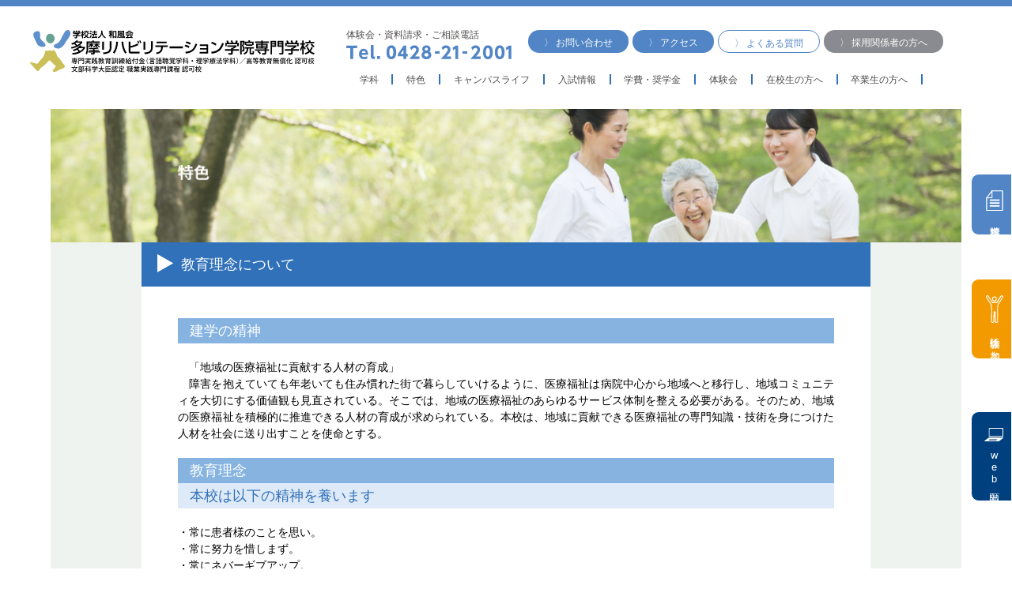

--- FILE ---
content_type: text/html
request_url: https://www.tama-riha.ac.jp/information/rinen.html
body_size: 35318
content:
<!doctype html>
<html lang="ja">
<head>
<!-- Google Tag Manager -->
<script>(function(w,d,s,l,i){w[l]=w[l]||[];w[l].push({'gtm.start':
new Date().getTime(),event:'gtm.js'});var f=d.getElementsByTagName(s)[0],
j=d.createElement(s),dl=l!='dataLayer'?'&l='+l:'';j.async=true;j.src=
'https://www.googletagmanager.com/gtm.js?id='+i+dl;f.parentNode.insertBefore(j,f);
})(window,document,'script','dataLayer','GTM-MSBKNTV');</script>
<!-- End Google Tag Manager -->

<!-- Google Tag Manager -->
<script>(function(w,d,s,l,i){w[l]=w[l]||[];w[l].push({'gtm.start':
new Date().getTime(),event:'gtm.js'});var f=d.getElementsByTagName(s)[0],
j=d.createElement(s),dl=l!='dataLayer'?'&l='+l:'';j.async=true;j.src=
'https://www.googletagmanager.com/gtm.js?id='+i+dl;f.parentNode.insertBefore(j,f);
})(window,document,'script','dataLayer','GTM-PNCMLD9');</script>
<!-- End Google Tag Manager -->

<!-- Google Tag Manager -->
<script>(function(w,d,s,l,i){w[l]=w[l]||[];w[l].push({'gtm.start':
new Date().getTime(),event:'gtm.js'});var f=d.getElementsByTagName(s)[0],
j=d.createElement(s),dl=l!='dataLayer'?'&l='+l:'';j.async=true;j.src=
'https://www.googletagmanager.com/gtm.js?id='+i+dl;f.parentNode.insertBefore(j,f);
})(window,document,'script','dataLayer','GTM-NWLCV8T');</script>
<!-- End Google Tag Manager -->





<!-- Global site tag (gtag.js) - Google Analytics -->
<script async src="https://www.googletagmanager.com/gtag/js?id=UA-63347466-1"></script>
<script>
  window.dataLayer = window.dataLayer || [];
  function gtag(){dataLayer.push(arguments);}
  gtag('js', new Date());

  gtag('config', 'UA-63347466-1');
</script>

<!-- TETORI tag www.tama-riha.ac.jp -->
<script>
(function (w, d, s, u) {
  // TAG VERSION 1.00
  if (w._wsq_init_flg) {
    return false;
  }
  w._wsq_init_flg = true;
  _wsq = w._wsq || (_wsq = []);
  _wsq.push(['init', u, 1371]);
  _wsq.push(['domain', 'www.tama-riha.ac.jp']);
  var a = d.createElement(s); a.async = 1; a.charset='UTF-8'; a.src = 'https://cdn.' + u + '/share/js/tracking.js';
  var b = d.getElementsByTagName(s)[0]; b.parentNode.insertBefore(a, b);
})(window, document, 'script', 'tetori.link');
</script>


<meta charset="UTF-8">
<meta http-equiv="X-UA-Compatible" content="IE=edge">
<meta name="viewport" content="width=device-width, initial-scale=1">
<title>教育理念について｜多摩リハビリテーション学院専門学校</title>
<meta name="keywords" content="教育，理念，特徴，リハビリ,学校,専門,東京,青梅" />
<meta name="description" content="多摩リハビリテーション学院専門学校の教育理念の紹介ページです。少子高齢化社会をむかえ、病院中心の医療から地域中心の医療福祉の充実が求められる現代で、老人医療、在宅医療、救急医療、予防医療、健康増進菜ソ、総合的な地域医療・福祉を実現するための、医療専門職の育成をめざしています。。" />
<meta name="format-detection" content="telephone=no">
<link href="../css/reset.css" rel="stylesheet" type="text/css">
<link href="../css/singlePageTemplate.css" rel="stylesheet" type="text/css">
<link rel="stylesheet" type="text/css" href="../css/5-2-1.css">
<script type="text/javascript" src="../js/jquery-3.3.1.min.js"></script>
<script type="text/javascript" src="../js/ddm.js"></script>
	<script type="text/javascript" src="../js/togglemenu.js"></script>
<!-- HTML5 shim and Respond.js for IE8 support of HTML5 elements and media queries -->
<!-- WARNING: Respond.js doesn't work if you view the page via file:// -->
<!--[if lt IE 9]>
      <script src="https://oss.maxcdn.com/html5shiv/3.7.2/html5shiv.min.js"></script>
      <script src="https://oss.maxcdn.com/respond/1.4.2/respond.min.js"></script>
    <![endif]-->
</head>
<body>
<script src="//lib-3pas.admatrix.jp/3pas/js/AdMatrixAnalyze.min.js"></script>

<script type="text/javascript">

(function(){

    var p = (("https:" == document.location.protocol) ? "https://" : "http://"), r=Math.round(Math.random() * 10000000), rf = window.top.location.href, prf = window.top.document.referrer, i = AdMatrix.CookieUtil.sharedId();



    var elm = document.createElement('div');

    elm.innerHTML = unescape('%3C')+'img src="'+ p + 'acq-3pas.admatrix.jp/if/5/01/8ba1310caf42b6b8666e856ea24ee85c.fs?cb=' + encodeURIComponent(r) + '&rf=' + encodeURIComponent(rf) +'&prf=' + encodeURIComponent(prf) + '&i=' + encodeURIComponent(i) + '" alt=""  style="display:block; margin:0; padding:0; border:0; outline:0; width:0; height:0; line-height:0;" '+unescape('%2F%3E');

    document.body.appendChild(elm);

})();

</script>

<noscript><img src="//acq-3pas.admatrix.jp/if/6/01/8ba1310caf42b6b8666e856ea24ee85c.fs" alt="" style="display:block; margin:0; padding:0; border:0; outline:0; width:0; height:0; line-height:0;" /></noscript>

<script>AdMatrix.analyze('8ba1310caf42b6b8666e856ea24ee85c');</script>

<script>AdMatrix.croRequest('8ba1310caf42b6b8666e856ea24ee85c');</script>


<script type='text/javascript' src='https://api.kaiu-marketing.com/visitor/script.js?site_code=31bda16e3d26458c9b2c3443ae1aef1b&amp;key=657352585ca84d22adb7a580dce77e91&amp;secret=758b2f93826b42feb142fb9ee6655eda&amp;svd=2aecc64a32f9465cadab524dcd477b19'></script>

<!-- Google Tag Manager (noscript) -->
<noscript><iframe src="https://www.googletagmanager.com/ns.html?id=GTM-MSBKNTV"
height="0" width="0" style="display:none;visibility:hidden"></iframe></noscript>
<!-- End Google Tag Manager (noscript) -->

<!-- Google Tag Manager (noscript) -->
<noscript><iframe src="https://www.googletagmanager.com/ns.html?id=GTM-PNCMLD9"
height="0" width="0" style="display:none;visibility:hidden"></iframe></noscript>
<!-- End Google Tag Manager (noscript) -->

<!-- Google Tag Manager (noscript) -->
<noscript><iframe src="https://www.googletagmanager.com/ns.html?id=GTM-NWLCV8T"
height="0" width="0" style="display:none;visibility:hidden"></iframe></noscript>
<!-- End Google Tag Manager (noscript) -->

<header>

    <div class="hd-fixed">
	<div class="hd-fixed-inner">
      <div id="hd-logo">
		  <a href="/index.html"><img class="logo" src="/images/logo.svg" alt="理学療法士 作業療法士 言語聴覚士養成｜多摩リハビリテーション学院専門学校"></a>
		</div>
      <div id="mov-hd-logo">
		  <a href="/index.html"><img class="logo" src="/images/logo.svg" alt="理学療法士 作業療法士 言語聴覚士養成｜多摩リハビリテーション学院専門学校"></a>
		</div>
		
      <!--**********************--> 
      <!--　モバイル用メニュー --> 
      <!--**********************-->
		<div class="mov-menu_right">
			<a href="/access_map/index.html" class="mov-menu-box pc-hide">
				<img src="/images/2024/top/top_access.svg" alt="access" />アクセス</a>
			<a href="javascript:void(0);" onclick="window.open('/document_request/postmail.html','form','width=700,height=600');" class="mov-menu-box pc-hide">
				<img src="/images/2024/top/top_shiryo.svg" alt="資料請求" />資料請求</a>
      <div id="mov-menu">
        <div class="hidden_box spmenu-ofy">
          <label for="label1"><div class="openbtn"><span></span><span></span><span></span></div></label>
          <input type="checkbox" id="label1"/>
          <div class="hidden_show">
            <div class="mov-menu-c">
				<ul class="spmenu-flex">
					<a href="javascript:void(0);" onclick="window.open('/document_request/postmail.html','form','width=700,height=600');" ><li class="spmenu-shiryo"><div><p>資料請求</p><img src="/images/2024/top/top_shiryo.svg" alt="icon" /></div></li></a>
					<a href="/experience/index.html"><li class="spmenu-taiken"><div><p>体験会に参加</p><img src="/images/2024/top/side_menu.svg" alt="icon" /></div></li></a>
					<a href="https://sites.google.com/tama-riha.ac.jp/web-apply" target="_blank"><li class="spmenu-web"><div><p>Web出願</p><img src="/images/2025/top_web.svg" alt="icon" /></div></li></a>
				</ul><!--spmenu-flex-->
              <ul class="accordion-menu">
                <li>
                  <div class="dropdownlink spmenu-bg_p">学科</div>
                  <ul class="submenuItems">
                    <li><a href="/course/sagyo.html"><span>〉</span>作業療法学科</a></li>
                    <li><a href="/course/rigaku.html"><span>〉</span>理学療法学科</a></li>
                    <li><a href="/course/index.html"><span>〉</span>言語聴覚学科</a></li>
                    <li><a href="/course/kaigo.html"><span>〉</span>介護福祉学科</a></li>
					<li><a href="/teachers/index.html"><span>〉</span>教員紹介</a></li>
                  </ul>
                </li>
                <li>
                <li>
                  <div class="dropdownlink spmenu-bg_p">特色</div>
                  <ul class="submenuItems">
                    <li><a href="/information/index.html"><span>〉</span>理事長・学院長挨拶</a></li>
                    <li><a href="/information/genba.html"><span>〉</span>現場がつくった養成校</a></li>
                    <li><a href="/information/secchi.html"><span>〉</span>設置基準を上回る実習</a></li>
                    <li><a href="/information/sinro.html"><span>〉</span>卒業後の進路</a></li>
                    <li><a href="/information/rinen.html"><span>〉</span>教育理念</a></li>
                    <li><a href="/information/info.html"><span>〉</span>情報公開</a></li>
                  </ul>
                </li>
                <li>
                  <div class="dropdownlink spmenu-bg_p">キャンパスライフ</div>
                  <ul class="submenuItems">
					<li><a href="/campaslife/index.html#link-nenkan"><span>〉</span>年間スケジュール</a></li>
					<li><a href="/campaslife/index.html#link-sisetsu"><span>〉</span>施設・設備</a></li>
					<li><a href="/campaslife/index.html#link-club"><span>〉</span>クラブ活動</a></li>
					<li><a href="/campaslife/index.html#link-school-c"><span>〉</span>スクールカウンセラー</a></li>
					<li><a href="http://tama-riha.ac.jp/wordpress/"><span>〉</span>タマリハブログ</a></li>
                  </ul>
                </li>
                <li>
                  <div class="dropdownlink spmenu-bg_p">入試情報</div>
                  <ul class="submenuItems">
                  <li><a href="/entrance_examination/qualies.html"><span>〉</span>入試インフォメーション</a></li>
                  <li><a href="/entrance_examination/index.html"><span>〉</span>募集要項</a></li>
					  
                  <li><a href="/qa/index.html"><span>〉</span>よくある質問</a></li>
					  
                  </ul>
                </li>
                <li>
                  <div class="dropdownlink spmenu-bg_p">学費・奨学金</div>
                  <ul class="submenuItems">
                    <li><a href="/scholarship/scholarship.html"><span>〉</span>学費・奨学金/給付金制度</a></li>
                    <li><a href="/scholarship/index.html"><span>〉</span>タマリハ独自の学費サポート</a></li>
                    <li><a href="/scholarship/hospital_scholarship.html"><span>〉</span>サポーター病院・施設奨学金制度</a></li>
                  </ul>
                </li>
				 <li>
                  <div class="dropdownlink spmenu-bg_n"><a href="/current_student/index.html">在校生の方へ</a></div>
                  <div class="dropdownlink spmenu-bg_n"><a href="/graduate/index.html">卒業生の方へ</a></div>
                  <div class="dropdownlink spmenu-bg_n"><a href="/hr_person/index.html">採用関係者の皆様へ</a></div>
				 </li>
              </ul>
				<div class="spmenu-sns">
					<div class="spmenu-sns-img">
						<a href="https://www.tiktok.com/@ad.tamariha" target="_blank"><img src="/images/2024/top/tik-tok.png" alt="tiktok" /></a>
					</div>
					<div class="spmenu-sns-img">
						<a href="https://page.line.me/tama-riha" target="_blank"><img src="/images/2024/top/line.png" alt="LINE" /></a>
					</div>
					<div class="spmenu-sns-img">
						<a href="https://www.facebook.com/Tamariha" target="_blank"><img src="/images/2024/sns/facebook.png" alt="facebook" /></a>
					</div>
					<div class="spmenu-sns-img">
						<a href="https://twitter.com/tama_riha" target="_blank"><img src="/images/2024/sns/twitter.png" alt="twitter" /></a>
					</div>
					<div class="spmenu-sns-img">
						<a href="https://www.instagram.com/tama_riha/" target="_blank"><img src="/images/2024/sns/instagram.png" alt="instagram" /></a>
					</div>
					<div class="spmenu-sns-img">
						<a href="https://www.youtube.com/channel/UCuFTB8_kKaEzF6C69dmbBNg" target="_blank"><img src="/images/2024/sns/youtube.png" alt="YouTube" /></a>
					</div>
				</div><!--spmenu-sns-->
				<ul class="sp_menu-last">
					<a href="javascript:void(0);" onclick="window.open('/otoiawase/postmail.html','form','width=700,height=600');"><li>お問い合わせ</li></a>
					<a href="/privacy/index.html"><li>個人情報保護方針</li></a>
				</ul>
<div class="sa_mark"><img src="/images/2026/sa_mark.png" alt="SECURITY ACTION" /></div>
            </div>
          </div>
        </div>
      </div>
	</div>
     	  <div id="fx-botn" class="pc-hide">
    <div class="fx-botn-cont"><a href="/experience/index.html">体験会参加</a></div>
    <div class="fx-botn-cont"><a href="https://www.tama-riha.ac.jp/document_request/postmail.html" target="_blank">資料請求</a></div>
    <div class="fx-botn-cont"><a href="https://sites.google.com/tama-riha.ac.jp/web-apply?_fsi=8UOTYKIG" target="_blank">WEB出願</a></div>    
</div>

     
  <!--**********************--> 
      <!--　PC用ナビゲーション --> 
      <!--**********************-->
		<div class="hed-right mov-hide">
			<div class="ue">
			<div class="hed-r-tel">
				体験会・資料請求・ご相談電話
				<img src="../images/2024/top/top_tel.svg">
			</div>
			<ul class="up">
				<li class="btn01"><a href="javascript:void(0);" onclick="window.open('/otoiawase/postmail.html','form','width=700,height=600');">〉 お問い合わせ</a></li>
				<li class="btn01"><a href="/access_map/index.html">〉 アクセス</a></li>
				<li class="btn02"><a href="/qa/index.html">〉 よくある質問</a></li>
				<li class="btn03"><a href="/hr_person/index.html">〉 採用関係者の方へ</a></li>
			</ul>
			</div>
			
			<div class="movs-hide"> <br style="clear:both">
        
        <h3 class="global-menu btn-4">学科</h3>
        <p class="global-menu-open open-4">
			<a href="/course/sagyo.html"><span class="v-middle">〉 作業療法学科</span></a>
			<a href="/course/rigaku.html"><span class="v-middle">〉 理学療法学科</span></a>
			<a href="/course/index.html"><span class="v-middle">〉 言語聴覚学科</span></a>
			<a href="/course/kaigo.html"><span class="v-middle">〉 介護福祉学科</span></a>
			<a href="/teachers/index.html"><span class="v-middle">〉 教員紹介</span></a></p>
		<h3 class="global-menu btn-4">特色</h3>
        <p class="global-menu-open open-4">
			<a href="/information/index.html"><span class="v-middle">〉 理事長・学院長挨拶</span></a>
			<a href="/information/genba.html"><span class="v-middle">〉 現場がつくった養成校</span></a>
			<a href="/information/secchi.html"><span class="v-middle">〉 設置基準を上回る実習</span></a>
			<a href="/information/sinro.html"><span class="v-middle">〉 卒業後の進路</span></a>
			<a href="/information/rinen.html"><span class="v-middle">〉 教育理念</span></a>
			<a href="/information/info.html"><span class="v-middle">〉 情報公開</span></a></p>
        <h3 class="global-menu btn-4">キャンパスライフ</h3>
        <p class="global-menu-open open-4">
			<a href="/campaslife/index.html#link-nenkan"><span class="v-middle">〉 年間スケジュール</span></a>
			<a href="/campaslife/index.html#link-sisetsu"><span class="v-middle">〉 施設・設備</span></a>
			<a href="/campaslife/index.html#link-club"><span class="v-middle">〉 クラブ活動</span></a>
			<a href="/campaslife/index.html#link-school-c"><span class="v-middle">〉 スクールカウンセラー</span></a>
			<a href="http://tama-riha.ac.jp/wordpress/"><span class="v-middle">〉 タマリハブログ</span></a></p>
        <h3 class="global-menu btn-4">入試情報</h3>
        <p class="global-menu-open open-4">
			<a href="/entrance_examination/qualies.html"><span class="v-middle">〉 入試インフォメーション</span></a>
			<a href="/entrance_examination/index.html"><span class="v-middle">〉 募集要項</span></a>
			<a href="/qa/index.html"><span class="v-middle">〉 よくある質問</span></a></p>
 
        <h3 class="global-menu btn-4">学費・奨学金</h3>
        <p class="global-menu-open open-4">
			<a href="/scholarship/scholarship.html"><span class="v-middle">〉 学費・奨学金/給付金制度</span></a>
			<a href="/scholarship/index.html"><span class="v-middle">〉 タマリハ独自の学費サポート</span></a>
			<a href="/scholarship/hospital_scholarship.html"><span class="v-middle">〉 サポーター病院・施設奨学金制度</span></a></p>
        <h3 class="global-menu btn-4"><a class="d-link" href="/experience/index.html">体験会</a></h3>
        <h3 class="global-menu btn-4"><a href="/current_student/index.html">在校生の方へ</a></h3>

        <h3 class="global-menu btn-4">卒業生の方へ</h3>
        <p class="global-menu-open open-4">
			<a href="/graduate/index.html"><span class="v-middle">〉 各種証明書の発行</span></a>
			<a href="/graduate/schoolreunion.html"><span class="v-middle">〉 校友会ページ</span></a></p>

      </div>
			
		
	</div>
	</div>

    </div>
		 
      <!--**********************--> 
      <!--　PC用サイドバナー -->
      <!--**********************-->
		  <div class="mov-hide">
			 <div class="sm1"><a href="javascript:void(0);" onclick="window.open('/document_request/postmail.html','form','width=700,height=600');" ><img src="/images/2024/top/top_shiryo.svg" alt="icon" />資料請求</div>
			 <div class="sm2"><a href="/experience/index.html"><img src="/images/2024/top/side_menu.svg" alt="icon" />体験会に参加</a></div>
			 <div class="sm3"><a href="https://sites.google.com/tama-riha.ac.jp/web-apply" target="_blank"><img src="/images/2025/top_web.svg" alt="icon" />web出願</a></div>
		</div>

	
</header>
	

<!-- Main Container -->
<div class="container"> 
  <!-- Navigation -->

  <!-- top image -->
  <div class="top-img"> <img src="images/info-top.png" alt="特色" /> </div>  		  <!--固定メニュー-->	<!--<div id="fx-botn" class="pc-hide">
	<div class="fx-botn-cont"><a href="https://www.instagram.com/tama_riha/" target="_blank"><span class="wrap"><img src="../images/2024/sns/footer/instagram4.svg" alt="instagram"　 height="30"><span></a></div>
	<div class="fx-botn-cont"><a href="https://www.youtube.com/channel/UCuFTB8_kKaEzF6C69dmbBNg" target="_blank"><span class="wrap"><img src="../images/2024/sns/footer/youtube.svg" alt="YouTube" height="30"><span></span></a></div>
	<div class="fx-botn-cont"><a href="https://page.line.me/tama-riha" target="_blank"><span class="wrap"><img src="../images/2024/sns/footer/line.svg" alt="line" height="30"></span></a></div>  
	<div class="fx-botn-cont"><a href="https://twitter.com/tama_riha" target="_blank"><span class="wrap"><img src="../images/2024/sns/footer/twitter.svg" alt="twitter" height="30"></span></a></div>
	<div class="fx-botn-cont"><a href="/experience/index.html">体験会</a></div>
	<div class="fx-botn-cont"><a href="/document_request/postmail.html">資料請求</a></div>
	<div class="fx-botn-cont"><a href="/access_map/index.html">アクセス</a></div>     
	</div>-->


<!-- 本文-->
<div class="inner-box"> 
  <!-- 特色タイトル -->
  <div class="toku-title">
    <h1 class="width75 float-box">教育理念について</h1>
    <a class="link-a font-colr-white" href="schoolreunion.html"><span></span></a> </div>
  <div class="inner-box-90 mgin-top-40">
  
	  
	  
      <div class="tokusyu-title3 font-size-19">
      <h3>建学の精神</h3>
    </div>
      <div class="font-size-14 mgin-top-20 tb-class  inner-box-100">
     <p>
　「地域の医療福祉に貢献する人材の育成」<br>
　障害を抱えていても年老いても住み慣れた街で暮らしていけるように、医療福祉は病院中心から地域へと移行し、地域コミュニティを大切にする価値観も見直されている。そこでは、地域の医療福祉のあらゆるサービス体制を整える必要がある。そのため、地域の医療福祉を積極的に推進できる人材の育成が求められている。本校は、地域に貢献できる医療福祉の専門知識・技術を身につけた人材を社会に送り出すことを使命とする。</p>
    </div>
	  
    <div class="tokusyu-title3 font-size-16">
      <h3>教育理念</h3>
    </div>
    <div class="tokusyu-title4 font-size-19">
      <h3>本校は以下の精神を養います</h3>
    </div>
	  
	 
      <div class="font-size-14 mgin-top-20 tb-class  inner-box-100">
     <p>
・常に患者様のことを思い。<br>
・常に努力を惜しまず。<br>
・常にネバーギブアップ。<br>
・そして謙虚な気持ちで、感謝・感謝・感謝。</p>
    </div>

      <div class="tokusyu-title3 font-size-19">
      <h3>教育目標</h3>
    </div>
      <div class="font-size-14 mgin-top-20 tb-class  inner-box-100">
     <p>
１．他者を尊重することによって、謙虚さと感謝の心を育てる。<br>
２．目標に向かって互いに協力し、チームワークの精神を育てる。<br>
３．勇気をもって立ち向かうことで、あきらめない気持ちを育てる。</p>
    </div>
 
       <div class="tokusyu-title3 font-size-19">
      <h3><strong>教育方針</strong></h3>
    </div>
	  <div class="font-size-14 mgin-top-20 tb-class  inner-box-100">
     <p>
１．学生の可能性を信じる教育を行います。<br>
２．心身ともに健康な生活を実践する教育を行います。<br>
３．常に目標を掲げる教育を行います。<br>
４．モチベーションを高める教育を行います。<br>
５．良好な人間関係を築く教育を行います。
</p>
    </div>
   
<!--	  
      <div class="tokusyu-title4 font-size-19">
      <h3><strong>学生生活を送るうえでの３つの心得</strong></h3>
    </div>
      <div class="font-size-14 mgin-top-20 tb-class  inner-box-100">
     <p>
１．常に「謙虚な気持ち」と「感謝の心」を持って行動する。<br>
２．いつでもきちんとした挨拶をする。<br>
３．在学中は、努力と辛抱の期間とする。
    </div>

      <div class="tokusyu-title4 font-size-19">
      <h3><strong>分野別指導方針</strong></h3>
    </div>
      <div class="font-size-14 mgin-top-20 tb-class  inner-box-100">
     <p> <strong>■学業指導</strong>     
        <div class="padding-left-1em">
    <p>学生個人の学習進捗状況を把握し、モチベーションを高めるため、知識の必要性を理解させ、効果的な学習ができるよう、その方法の指導を行う。 </div><br>

<strong>■個人適性指導</strong>     
       <div class="padding-left-1em">
     <p>常に目標を持たせ、自分自身を見つめながら、個の確立を目指す指導を行う。 </div><br>
<strong>■社会性指導</strong>     
       <div class="padding-left-1em">
     <p>学生が、病院や福祉施設での患者・指導者・他職種との関係を熟慮し、社会の一員として望ましい関わり方ができるよう指導する。また、医療職は社会的に信頼されており、時には他人の知り得ない秘密をも知りえる立場にあることを理解させ、患者のプライバシー保護と守秘義務を徹底させるよう指導する。  </div>   <br>       
  <strong>■健康・安全指導</strong>     
       <div class="padding-left-1em">
     <p>学生が、病院や福祉施設での患者・指導者・他職種との関係を熟慮し、社会の一員として望ましい関わり方ができるよう指導する。また、医療職は社会的に信頼されており、時には他人の知り得ない秘密をも知りえる立場にあることを理解させ、患者のプライバシー保護と守秘義務を徹底させるよう指導する。 </div><br>
  <strong>■進路指導</strong>     
        <div class="padding-left-1em">
    <p>学生一人一人の将来と可能性を信じ、個性に応じて、自覚的に選択できる進路指導を行う。    </div>
      
  </div>	-->  
	  
    <div class="tokusyu-title3 font-size-19">
      <h3>アドミッション・ポリシー</h3>
    </div>
    <div class="tokusyu-title4 font-size-16">
      <h3>入学者の受け入れ基本方針</h3>
    </div>
	  
      <div class="font-size-14 mgin-top-20 tb-class  inner-box-100">
     <p>
１．優しく、思いやりのある人を求めます。<br>
２．目的意識と向上心をもった人を求めます。<br>
３．職業理解があり社会に貢献したい人を求めます。
</p>
    </div>     

	  
      <div class="tokusyu-title3">
      <h3>カリキュラム・ポリシー</h3>
    </div>
	   <div class="tokusyu-title4">
      <h3>教育課程の編成及び実施に関する方針</h3>
    </div>
      <div class="font-size-14 mgin-top-20 tb-class  inner-box-100">
     <p> <strong>作業療法学科</strong> </p>     
        	  <div class="padding-left-3em">
    <p>3学年：</p></div> <div class="padding-left-5em">チームの一員として自らができることを考え、対象者に寄り添える力を育成する。</p>  </div>
		  <div class="padding-left-3em">
    <p>2学年：</p></div> <div class="padding-left-5em">積極的に周囲とかかわり、作業療法の専門的な視点から対象者を理解する力を育成する。</p>  </div>
		  	  <div class="padding-left-3em">
    <p>1学年：</p></div> <div class="padding-left-5em">自主的な学習態度、専門職の理解、コミュニケーション能力を育成する。</p>  </div><br>

<strong>理学療法学科</strong>     
        	  <div class="padding-left-3em">
    <p>3学年：</p></div> <div class="padding-left-5em">対象者に寄り添い、問題解決に惜しみない力を発揮するための専門知識・社会性を育成する。</p>  </div>
		  <div class="padding-left-3em">
    <p>2学年：</p></div> <div class="padding-left-5em">これまでに修得した知識や社会性をもとに理学療法を実践できる力を育成する。</p>  </div>
		  	  <div class="padding-left-3em">
    <p>1学年：</p></div> <div class="padding-left-5em">幅広い知識ならびにコミュニケーション技術を修得するために自発的な行動ができるよう育成する。</p>  </div><br>
<strong>言語聴覚学科</strong>     
        	  <div class="padding-left-3em">
    <p>2学年：</p></div> <div class="padding-left-5em">①対象者やその家族と真摯に向き合う力を育成する。<br>
②自己の問題点に対し、改善に向けて努力する力を育成する。<br>
③対象者に関する情報を取捨選択し、生活上の問題点とその原因について仮説を立てる力を育成する。<br>
④リハビリテーション専門職種の役割を理解し、情報を共有することで対象者の問題を幅広く捉えることができる力を育成する。	</p>  </div>
		  	  <div class="padding-left-3em">
    <p>1学年：</p></div> <div class="padding-left-5em">①対象者と良好な関係を築くために必要なコミュニケーション・態度・技術を育成する。<br>
②自己の問題点を客観的に認識できる力を育成する。<br>
③言語聴覚士が対象とする基本的な疾患・障害についての知識を育成する。

</p>  </div><br>
<strong>介護福祉学科</strong>     
        	  <div class="padding-left-3em">
    <p>2学年：</p></div> <div class="padding-left-5em">介護福祉に関する課題を主体的に解決し、介護福祉の増進に寄与する創造的な能力と実践的な態度を育成する。
</p>  </div>
		  	  <div class="padding-left-3em">
    <p>1学年：</p></div> <div class="padding-left-5em">介護福祉に関する基礎的・基本的な知識と技術を総合的に習得し、介護福祉の理念と意義に基づいて考えられる力を育成する。
</p>  </div>  </div>

        <div class="tokusyu-title3">
      <h3>ディプロマ・ポリシー</h3>
    </div>
	   <div class="tokusyu-title4">
      <h3>卒業までに身につける能力、卒業認定の方針</h3>
    </div>	  
      
      <div class="font-size-14 mgin-top-20 tb-class  inner-box-100">
     <p> <strong>作業療法学科</strong> </p>     
        <div class="padding-left-3em">
    <p>・専門職としての態度・知識・技術を身につけ、対象者に寄り添い、多職種と連携し、課題を解決しようと努力し続けることができる。</p>  </div><br>

<strong>理学療法学科</strong>     
       <div class="padding-left-3em">
     <p>・自ら学ぶ力を基盤とした基本的理学療法に必要な知識・技術ならびに社会性を身につけている。 </p> </div><br>
<strong>言語聴覚学科</strong>     
       <div class="padding-left-3em">
     <p>①言語聴覚士としての職業倫理をもち、対象者やその家族と真摯に向き合うことができる。<br>
②言語聴覚士として必要な知識・技術を習得しようとする探求心や、自ら問題を解決しようとする積極性を身につけている。<br>
③科学的根拠にもとづいたリハビリテーションを提供できる。<br>
④リハビリテーション専門職の役割を理解し、目標に向かってチームで協力することができる。
</p>  </div>   <br>       
  <strong>介護福祉学科</strong>     
       <div class="padding-left-3em">
     <p>・基本的な介護福祉の知識と生活支援技術を習得するとともに“優しさ”“思いやり”といった精神面の豊かさを身につけている。 </div>  </div>
      

       
  </div>
   </div>
 </div>

<footer>
<div class="footer">
			<div class="footer-sns">
	<div class="ttl"><a href="https://www.tiktok.com/@ad.tamariha" target="_blank"><img src="/images/2024/top/tik-tok.png" alt="tiktok" /></a></div>
	<div><a href="https://page.line.me/tama-riha" target="_blank"><img src="/images/2024/top/line.png" alt="LINE" /></a></div>
        <div><a href="https://www.facebook.com/Tamariha" target="_blank"><img src="/images/2024/sns/facebook.png" alt="facebook" /></a></div>
        <div><a href="https://twitter.com/tama_riha" target="_blank"><img src="/images/2024/sns/twitter.png" alt="twitter" /></a></div>
        <div><a href="https://www.instagram.com/tama_riha/" target="_blank"><img src="/images/2024/sns/instagram.png" alt="instagram" /></a></div>
        <div><a href="https://www.youtube.com/channel/UCuFTB8_kKaEzF6C69dmbBNg" target="_blank"><img src="/images/2024/sns/youtube.png" alt="YouTube" /></a></div>
	</div>

      <div class="footer-text mov-hide"> リハビリテーションとは、単に機能回復訓練ではなく、人間として生きるための尊厳を回復すること。<br>
        私たちの母体である医療法人社団「和風会」がめざすリハビリテーションのあり方です。<br>
        医療現場を知り、患者さまを知るセラピストを育成する多摩リハビリテーション学院専門学校<br>
      </div>
		
		
<div class="footer-flex">
		
	<div class="footer-info">
		<img src="/images/logo.svg">
		<p>〒198-0004　東京都青梅市根ヶ布1-642-1<br>TEL. 0428-21-2001（代表） FAX. 0428-21-2410</p>
	</div>
	
    <div class="footer-right">
      <div class="footer-right1 mov-hide">
		<p>特色</p>
        <a href="/information/index.html"><span>〉</span>理事長・学院長挨拶</a><br>
        <a href="/information/genba.html"><span>〉</span>現場がつくった養成校</a><br>
        <a href="/information/secchi.html"><span>〉</span>設置基準を上回る実習</a><br>
        <a href="/information/sinro.html"><span>〉</span>卒業後の進路</a><br>
        <a href="/information/rinen.html"><span>〉</span>教育理念</a><br>
        <a href="/information/info.html"><span>〉</span>情報公開</a><br>
        <br>
        <p>学科</p>
        <a href="/course/sagyo.html"><span>〉</span>作業療法学科</a><br>
        <a href="/course/rigaku.html"><span>〉</span>理学療法学科</a><br>
        <a href="/course/index.html"><span>〉</span>言語聴覚学科</a><br>
        <a href="/course/kaigo.html"><span>〉</span>介護福祉学科</a><br>
       </div>
		 
		<div class="footer-right1 mov-hide">
		<p><a href="/experience/index.html"><span>〉</span>体験会</a></p>
		<br>			
        <p>キャンパスライフ</p>
        <a href="/campaslife/index.html#link-nenkan"><span>〉</span>年間スケジュール</a><br>
		<a href="/campaslife/index.html#link-sisetsu"><span>〉</span>施設・設備</a><br>
		<a href="/campaslife/index.html#link-club"><span>〉</span>クラブ活動</a><br>
		<a href="/campaslife/index.html#link-school-c"><span>〉</span>スクールカウンセラー</a><br>
		<a href="http://tama-riha.ac.jp/wordpress/"><span>〉</span>タマリハブログ</a><br>
		<br>	
        <p>学費・奨学金</p>
        <a href="/scholarship/scholarship.html"><span>〉</span>学費・奨学金/給付金制度</a><br>
        <a href="/scholarship/index.html"><span>〉</span>タマリハ独自の学費サポート</a><br>
        <a href="/scholarship/hospital_scholarship.html"><span>〉</span>サポーター病院・施設奨学金制度</a><br>       
		</div>
			
		<div class="footer-right1 mov-hide">
        <p>入試情報</p>
        <a href="/entrance_examination/qualies.html"><span>〉</span>入試インフォメーション<br>
        <a href="/entrance_examination/index.html"><span>〉</span>募集要項<br>
        <a href="/qa/index.html"><span>〉</span>よくある質問<br><br>
		 <p><a href="/current_student/index.html"><span>〉</span>在校生の方へ</p></a><br>
		 <p><a href="/graduate/index.html"><span>〉</span>卒業生の方へ</a></p><br>
		 <p><a href="/privacy/index.html"><span>〉</span>個人情報保護方針</a></p>
<div class="sa_mark_pc"><img src="../images/2026/sa_mark.png" alt="SECURITY ACTION" /></div>
		</div>
	</div>

</div><!--footer-flex----end-->

<div class="footer-cr">Copyright © 2025 TAMA REHABILITATION ACADEMY <br class="pc-hide">All Rights Reserved.</div>
			
</div>
</footer>
<script src="../js/5-2-1.js"></script>

<script defer src='https://tag-plus-bucket-for-distribution.s3.ap-northeast-1.amazonaws.com/service/IKQuEZCiIum61Umk.js'></script>

</body>
</html>

--- FILE ---
content_type: text/css
request_url: https://www.tama-riha.ac.jp/css/singlePageTemplate.css
body_size: 112453
content:
@charset "UTF-8";
/* Body  */
body {
	font-family: 'Avenir', 'Helvetica Neue', 'Helvetica', 'Arial', 'メイリオ', Meiryo, YuGothic, 'Yu Gothic',  'Hiragino Sans', 'ヒラギノ角ゴシック','ＭＳ Ｐゴシック', 'MS PGothic';
	background-color: #fff;
	margin-top: 0px;
	margin-right: 0px;
	margin-bottom: 0px;
	margin-left: 0px;
	font-style: normal;
	font-weight: 200;
	padding: 0px;
	margin: 0px;
}


/* Container */

.hd-fixed{
	height:130px;
	position:fixed;
	z-index:1000;
	background-color:#fff;
	border-top: solid 8px #5185C5;
	width: 100%;
	top:0;
}
.container {
	width: 90%;
	margin-left: auto;
	margin-right: auto;
	background-color: #eef3ef;
	overflow: hidden;
	margin-top: 130px;
}
.container {
	max-width: 1200px;
}

.container2 {
	width: 90%;
	margin-left: auto;
	margin-right: auto;
	background-color: #5CE1E6;
	overflow: hidden;
	margin-top: 130px;
}
.container2 {
	max-width: 1200px;
}

.container3 {
	width: 90%;
	margin-left: auto;
	margin-right: auto;
	background-color: #fae29a;
	overflow: hidden;
	margin-top: 130px;
}
.container3 {
	max-width: 1200px;
}
img{
	width:100%;
}
.box-siz-bord{
	box-sizing:border-box;
}
p,div {
  font-feature-settings : "palt";
}
.link-a{
	text-decoration: none;
}
.box-a{
	display:block;
}
.font-size-14,
.font-size-12,
.font-size-11{
	font-size:12px;
	text-align:justify;
	line-height:1.5em;
	padding-right:3%;
}
.font-size-14{
	font-size:14px;
	line-height:1.5em;
}
.font-size-13{
	font-size:13px;
	line-height:1.5em;
}
.font-size-11{
	font-size:11px;
}
.font-size-16{
	font-size:16px;
}
.font-size-18{
	font-size:18px;
	line-height:1.5em;
}
.font-size-19{
	font-size:19px;
	line-height:1.5em;
}
.font-size-21{
	font-size:21px;
	line-height:1.5em;
}
.font-size-20{
	font-size:20px;
	line-height:1.5em;
}
.font-size-24{
	font-size:24px;
}
.font-size-28{
	font-size:28px;
}
.font-size-34{
	font-size:34px;
	line-height:1.3em;
}
.font-size-36{
	font-size:36px;
	line-height:1.5em;
}
.font-colr-blu{
	color:#3071B9;
}
.font-colr-rouge{
	color:#e36062;
}
.font-colr-blue{
	color:#2EA7E0;
}
.font-colr-green{
	color:#7FBE26;
}
.font-colr-orange{
	color:#f5a21b;
}
.font-colr-white{
	color:#fff;
}
.font-colr-black{
	color:#000000;
}
.font-txt-tsume-1{
	letter-spacing:-1px;
}

/*インデント*/
.indent7{
	padding-left:7em;
	text-indent:-7em;
	padding-right:0;
}
.indent3{
	padding-left:3em;
	text-indent:-3em;
	padding-right:0;
}
.indent4{
	padding-left:4em;
	text-indent:-4em;
	padding-right:0;
}
.indent5{
	padding-left:5em;
	text-indent:-5em;
	padding-right:0;
}
.indent6{
	padding-left:6em;
	text-indent:-6em;
	padding-right:0;
}
.indent7{
	padding-left:7em;
	text-indent:-7em;
	padding-right:0;
}
.indent8{
	padding-left:8em;
	text-indent:-8em;
	padding-right:0;
}
.indent9{
	padding-left:9em;
	text-indent:-9em;
	padding-right:0;
}
.indent10{
	padding-left:10em;
	text-indent:-10em;
	padding-right:0;
}
.indent11{
	padding-left:11em;
	text-indent:-11em;
	padding-right:0;
}

a.sanka-button-blu,
a.sanka-button-green,
a.sanka-button-orange,
a.sanka-button-kaigo,
a.sanka-button-glay,
a.white-box{
	height:24px;
	text-align:center;
	display:block;
	background-color: #e36062;
	padding:0px;
	margin:0px 8px;
	color:#fff;
	line-height:24px;
	text-decoration: none;
}
a.sanka-button-orange{
	background-color:#5185c5;
}
a.sanka-button-green{
	background-color:#7FBE26;
}
a.sanka-button-kaigo{
	background-color:#f5a21b;
}
a.sanka-button-glay{
	background-color:#656565;	
}
div.inner-box table.blu-table,
div.inner-box table.blu-table-taiken,
div.inner-box table.green-table-taiken,
div.inner-box table.orange-table-taiken,
div.inner-box table.kaigo-table-taiken,
div.inner-box table.glay-table-taiken{
	width:100%;
	border:none;
	color:#000;
}
div.inner-box table.blu-table tr td,
div.inner-box table.blu-table-taiken tr td,
div.inner-box table.green-table-taiken tr td,
div.inner-box table.orange-table-taiken tr td,
div.inner-box table.kaigo-table-taiken tr td,
div.inner-box table.glay-table-taiken tr td{
	color:#000;
	font-size: 13px;
	padding:5px;
	vertical-align: middle;
}
div.inner-box table.blu-table-taiken tr td,
div.inner-box table.green-table-taiken tr td,
div.inner-box table.orange-table-taiken tr td,
div.inner-box table.kaigo-table-taiken tr td,
div.inner-box table.glay-table-taiken tr td{
	padding:8px 0px;
}

div.tb-class table.blu-table td,
div.tb-class table.blu-table-taiken td,
div.tb-class table.green-table-taiken td,
div.tb-class table.orange-table-taiken td,
div.tb-class table.kaigo-table-taiken td,
div.tb-class table.glay-table-taiken td{
	background-color:#E3EFF6;
	font-size:13px;
	border-left:1px solid #fff;
	border-bottom:1px solid #fff;
	padding:5px;
	vertical-align: middle;
}
div.tb-class table.green-table-taiken td{
	background-color:#E2EEC5;
}
div.tb-class table.orange-table-taiken td{
	background-color:#f9dede;
}
div.tb-class table.kaigo-table-taiken td{
	background-color:#ffedcc;	
}
div.tb-class table.glay-table-taiken td{
	background-color:#D2D2D2;	
}

div.tb-class table.blu-table-taiken td,
div.tb-class table.green-table-taiken td,
div.tb-class table.orange-table-taiken td,
div.tb-class table.kaigo-table-taiken td,
div.tb-class table.glay-table-taiken td{
	border-left:2px solid #fff;
	border-bottom:4px solid #fff;
	font-weight:bold;
	padding:8px 5px;
}

div.tb-class table.blu-table tr td:first-child{
	text-align:left;
	padding-left:2em;
	vertical-align: middle;
}
div.tb-class table.blu-table tr:last-child td:first-child{
	text-align:center;
	vertical-align: middle;
	padding-left:0;
}
div.tb-class table.blu-table tr:nth-child(2) td,
div.tb-class table.blu-table-taiken tr:nth-child(2) td,
div.tb-class table.green-table-taiken tr:nth-child(2) td,
div.tb-class table.orange-table-taiken tr:nth-child(2) td,
div.tb-class table.kaigo-table-taiken tr:nth-child(2) td,
div.tb-class table.glay-table-taiken tr:nth-child(2) td{
	font-size:13px;
	border-top:none;
	padding:5px;
	vertical-align: middle;
}
div.tb-class table.blu-table-taiken tr:nth-child(2) td,
div.tb-class table.green-table-taiken tr:nth-child(2) td,
div.tb-class table.orange-table-taiken tr:nth-child(2) td,
div.tb-class table.kaigo-table-taiken tr:nth-child(2) td,
div.tb-class table.glay-table-taiken tr:nth-child(2) td{
	padding:8px 0px;
}
div.tb-class table.blu-table tr:nth-child(2) td:first-child{
	text-align:center;
	vertical-align: middle;
	vertical-align: middle;
}
div.tb-class table.blu-table th,
div.tb-class table.blu-table-taiken th,
div.tb-class table.green-table-taiken th,
div.tb-class table.orange-table-taiken th,
div.tb-class table.kaigo-table-taiken th,
div.tb-class table.glay-table-taiken th{
	background-color:#eee;
	border-right:1px solid #fff;
	text-align:center;
	vertical-align: middle;
	padding:5px;
}
div.tb-class table.blu-table-taiken th,
div.tb-class table.green-table-taiken th,
div.tb-class table.orange-table-taiken th,
div.tb-class table.kaigo-table-taiken th,
div.tb-class table.glay-table-taiken th{
	border-right:2px solid #fff;
	border-bottom:4px solid #fff;
	font-weight: bold;
}

/* 卒業生インタビュー */

.kinmu-logo{
	width:80px;
	margin:20px;
}
.line-h{
	line-height:0;
}
.kinmu-box{
	height:72px;
	line-height:72px;
}
.kinmu-sankaku{
	width:27px;
}
.txt-algin-center{
	text-align:center;
}
.txt-align-right{
	text-align:right;
}
.q-gengo{
	width:32px;
	margin-right:20px;
}
.div3,
.div2{
	width:100%;
}
.overflow{
	overflow:hidden;
}
.in-div-3,
.in-div3{
    width: 30%;
    margin-right: 5%;
    float: left;
}
.in-div-5,
.in-div5{
	width:30%;
	margin-left:5%;
	float:right;
}
.in-div-2{
	width:45%;
	margin-right:5%;
	float:left;
}
.div2 div.in-div-2:last-child {
	margin-right:0;
}
.div3 div.in-div3:nth-child(4){
	margin-right:0;
}

.div3 div.in-div-3:nth-child(3){
	margin-right:0;
}
.in-div-4{
	width:40%;
	margin-right:5%;
	float:left;
}
.div4 div.in-div-4:last-child {
	margin-right:0;
}
/*　ストーリー */
.story-logo{
	width:56px;
}
/* Navigation */

header {
	width: 100%;
	background-color: #fff;	
}
header a{text-decoration: none;color:inherit}
a.gakuhi{
   display: block;
   margin-top:-148px;
   padding-top:148px;
}
div#hd-logo {
	float: left;
	padding-left: 3%;
	padding-bottom: 20px;
	width: 30%;
	height: 51px;
}
.logo {
	width: 100%;
}
nav {
	float: right;
	width: 100%;
	text-align: right;
}
header > nav > ul.navi {
	list-style: none;
	float: right;
	width: 100%;
	position: relative;
}
nav > ul.navi > li {
	float: left;
	color: #FFFFFF;
	font-size: 13px;
	text-align: center;
	transition: all 0.2s linear;
	background-color: #3071B9;
	width: 10%;
	height: 56px;
	border-left: 2px solid #fff;
	box-sizing: border-box;
}
nav > ul.navi > li:first-child {
	border-left: none;
}
nav > ul.navi > li > a {
	color: #FFFFFF;
	text-decoration: none;
	display: block;
	line-height: 56px;
	transition: all 0.2s linear;
}
nav > ul.navi > li:hover > a {
	background-color: #6592CC;
	display: block;
	height: 56px;
}
nav > ul.navi > li.now > a {
	background-color: #6592CC;
	display: block;
	height: 56px;
}
header > nav > ul.navi > li > ul, header> nav > ul.navi> li > ul > li {
	display: none;
	z-index: 10;
	position: absolute;
	background-color: #6592CC;
	width: 100%;
	height: 70px;
	left: 0px;
	padding-left: 10%;
}
header > nav > ul.navi > li > ul > li {
	width: 100%;
}
header > nav > ul.navi > li > ul > li > div > a {
	text-decoration: none;
	color: #fff;
	font-size: 13px;
	text-align: left;
	padding-left: 20px;
}
header > nav > ul.navi > li > ul > li > div {
	float: left;
	height: 40px;
	line-height: 1.5em;
	box-sizing: border-box;
	text-align: left;
	border-left: 1px solid #fff;
	margin: 15px 35px;
}
header > nav > ul.navi > li:hover > ul {
	display: block;
}
header > nav > ul.navi > li:hover > ul > li {
	display: block;
}
div.hd-link, div.hd-link2, div.hd-tel {
	float: left;
	font-size: 11px;
	height: 91px;
}
div.hd-link2, div.hd-tel {
	height: 56px;
}
div.hd-link a, div.hd-link2 a {
	text-decoration: none;
	line-height: 35px;
	color: #000;
	margin-left: 15px;
}
div.hd-link2 a {
	line-height: 56px;
	margin-left: 0px;
	letter-spacing: -1px;
}
div.hd-tel {
	width: 22%;
	height: 38px;
	padding-top: 9px;
	padding-left: 10px;
}
div.hd-tel img {
	width: 100%;
}
div.hd-botton {
	width: 35%;
	float: left;
}
div.hd-botton ul {
	list-style: none;
	float: right;
	width: 100%;
}
div.hd-botton ul li {
	float: left;
	color: #FFFFFF;
	font-size: 12px;
	text-align: center;
	background-color: #00A496;
	width: 24%;
	height: 35px;
	border-left: 5px solid #fff;
	box-sizing: border-box;
	letter-spacing: -1px;
	transition: all 0.3s linear;
}
div.hd-botton ul li:hover, div.hd-botton ul li a:hover {
	background-color: #ACE1DD;
	color: #00A496;
}
div.hd-botton ul li:first-child:hover, div.hd-botton ul li:first-child a:hover {
	background-color: #3071b9;
	color: #fff;
}
div.hd-botton ul li:first-child, div.hd-botton ul li:first-child a {
	color: #3071B9;
	background-color: #E6EBE7;
	transition: all 0.3s linear;
}
div.hd-botton ul li:nth-child(2) {
	width: 23%;
}
div.hd-botton ul li:nth-child(3) {
	background-color: #E9537D;
}
div.hd-botton ul li:nth-child(3):hover, div.hd-botton ul li:nth-child(3) a:hover {
	background-color: #FCE5EB;
	color: #E9537D;
}
div.hd-botton ul li:nth-child(4) {
	background-color: #898989;
}
div.hd-botton ul li:nth-child(4):hover, div.hd-botton ul li:nth-child(4) a:hover {
	background-color: #E8E8E8;
	color: #898989;
}
div.hd-botton ul li:last-child {
	width: 29%;
}
div.hd-botton ul li a{
	color: #fff;
	display: block;
	text-decoration: none;
	line-height: 35px;
}
div.hd-bot-sp {
	width: 10%;
	height: 35px;
}
div.top-img {
	width: 100%;
	line-height: 0;
}
div.top-img img {
	width: 100%;
}

/* 画像 */
div.img-box{
	width:100%
}

div.img-box img {
	max-width:1200px;
	width:100%;
}
/*　特色 特集*/

div.toku-title,
div.tokusyu-title,
div.tokusyu-title2,
div.tokusyu-title3,
div.tokusyu-title4,
div.tokusyu-title5,
div.tokusyu-title6,
div.tokusyu-title7,
div.tokusyu-title8,
div.tokusyu-title9,
div.toku-title-button,
div.taiken-title-rigaku,
div.taiken-title-gengo,
div.taiken-title-sagyo,
div.taiken-title-kaigo,
div.taiken-title-glay,
div.toku-title-button-kankei,
div.toku-title-button-kankei500,
div.toku-title-button-kankei600,
div.nyusi-botton,
div.nyusi-botton-2l{
	width:100%;
	box-sizing:border-box;
	height:56px;
	background-color:#3071B9;
	background-image:url(../information/images/tryangle.png);
	background-repeat:no-repeat;
	background-position:20px 15px;
	background-size:20px;
	font-size:18px;
	line-height:56px;
	padding-left:50px;
	color:#fff;
}
div.nyusi-botton-22{
	width:125%;
	box-sizing:border-box;
	height:56px;
	background-color:#3071B9;
	background-image:url(../information/images/tryangle.png);
	background-repeat:no-repeat;
	background-position:20px 15px;
	background-size:20px;
	font-size:18px;
	line-height:56px;
	padding-left:50px;
	color:#fff;
}
div.taiken-title-rigaku{
	background-color:#e36062;
	background-image:none;
}
div.taiken-title-sagyo{
	background-color:#5185c5;
	background-image:none;
}
div.taiken-title-kaigo{
	background-color:#f5a21b;
	background-image:none;	
}
div.taiken-title-gengo{
	background-color:#7FBE26;
	background-image:none;
}
div.taiken-title-glay{
	background-color:#656565;
	background-image:none;
}
a.toku-title-button,
a.toku-title-button-kankei,
a.toku-title-button-kankei500,
a.toku-title-button-kankei600,
a.nyusi-botton,
a.nyusi-botton-2l{
	background-position:40px 15px;
	background-image:url(../information/images/tryangle.png);
	background-repeat:no-repeat;
	background-position:40px 15px;
	background-size:20px;
	background-color:#3071B9;
	padding-left:80px;
	width:228px;
	height:56px;
	color: #fff;
	display: block;
	text-decoration: none;
	line-height:56px;
	box-sizing:border-box;
	transition:all 0.2s;
}
a.toku-title-button:hover,
a.toku-title-button-kankei:hover,
a.toku-title-button-kankei500:hover,
a.toku-title-button-kankei600:hover,
a.nyusi-botton:hover,
a.nyusi-botton-2l:hover{
	background-color:#DFEAF8;
	color:#3071B9;
}
a.nyusi-botton,
a.nyusi-botton-2l{
	width:22%;
	background-position:20px 15px;
	padding-left:60px;
}
a.nyusi-botton-2l{
	line-height:20px;
	padding-top:8px;
}
a.toku-title-button-kankei{
	background-position:20px 15px;
	padding-left:60px;
	width:320px;
}
a.toku-title-button-kankei500{
	line-height:20px;
	padding-top:8px;
	background-position:10px 15px;
	padding-left:50px;
	width:400px;
}
a.toku-title-button-kankei600{
	line-height:20px;
	padding-top:8px;
	background-position:10px 15px;
	padding-left:50px;
	height:70px;
	width:400px;
}
div.tokusyu-title{
	background-image:url(../featuremenu/images/logo-tomei.png);
	background-position:20px 16px;
	border-left:8px solid #BCBA43;
	padding-left:60px;
}
div.tokusyu-title2,
div.tokusyu-title3,
div.tokusyu-title4,
div.tokusyu-title5,
div.tokusyu-title6,
div.tokusyu-title9{
	background-image:none;
	height:48px;
	background-color:#86B3E0;
	padding-left:50px;
}
div.tokusyu-title7{
	background-image:none;
	height:48px;
	background-color:#86B3E0;
	padding-left:50px;
}
div.tokusyu-title8{
	background-image:none;
	height:48px;
	background-color:#86B3E0;
	padding-left:50px;
}

div.tokusyu-title3,
div.tokusyu-title4,
div.tokusyu-title5,
div.tokusyu-title6{
	height:32px;
	padding-left:15px;
	line-height:33px;
}
div.tokusyu-title7{
	height:64px;
	padding-left:15px;
	padding-right:15px;
	line-height:33px;
}
div.tokusyu-title8{
	height:64px;
	padding-left:15px;
	padding-right:15px;
	line-height:33px;
}
div.tokusyu-title9{
	height:64px;
	padding-left:15px;
	padding-right:15px;
	line-height:33px;
}
.box-blu{
	width:100%;
	background-color:#dfeaf8;
	padding:20px;
	margin:20px 0px;
}
div.tokusyu-title4{
	color:#3071B9;
	background-color: #DFEAF8;
}
div.tokusyu-title5{
	color:#fff;
	background-color: #86B3E0;
}
div.tokusyu-title6{
	color:#000;
	background-color: #E4E4E3;	
}
div.tokusyu-title7{
	color:#fff;
	background-color: #86B3E0;
 	display: -webkit-flex;
 	display: flex;
 	-webkit-align-items: center; /* 縦方向中央揃え（Safari用） */
 	align-items: center; /* 縦方向中央揃え */
	 -webkit-justify-content: center; /* 横方向中央揃え（Safari用） */
	 justify-content: left; /* 横方向中央揃え */	
}
div.tokusyu-title8{
	color:#000;
	background-color: #E4E4E3;
 	display: -webkit-flex;
 	display: flex;
 	-webkit-align-items: center; /* 縦方向中央揃え（Safari用） */
 	align-items: center; /* 縦方向中央揃え */
	 -webkit-justify-content: center; /* 横方向中央揃え（Safari用） */
	 justify-content: left; /* 横方向中央揃え */
}
div.tokusyu-title9{
	color:#3071B9;
	background-color: #DFEAF8;
 	display: -webkit-flex;
 	display: flex;
 	-webkit-align-items: center; /* 縦方向中央揃え（Safari用） */
 	align-items: center; /* 縦方向中央揃え */
	 -webkit-justify-content: center; /* 横方向中央揃え（Safari用） */
	 justify-content: left; /* 横方向中央揃え */
}
div.tokusyu-title-tuyomi{
	border-left:8px solid #E98E82;
}
div.midashi-color-story{
		border-left:8px solid #B18BB8;
}
div.midashi-color-story2{
		border-left:8px solid #e53235;
}
div.midashi-color-jissen{
		border-left:8px solid #4AB8CB;
}
.inner-box-50,
.inner-box-60,
.innre-box-70,
.inner-box-75,
.inner-box-80,
.inner-box-90,
.inner-box-95,
.inner-box-100{
	margin-top:60px;
	width:75%;
	margin-left:auto;
	margin-right:auto;
	margin-bottom:20px;
	box-sizing:border-box;
	overflow:hidden;
}
div.inner-box-90{
	width:90%;
}
div.inner-box-95{
	width:95%;
}
div.inner-box-100{
	margin-top:20px;
	width:100%;
	padding:0;
}
div.inner-box-80{
	width:80%;
}
div.inner-box-70{
	margin-top:20px;
	width:70%;
}
div.inner-box-60{
	margin-top:20px;
	width:60%;
}
div.inner-box-50{
	width:50%;
}
div.inner-box-40{
	width:40%;
}
div.inner-box-30{
	width:30%;
}
.float-box{
	float:left;
}
.width70{
	width:70%;
}
.width75{
	width:75%;
}
.width50{
	width:50%;
}
div.top-mgin-0{
	margin-top:0;
}
div.bottom-mgin-0{
	margin-bottom:0;
}
div.mgin-20{
	margin:20px 0;
}
.mgin-top-10{
	margin-top:10px;
}
.mgin-top-20{
	margin-top:20px;
}
.mgin-top-30{
	margin-top:30px;
}
.mgin-top-40{
	margin-top:40px;
}
.mgin-bottom-0{
	margin-bottom:0px;
}
.mgin-bottom-10{
	margin-bottom:10px;
}
.mgin-bottom-20{
	margin-bottom:20px;
}
.mgin-bottom-30{
	margin-bottom:30px;
}
.mgin-bottom-40{
	margin-bottom:40px;
}
.mgin-bottom-5{
	margin-bottom:5px;
}
.mgin-left-10{
	margin-left:10px;
}
.mgin-left-20{
	margin-left:20px;
}
.mgin-left-4p{
	margin-left:4%;
}
div.mgin-0{
	margin-top:0px;
	margin-bottom:0px;
}
div.mgin-t0{
	margin:0;
}
.mgin-auto{
	margin-left:auto;
	margin-right:auto;
}
.mgin-right-5{
	margin-right:5px;
}
div.padding-3{
	padding:3%;
}
/*padding*/
.padding-0{
	padding:0;
}
.padding-right-5{
	padding-right:3%;
}
.padding-right-1em{
	padding-right:1em;
}
.padding-left-10{
	padding-left:3%;
}
.padding-right-2{
	padding-right:2%;
}
.padding-right-30p{
	padding-right:30%;
}
.padding-left-2{
	padding-left:2%;
}
.padding-left-2em{
	padding-left:2em;
}
.padding-left-3em{
	padding-left:3em;
}
.padding-left-1em{
	padding-left:1em;
}
.padding-left-10em{
	padding-left:10em;
}
.padding-left-5em{
	padding-left:5em;
}
.padding-left-11em{
	padding-left:11em;
}
.padding-left-15em{
	padding-left:15em;
}
.padding-left-20em{
	padding-left:20em;
}
.padding-left-34em{
	padding-left:20em;
}
.padding-left-40em{
	padding-left:20em;
}
div.border-1-blu{
	border:1px solid #3071B9;
	background-color: #FFFEF7;
}
div.border-1-green{
	border:1px solid #7FBE26;
	background-color:#FFFEF7;
}
div.border-1-orange{
	border:1px solid #F08300;
	background-color: #FFFEF7;
}
div.border-1-rouge{
	border:1px solid #e36062;
	background-color: #FFFEF7;
}
div.kagi-midasi{
	background-image: url(../featuremenu/images/kagi-kakko.png);
	background-size: 100% 100%;
	background-repeat:no-repeat;
	width:100%;
	box-sizing:border-box;
	padding: 3em;
	overflow: hidden;
	margin-bottom:3em;
}
.toku-midasi,
.tokusyu-midasi,
.tokusyu-midasi2{
	font-size: 30px;
	font-weight:bold;
	margin-bottom:20px;
}
.tokusyu-midasi{
	color:#3071b9;
}
.tokusyu-midasi,
.tokusyu-midasi2{
	font-size:16px;
}

.bk-color-glay{
	background-color:#ddd;
}
.bk-color-green{
	background-color:#aace36;
}
.bk-color-orange{
	background-color:#f5a21b;
}
.bk-color-rouge{
	background-color:#e36062;
}
.bk-color-sagyo{
	background-color:#5185c5;
}
.bk-color-kaigo{
	background-color:#f5a21b;
}
.bk-color-blue{
	background-color:#5185c5;
}
.tokusyu-midasi-color-rigaku{
	color:#e36062;
	font-weight: bold;;
	line-height:1.5em
}
.tokusyu-midasi-color-sagyo{
	color:#5185c5;
	font-weight: bold;
	line-height:1.5em;
}
.tokusyu-midasi-color-sagyo{
	color:#5185c5;
	font-weight: bold;
	line-height:1.5em;
}
.tokusyu-midasi-color-gengo{
	color:#7FBE26;
	font-weight: bold;
	line-height:1.5em;
}
.tokusyu-midasi-color-kaigo{
	color:#f5a21b;
	font-weight: bold;
	line-height:1.5em;
}
.txt-color-blue{
	color:#3071B9;
}
p.toku-txt,
p.tokusyu-txt{
	font-size:18px;
	text-align:justify;
	line-height:1.5em;
}
p.tokusyu-txt{
	font-size:14px;
}
p.toku-txt2,
p.tokusyu-txt2{
	font-size:18px;
	text-align:justify;
	line-height:2.25em;
}
p.tokusyu-txt2{
	font-size:16px;
}
div.toku-message{
	width:100%;
	overflow:hidden;
	float:left;
	margin-top:20px;
	margin-bottom:20px;
	height:auto;
}
div.toku-message div.toku-img{
	width:30%;
	float:left;
	margin-right:4%;
}
div.toku-message div img{
	width:100%;
}
div.toku-message div.toku-message-prof{
	width:66%;
	padding-top:20px;
	padding-bottom:20px;
	overflow:hidden;
	border-top:1px solid #aaa;
	border-bottom:1px solid #aaa;
}
p.toku-kat{
	font-size:14px;
	line-height:1.5em;
}
p.toku-na{
	font-size:24px;
	color:#3071B9;
	font-weight:bold;
	line-height:1.5em;
}
p.toku-kat-txt{
	font-size:12px;
	line-height:1.5em;
}
/*　学科紹介 */

.gakka-title{
	width: 100%;
	height: 222px;
}

.gakka-title-left {
	float: left;
	height: 222px;
	width: 50%;
}
.jcn,.ecn {
	font-size: 48px;
	color: #fff;
	padding-top: 50px;
	margin-left: 24%;
}
.ecn {
	font-size: 14px;
	padding-top: 10px;
}
.c-detail {
	margin-top: 10px;
	margin-left: 24%;
	background-color: #fff;
	color: #000;
	padding: 15px;
	width: 60%;
	font-size: 11px;
	text-align: left;
}
.gakka-title-right {
	float: left;
	width: 50%;
	height: 222px;
}
.gakka-title-right table {
	border: 2px solid #fff;
	width: 80%;
	margin-top: 20px;
	margin-bottom: 20px;
}
.gakka-title-right table tr td {
	border: 2px solid #fff;
}
.gakka-title-right table tr td, 
.gakka-title div.gakka-title-right p {
	color: #fff;
}
.gakka-title-right p.c-copy {
	font-size: 18px;
	margin-top: 30px;
}
.gakka-title-right table tr td:first-child {
	font-size: 11px;
	text-align: center;
	padding: 18px;
}
.gakka-title-right table tr td:nth-child(2) {
	font-size: 14px;
	padding: 18px;
}
.gakka-title-right p.c-detail2 {
	font-size: 11px;
	line-height: 1.5em;
}


div.inner-box {
	width: 80%;
	margin-left: auto;
	margin-right: auto;
	margin-bottom:3em;
	background-color: #fff;
	overflow: hidden;
	padding-bottom:3em;
}
p.midashi-b {
	margin-top: 30px;
	margin-bottom: 30px;
	text-align: center;
}
span.midasi {
	font-size: 18px;
	font-weight: bold;
	background-image: url(../images/midasi-logo.png);
	background-repeat: no-repeat;
	background-size: 20px;
	padding-left: 35px;
	width: auto;
}
ul.target, 
ul.target-b, 
ul.g-target,
ul.b-target,
ul.target-o,
ul.o-target,
ul.k-target,
ul.target-k{
	list-style: none;
	padding: 0;
	width: 85%;
	margin-left: auto;
	margin-right: auto;
}
ul.target li, 
ul.target-b li, 
ul.g-target li, 
ul.b-target li,
ul.o-target li,
ul.target-o li,
ul.k-target li,
ul.target-k li{
	padding-left: 1em;
	text-indent: -.7em;
	font-size: 14px;
	line-height: 1.2em;
}
ul.target li:before, 
ul.target-b li:before, 
ul.g-target li:before,
ul.b-target li:before,
ul.o-target li:before,
ul.target-o li:before,
ul.k-target li:before,
ul.target-k li:before{
	content: "■";
	color: #6fba2c;
	font-size: 22px;
}
ul.g-target,
ul.b-target,
ul.o-target,
ul.k-target{
	width: 96%;
}
ul.g-target li,
ul.b-target li,
ul.o-target li,
ul.k-target li{
	font-size: 12px;
	padding-left: 0px;
	/*letter-spacing: -1px;*/
	/*text-indent: -0.9em;*/
}
ul.g-target li:before,
ul.b-target li:before,
ul.o-target li:before,
ul.k-target li:before{
	font-size: 18px;
}
ul.b-target li:before{
	color:#e36062;
}
ul.o-target li:before{
	color:#5185c5;
}
ul.target-b li:before{
	color:#e36062;
}
ul.target-o li:before{
	color:#5185c5;
}
ul.k-target li:before{
	color:#f5a21b;	
}
ul.target-k li:before{
	color:#f5a21b;		
}

ul.o-target2{
	list-style: none;
	padding: 0;
	width: 85%;
	margin-left: auto;
	margin-right: auto;
}
ul.o-target2 li{
	font-size: 16px;
	line-height: 1.4em;

}
ul.o-target2{
	width: 96%;
}
ul.o-target2 li{
	font-size: 16px;
	padding-left: 0px;
	/*letter-spacing: -1px;*/
	/*text-indent: -0.9em;*/
}
ul.o-target2 li:before{
	font-size: 18px;
}
ul.o-target2 li:before{
	color:#5185c5;
}
.h-line,
.h-line-90,
.hr100{
	color: #666;
	width: 95%;
	margin-left: auto;
	margin-right: auto;
	margin-top: 2em;
}
.hr100{
	width:100%;
	margin-top:1em;
	margin-bottom:1em;
}
.h-line-90{
	width:90%;
	margin-top:0;
}
.inner-box2 {
	width: 95%;
	margin-left: auto;
	margin-right: auto;
	background-color: #fff;
	overflow: hidden;
}
div.inner-box2-left, div.inner-box2-right {
	float: left;
	width: 48%;
	color: #000;	
}
div.inner-box2-left {
	margin-right: 4%;
}
div.inner-box table {
	width: 100%;
	border: 3px solid #6fba2c;
	box-sizing: border-box;
	
}
div.inner-box table.rigaku-table {
	border: 3px solid #e36062;
}
div.inner-box table.sagyo-table {
	border: 3px solid #5185c5;
}
div.inner-box table.kaigo-table {
	border: 3px solid #f5a21b;	
}
div.inner-box table tr td,
div.inner-box table.rigaku-table tr td,
div.inner-box table.sagyo-table tr td{
	padding: 5px;
	color: #6fba2c;
	text-align: center;
	font-size: 12px;
}
div.inner-box table.rigaku-table tr td {
	color: #e36062;
}
div.inner-box table.sagyo-table tr td {
	color: #5185c5;
}
div.inner-box table.kaigo-table tr td {
	color: #f5a21b;	
}
div.inner-box table tr:nth-child(2) td {
	color: #000;
	font-size: 18px;
	border-top: 1px solid #6fba2c;
	padding: 9px;
}
div.inner-box table.rigaku-table tr:nth-child(2) td {
	border-top: 1px solid #e36062;
}
div.inner-box table.sagyo-table tr:nth-child(2) td {
	border-top: 1px solid #5185c5;
}
div.inner-box table.kaigo-table tr:nth-child(2) td {
	border-top: 1px solid #f5a21b;	
}
p.box2-midasi,
p.box2-midasi-rigaku,
p.box2-midasi-sagyo,
p.box2-midasi-kaigo{
	margin-top: 20px;
	margin-bottom: 15px;
	background-color: #6fba2c;
	color: #fff;
	padding: 6px 0px 6px 15px;
	width: 100%;
	font-size: 14px;
	box-sizing: border-box;
}
p.box2-midasi-rigaku{
	background-color: #e36062;
}
p.box2-midasi-sagyo{
	background-color: #5185c5;
}
p.box2-midasi-kaigo{
	background-color: #f5a21b;	
}
p.box2-text {
	width: 100%;
	font-size: 12px;
	color: #000;
	line-height: 1.5em;
}
span.box2-title {
	color: #6fba2c;
}
span.box2-title2 {
	color: #f5a21b;
}
span.box2-mark {
	font-size: 18px;
}
div.inner-box table.schedule,
div.inner-box table.schedule-rigaku,
div.inner-box table.schedule-sagyo,
div.inner-box table.schedule-kaigo,
div.inner-box table.nyushi_gansho,
div.inner-box table.nyushi_gansho2,
div.inner-box table.nyushi_gansho3,
div.inner-box table.nyushi_noufu,
div.inner-box table.nyushi_noufu2,
div.inner-box table.nyushi_noufu3,
div.inner-box table.gakushi_support,
div.inner-box table.nyushi_schedule,
div.inner-box table.nyushi_schedule2{
	width: 95%;
	margin-left: auto;
	margin-right: auto;
	border: none;
	margin-bottom: 20px;
}
div.inner-box table.mgin-bottom-0{
	margin-bottom:0px;
}
div.inner-box table.schedule tr td,
div.inner-box table.schedule-rigaku tr td,
div.inner-box table.schedule-sagyo tr td,
div.inner-box table.schedule-kaigo tr td,
div.inner-box table.nyushi_gansho tr td,
div.inner-box table.nyushi_gansho2 tr td,
div.inner-box table.nyushi_gansho3 tr td,
div.inner-box table.nyushi_noufu tr td,
div.inner-box table.nyushi_noufu2 tr td,
div.inner-box table.nyushi_noufu3 tr td,
div.inner-box table.gakushi_support tr td,
div.inner-box table.nyushi_schedule tr td,
div.inner-box table.nyushi_schedule2 tr td{
	border: 2px solid #fff;
	background-color: #e2eec5;
	padding: 5px;
	color: #000;
	vertical-align: middle;
}
div.inner-box table.schedule-rigaku tr td{
	background-color: #f9dede;
}
div.inner-box table.schedule-sagyo tr td{
	background-color: #c5dcf7;
}
div.inner-box table.nyushi_gansho tr td,
div.inner-box table.nyushi_gansho2 tr td,
div.inner-box table.nyushi_gansho3 tr td,
div.inner-box table.nyushi_noufu tr td,
div.inner-box table.nyushi_noufu2 tr td,
div.inner-box table.nyushi_noufu3 tr td,
div.inner-box table.gakushi_support tr td{
	background-color: #5185c5;
}
div.inner-box table.nyushi_schedule tr td{
	background-color: #5185c5;
}
div.inner-box table.nyushi_schedule2 tr td{
	background-color: #5185c5;
}
div.inner-box table.schedule-kaigo tr td{
	background-color: #ffe8bb;	
}
div.inner-box table.schedule tr:first-child td,
div.inner-box table.schedule-rigaku tr:first-child td,
div.inner-box table.schedule-sagyo tr:first-child td,
div.inner-box table.schedule-kaigo tr:first-child td{
	background-color: #6fba2c;
	padding-left: 15px;
	color: #fff;
}
div.inner-box table.schedule-rigaku tr:first-child td{
	background-color: #e36062;
}
div.inner-box table.schedule-sagyo tr:first-child td{
	background-color: #5185c5;


}

div.inner-box table.schedule-kaigo tr:first-child td{
	background-color: #f5a21b;
}
div.inner-box table.schedule tr:nth-child(2) td,
div.inner-box table.schedule-rigaku tr:nth-child(2) td,
div.inner-box table.schedule-sagyo tr:nth-child(2) td,
div.inner-box table.schedule-kaigo tr:nth-child(2) td{
	font-size: 12px;
	background-color: #f0f0f0;
}
div.inner-box table.nyushi_gansho tr:nth-child(1) td{
	font-size: 12px;
	background-color: #5185c5;
	text-align:left;
		color: #fff;
}
div.inner-box table.nyushi_gansho tr:nth-child(2) td{
	font-size: 12px;
	background-color: #f0f0f0;
		color: #000000;
	text-align:left;
 left: 100%;
}
div.inner-box table.nyushi_gansho tr:nth-child(3) td{
	font-size: 12px;
	background-color: #5185c5;
	text-align:left;
		color: #fff;
}
div.inner-box table.nyushi_gansho tr:nth-child(4) td{
	background-color: #5185c5;
		color: #fff;
}
div.inner-box table.nyushi_gansho tr:nth-child(5) td{
	font-size: 12px;
	background-color: #f0f0f0;
		color: #000000;
	text-align:left;
 left: 100%;

}
div.inner-box table.nyushi_gansho tr:nth-child(6) td{
	font-size: 12px;
	background-color: #f0f0f0;
		color: #000000;
	text-align:left;
 left: 100%;

}
div.inner-box table.nyushi_gansho tr:nth-child(7) td{
	font-size: 12px;
	background-color: #f0f0f0;
		color: #000000;
	text-align:left;
 left: 100%;
}
div.inner-box table.nyushi_gansho tr:nth-child(8) td{
	background-color: #5185c5;
		color: #fff;
}
div.inner-box table.nyushi_gansho tr:nth-child(9) td{
	font-size: 12px;
	background-color: #f0f0f0;
		color: #000000;
	text-align:left;
 left: 100%;
}
div.inner-box table.nyushi_gansho tr:nth-child(10) td{
	font-size: 12px;
	background-color: #f0f0f0;
		color: #000000;
	text-align:left;
 left: 100%;
}
div.inner-box table.nyushi_gansho tr:nth-child(11) td{
	font-size: 12px;
	background-color: #5185c5;
	text-align:left;
		color: #fff;
 left: 100%;
}div.inner-box table.nyushi_gansho tr:nth-child(12) td{
	font-size: 12px;
	background-color: #f0f0f0;
		color: #000000;
	text-align:left;
 left: 100%;
}
div.inner-box table.snyushi_gansho tr:nth-child(12) td{
	font-size: 12px;
	background-color: #f0f0f0;
		color: #000000;
	text-align:left;
 left: 100%;
}
div.inner-box table.nyushi_gansho tr:nth-child(13) td{
	font-size: 12px;
	background-color: #5185c5;
	text-align:left;
		color: #fff;
}
div.inner-box table.nyushi_gansho tr:nth-child(14) td{
	font-size: 12px;
	background-color: #f0f0f0;
		color: #000000;
	text-align:left;
 left: 100%;
}
div.inner-box table.nyushi_gansho tr:nth-child(15) td{
	font-size: 12px;
	background-color: #f0f0f0;
		color: #000000;
	text-align:left;
 left: 100%;
}


div.inner-box table.nyushi_gansho2 td:nth-child(1){
	font-size: 12px;
	background-color: #5185c5;
	text-align:left;
		color: #fff;
}
div.inner-box table.nyushi_gansho2 td:nth-child(2){
	font-size: 12px;
	background-color: #f0f0f0;
		color: #000000;
	text-align:left;
 left: 100%;
}
div.inner-box table.nyushi_gansho2 tr:nth-child(3) td:nth-child(1){
	font-size: 12px;
	background-color: #f0f0f0;
		color: #000000;
	text-align:left;
 left: 100%;
}
div.inner-box table.nyushi_gansho2 tr:nth-child(6) td:nth-child(1){
	font-size: 12px;
	background-color: #f0f0f0;
		color: #000000;
	text-align:left;
 left: 100%;
}
div.inner-box table.nyushi_gansho2 tr:nth-child(7) td:nth-child(1){
	font-size: 12px;
	background-color: #f0f0f0;
		color: #000000;
	text-align:left;
 left: 100%;
}
div.inner-box table.nyushi_gansho2 tr:nth-child(8) td:nth-child(1){
	font-size: 12px;
	background-color: #f0f0f0;
		color: #000000;
	text-align:left;
 left: 100%;
}
div.inner-box table.nyushi_gansho2 tr:nth-child(9) td:nth-child(1){
	font-size: 12px;
	background-color: #f0f0f0;
		color: #000000;
	text-align:left;
 left: 100%;
}
div.inner-box table.nyushi_gansho2 tr:nth-child(10) td:nth-child(1){
	font-size: 12px;
	background-color: #5185c5;
	text-align:left;
		color: #fff;
}
div.inner-box table.nyushi_gansho2 tr:nth-child(11) td:nth-child(1){
	font-size: 12px;
	background-color: #5185c5;
	text-align:left;
		color: #fff;
}
div.inner-box table.nyushi_gansho2 tr:nth-child(16) td:nth-child(1){
	font-size: 12px;
	background-color: #f0f0f0;
		color: #000000;
	text-align:left;
 left: 100%;
}
div.inner-box table.nyushi_gansho2 tr:nth-child(17) td:nth-child(1){
	font-size: 12px;
	background-color: #f0f0f0;
		color: #000000;
	text-align:left;
 left: 100%;
}







div.inner-box table.nyushi_gansho3 tr:nth-child(1) td{
	font-size: 12px;
	background-color: #5185c5;
	text-align:left;
		color: #fff;
}
div.inner-box table.nyushi_gansho3 tr:nth-child(2) td{
	font-size: 12px;
	background-color: #f0f0f0;
		color: #000000;
	text-align:left;
 left: 100%;
}
div.inner-box table.nyushi_gansho3 tr:nth-child(3) td{
	font-size: 12px;
	background-color: #5185c5;
	text-align:left;
		color: #fff;
}
div.inner-box table.nyushi_gansho3 tr:nth-child(4) td{
	font-size: 12px;
	background-color: #f0f0f0;
		color: #000000;
	text-align:left;
 left: 100%;

}
div.inner-box table.nyushi_gansho3 tr:nth-child(5) td{
	font-size: 12px;
	background-color: #5185c5;
	text-align:left;
		color: #fff;

}
div.inner-box table.nyushi_gansho3 tr:nth-child(6) td{
	background-color: #5185c5;
		color: #fff;
}
div.inner-box table.nyushi_gansho3 tr:nth-child(7) td{
	font-size: 12px;
	background-color: #f0f0f0;
		color: #000000;
	text-align:left;
 left: 100%;
}
div.inner-box table.nyushi_gansho3 tr:nth-child(8) td{
	font-size: 12px;
	background-color: #f0f0f0;
		color: #000000;
	text-align:left;
 left: 100
}
div.inner-box table.nyushi_gansho3 tr:nth-child(9) td{
	background-color: #f0f0f0;
		color: #000000;
}
div.inner-box table.nyushi_gansho3 tr:nth-child(10) td{
	font-size: 12px;
	background-color: #5185c5;
		color: #fff;
}
div.inner-box table.nyushi_gansho3 tr:nth-child(11) td{
	font-size: 12px;
	background-color: #f0f0f0;
		color: #000000;
	text-align:left;
 left: 100%;
}div.inner-box table.nyushi_gansho3 tr:nth-child(12) td{
	font-size: 12px;
	background-color: #f0f0f0;
		color: #000000;
	text-align:left;
 left: 100%;
}
div.inner-box table.snyushi_gansho3 tr:nth-child(12) td{
	font-size: 12px;
	background-color: #f0f0f0;
		color: #000000;
	text-align:left;
 left: 100%;
}
div.inner-box table.nyushi_gansho3 tr:nth-child(13) td{
	font-size: 12px;
	background-color: #5185c5;
	text-align:left;
		color: #fff;
}
div.inner-box table.nyushi_gansho3 tr:nth-child(14) td{
	font-size: 12px;
	background-color: #f0f0f0;
		color: #000000;
	text-align:left;
 left: 100%;
}
div.inner-box table.nyushi_gansho3 tr:nth-child(15) td{
	font-size: 12px;
	background-color: #f0f0f0;
		color: #000000;
	text-align:left;
 left: 100%;
}


div.inner-box table.gakushi_support td:nth-child(1){
	font-size: 14px;
	background-color: #5185c5;
	text-align:left;
		color: #fff;
	line-height: 1.5;
}
div.inner-box table.gakushi_support td:nth-child(2){
	font-size: 14px;
	background-color: #f0f0f0;
		color: #000000;
	text-align:left;
	left: 100%;
	line-height: 1.5;
}




div.inner-box table.nyushi_noufu  td:nth-child(1){
	font-size: 12px;
	background-color: #5185c5;
	text-align:center;
		color: #fff;
}
div.inner-box table.nyushi_noufu  td:nth-child(1) tr:nth-child(2) {
	font-size: 24px;
	background-color: #5185c5;
	text-align:center;
		color: #fff;
}

div.inner-box table.nyushi_noufu td:nth-child(2){
	font-size: 12px;
	background-color: #f0f0f0;
		color: #000000;
	text-align:center;
 left: 100%;
}
div.inner-box table.nyushi_noufu tr:nth-child(2) td:nth-child(2){
	font-size: 12px;
	background-color: #5185c5;
	text-align:center;
		color: #fff;
}
div.inner-box table.nyushi_noufu td:nth-child(3){
	font-size: 12px;
	background-color: #f0f0f0;
		color: #000000;
	text-align:center;
 left: 100%;
}
div.inner-box table.nyushi_noufu tr:nth-child(3) td:nth-child(2){
	font-size: 12px;
	background-color: #5185c5;
	text-align:center;
		color: #fff;
}
div.inner-box table.nyushi_noufu tr:nth-child(3) td:nth-child(3){
	font-size: 12px;
	background-color: #5185c5;
	text-align:center;
		color: #fff;
}
div.inner-box table.nyushi_noufu tr:nth-child(3) td:nth-child(4){
	font-size: 12px;
	background-color: #5185c5;
	text-align:center;
		color: #fff;
}
div.inner-box table.nyushi_noufu td:nth-child(4){
	font-size: 12px;
	background-color: #f0f0f0;
		color: #000000;
	text-align:center;
 left: 100%;
}
div.inner-box table.nyushi_noufu td:nth-child(5){
	font-size: 12px;
	background-color: #f0f0f0;
		color: #000000;
	text-align:center;
 left: 100%;
}
div.inner-box table.nyushi_noufu  td:nth-child(7) tr:nth-child(2) {
	font-size: 24px;
	background-color: #5185c5;
	text-align:center;
		color: #fff;
}
div.inner-box table.nyushi_noufu2  td:nth-child(1){
	font-size: 12px;
	background-color: #5185c5;
	text-align:center;
		color: #fff;
}
div.inner-box table.nyushi_noufu2  td:nth-child(1) tr:nth-child(2) {
	font-size: 24px;
	background-color: #5185c5;
	text-align:center;
		color: #fff;
}

div.inner-box table.nyushi_noufu2 td:nth-child(2){
	font-size: 12px;
	background-color: #f0f0f0;
		color: #000000;
	text-align:center;
 left: 100%;
}
div.inner-box table.nyushi_noufu2 tr:nth-child(2) td:nth-child(2){
	font-size: 12px;
	background-color: #5185c5;
	text-align:center;
		color: #fff;
}
div.inner-box table.nyushi_noufu2 tr:nth-child(2) td:nth-child(3){
	font-size: 12px;
	background-color: #5185c5;
	text-align:center;
		color: #fff;
}
div.inner-box table.nyushi_noufu2 td:nth-child(3){
	font-size: 12px;
	background-color: #f0f0f0;
		color: #000000;
	text-align:center;
 left: 100%;
}
div.inner-box table.nyushi_noufu2 tr:nth-child(3) td:nth-child(2){
	font-size: 12px;
	background-color: #5185c5;
	text-align:center;
		color: #fff;
}
div.inner-box table.nyushi_noufu2 tr:nth-child(3) td:nth-child(3){
	font-size: 12px;
	background-color: #5185c5;
	text-align:center;
		color: #fff;
}
div.inner-box table.nyushi_noufu2 tr:nth-child(3) td:nth-child(4){
	font-size: 12px;
	background-color: #5185c5;
	text-align:center;
		color: #fff;
}
div.inner-box table.nyushi_noufu2 tr:nth-child(3) td:nth-child(5){
	font-size: 12px;
	background-color: #5185c5;
	text-align:center;
		color: #fff;
}
div.inner-box table.nyushi_noufu2 tr:nth-child(3) td:nth-child(6){
	font-size: 12px;
	background-color: #5185c5;
	text-align:center;
		color: #fff;
}
div.inner-box table.nyushi_noufu2 td:nth-child(4){
	font-size: 12px;
	background-color: #f0f0f0;
		color: #000000;
	text-align:center;
 left: 100%;
}
div.inner-box table.nyushi_noufu2 tr:nth-child(4) td:nth-child(6){
	font-size: 12px;
	background-color: #f0f0f0;
		color: #000000;
	text-align:center;
 left: 100%;
}
div.inner-box table.nyushi_noufu2 tr:nth-child(4) td:nth-child(7){
	font-size: 12px;
	background-color: #f0f0f0;
		color: #000000;
	text-align:center;
 left: 100%;
}

div.inner-box table.nyushi_noufu2 td:nth-child(4){
	font-size: 12px;
	background-color: #f0f0f0;
		color: #000000;
	text-align:center;
 left: 100%;
}
div.inner-box table.nyushi_noufu2 td:nth-child(5){
	font-size: 12px;
	background-color: #f0f0f0;
		color: #000000;
	text-align:center;
 left: 100%;
}
div.inner-box table.nyushi_noufu2 tr:nth-child(5) td:nth-child(6){
	font-size: 12px;
	background-color: #f0f0f0;
		color: #000000;
	text-align:center;
 left: 100%;
}
div.inner-box table.nyushi_noufu2 tr:nth-child(5) td:nth-child(7){
	font-size: 12px;
	background-color: #f0f0f0;
		color: #000000;
	text-align:center;
 left: 100%;
}
div.inner-box table.nyushi_noufu2 tr:nth-child(6) td:nth-child(6){
	font-size: 12px;
	background-color: #f0f0f0;
		color: #000000;
	text-align:center;
 left: 100%;
}
div.inner-box table.nyushi_noufu2 tr:nth-child(6) td:nth-child(7){
	font-size: 12px;
	background-color: #f0f0f0;
		color: #000000;
	text-align:center;
 left: 100%;
}
div.inner-box table.nyushi_noufu2  td:nth-child(7) tr:nth-child(2) {
	font-size: 24px;
	background-color: #5185c5;
	text-align:center;
		color: #fff;
}
div.inner-box table.nyushi_noufu2 tr:nth-child(7) td:nth-child(7){
	font-size: 12px;
	background-color: #f0f0f0;
		color: #000000;
	text-align:center;
 left: 100%;
}
div.inner-box table.nyushi_noufu2 tr:nth-child(7) td:nth-child(6){
	font-size: 12px;
	background-color: #f0f0f0;
		color: #000000;
	text-align:center;
 left: 100%;
}
div.inner-box table.nyushi_noufu2 tr:nth-child(8) td:nth-child(6){
	font-size: 12px;
	background-color: #f0f0f0;
		color: #000000;
	text-align:center;
 left: 100%;
}
div.inner-box table.nyushi_noufu2 tr:nth-child(8) td:nth-child(7){
	font-size: 12px;
	background-color: #f0f0f0;
		color: #000000;
	text-align:center;
 left: 100%;
}

div.inner-box table.nyushi_noufu3  td:nth-child(1){
	font-size: 12px;
	background-color: #5185c5;
	text-align:center;
		color: #fff;
}
div.inner-box table.nyushi_noufu3  td:nth-child(1) tr:nth-child(2) {
	font-size: 24px;
	background-color: #5185c5;
	text-align:center;
		color: #fff;
}

div.inner-box table.nyushi_noufu3 td:nth-child(2){
	font-size: 12px;
	background-color: #f0f0f0;
		color: #000000;
	text-align:center;
 left: 100%;
}
div.inner-box table.nyushi_noufu3 tr:nth-child(2) td:nth-child(2){
	font-size: 12px;
	background-color: #5185c5;
	text-align:center;
		color: #fff;
}
div.inner-box table.nyushi_noufu3 tr:nth-child(2) td:nth-child(3){
	font-size: 12px;
	background-color: #5185c5;
	text-align:center;
		color: #fff;
}
div.inner-box table.nyushi_noufu3 td:nth-child(3){
	font-size: 12px;
	background-color: #f0f0f0;
		color: #000000;
	text-align:center;
 left: 100%;
}
div.inner-box table.nyushi_noufu3 tr:nth-child(3) td:nth-child(2){
	font-size: 12px;
	background-color: #5185c5;
	text-align:center;
		color: #fff;
}
div.inner-box table.nyushi_noufu3 tr:nth-child(12) td:nth-child(2){
	font-size: 12px;
	background-color: #5185c5;
	text-align:center;
		color: #fff;
}
div.inner-box table.nyushi_noufu3 tr:nth-child(21) td:nth-child(2){
	font-size: 12px;
	background-color: #5185c5;
	text-align:center;
		color: #fff;
}



div.inner-box table.nyushi_schedule tr:nth-child(1) td{
	font-size: 12px;
	background-color: #5185c5;
	text-align:center;
		color: #fff;
}
div.inner-box table.nyushi_schedule tr:nth-child(n+2) td{
	font-size: 12px;
	background-color: #f0f0f0;
		color: #000000;
	text-align:center;
 left: 100%;
}
div.inner-box table.nyushi_schedule2 tr:nth-child(1) td{
	font-size: 14px;
	background-color: #5185c5;
	text-align:center;
		color: #fff;
}
div.inner-box table.nyushi_schedule2 tr:nth-child(n+2) td{
	font-size: 14px;
	background-color: #f0f0f0;
		color: #000000;
	text-align:center;
 left: 100%;
}
div.kyoin {
	display: flex;
	flex-wrap: wrap;
	width: 95%;
	margin-left: auto;
	margin-right: auto;
	line-height: 0;
}
div.kyoin div.kyoin-c, 
div.kyoin div.kyoin-c-e,
div.kyoin div.kyoin-c-rigaku,
div.kyoin div.kyoin-c-rigaku-e,
div.kyoin div.kyoin-c-sagyo,
div.kyoin div.kyoin-c-sagyo-e,
div.kyoin div.kyoin-c-kaigo,
div.kyoin div.kyoin-c-kaigo-e{
	width: 22%;
	margin-right: 3%;
	margin-bottom: 20px;
}
.kyoin-c-sagyo{
border-top: solid 1px #5185c5;
border-left: solid 1px #5185c5;
}
.kyoin-c-sagyo-e{
border-top: solid 1px #5185c5;
border-left: solid 1px #5185c5;
}
.kyoin-c-rigaku{
border-top: solid 1px #E46062;
border-left: solid 1px #E46062;
}
.kyoin-c-rigaku-e{
border-top: solid 1px #E46062;
border-left: solid 1px #E46062;
}
.kyoin-c-kaigo{
border-top: solid 1px #F5A21B;
border-left: solid 1px #F5A21B;
}
.kyoin-c-kaigo-e{
border-top: solid 1px #F5A21B;
border-left: solid 1px #F5A21B;
}
.kyoin-c{
border-top: solid 1px #AACE36;
border-left: solid 1px #AACE36;
}
.kyoin-c-e{
border-top: solid 1px #AACE36;
border-left: solid 1px #AACE36;
}
div.kyoin div.kyoin-c img,
div.kyoin div.kyoin-c-e img,
div.kyoin div.kyoin-c-rigaku img,
div.kyoin div.kyoin-c-rigaku-e img,
div.kyoin div.kyoin-c-sagyo img,
div.kyoin div.kyoin-c-sagyo-e img,
div.kyoin div.kyoin-c-kaigo img,
div.kyoin div.kyoin-c-kaigo-e img{
	width: 100%;
}
div.kyoin div.kyoin-c span, 
div.kyoin div.kyoin-c-e span,
div.kyoin div.kyoin-c-rigaku span,
div.kyoin div.kyoin-c-rigaku-e span,
div.kyoin div.kyoin-c-sagyo span,
div.kyoin div.kyoin-c-sagyo-e span,
div.kyoin div.kyoin-c-kaigo span,
div.kyoin div.kyoin-c-kaigo-e span{
	width: 100%;
	font-size: 11px;
	padding: 10px 0 10px 10px;
	background-color: #4da635;
	color: #fff;
	text-align: center;
	display: block;
	box-sizing: border-box;
}
div.kyoin div.kyoin-c span, 
div.kyoin div.kyoin-c-e span{
		background-color: #EFF5DA; color: #6fba2c
}
div.kyoin div.kyoin-c-rigaku span,
div.kyoin div.kyoin-c-rigaku-e span{
		background-color: #FAE1DC; color: #e36062
}
div.kyoin div.kyoin-c-sagyo span,
div.kyoin div.kyoin-c-sagyo-e span{
		background-color: #DDE4F3; color: #5185C5
}
div.kyoin div.kyoin-c-kaigo span,
div.kyoin div.kyoin-c-kaigo-e span{
		background-color: #FDE6CB; color: #f5a21b
}
div.kyoin div.kyoin-c-e,
div.kyoin div.kyoin-c-rigaku-e,
div.kyoin div.kyoin-c-sagyo-e,
div.kyoin div.kyoin-c-kaigo-e{
	margin-right: 0;
}
div.kyoin div.kyoin-c span.kyoin-com,
div.kyoin div.kyoin-c-e span.kyoin-com,
div.kyoin div.kyoin-c-rigaku span.kyoin-com,
div.kyoin div.kyoin-c-rigaku-e span.kyoin-com,
div.kyoin div.kyoin-c-sagyo span.kyoin-com,
div.kyoin div.kyoin-c-sagyo-e span.kyoin-com,
div.kyoin div.kyoin-c-kaigo span.kyoin-com,
div.kyoin div.kyoin-c-kaigo-e span.kyoin-com{
	/*top: 121px;*/
	line-height: 1.5em;
	text-align: justify;
	height: auto;
	background: #fff;
	color: #000;
}
.bold {
	font-weight: bold;
}
div.graph {
	margin-bottom: 20px;
}
div.graph img {
	width: 90%;
}
div.colum,
div.colum-rigaku,
div.colum-sagyo,
div.colum-kaigo{
	margin-top: 15px;
	float: left;
	width: 100%;
	border: 3px solid #4da635;
	background-color: #E2EEC5;
	padding: 20px;
	box-sizing: border-box;
}
div.colum-rigaku{
	border: 3px solid #e36062;
	background-color: #f9dede;
}
div.colum-sagyo{
	border: 3px solid #5185c5;
	background-color: #c5dcf7;
}
div.colum-kaigo{
	border: 3px solid #f5a21b;
	background-color: #ffdea2;	
}
p.colum-title,
p.colum-title-rigaku,
p.colum-title-sagyo,
p.colum-title-kaigo{
	font-size: 14px;
	color: #4da635;
	margin-bottom: 8px;
	margin-top:10px;
}
p.colum-title-rigaku{
	color: #e36062;
}
p.colum-title-sagyo{
	color: #5185c5;
}
p.colum-title-kaigo{
	color: #f5a21b;	
}
div.inner-box2-harf {
	box-sizing: border-box;
	padding: 10px;
	width: 50%;
	float: left;
}
p.colum-txt {
	font-size: 11px;
	color: #000;
	line-height: 1.5em;
	text-align: justify;
}
div.colum table.colum-table,
div.colum-rigaku table.colum-table-rigaku,
div.colum-sagyo table.colum-table-sagyo,
div.colum-kaigo table.colum-table-kaigo{
	border: none;
	background-color: #4da635;
}
div.colum-rigaku table.colum-table-rigaku{
	background-color: #e36062;
}
div.colum-sagyo table.colum-table-sagyo{
	background-color: #5185c5;
}
div.colum-kaigo table.colum-table-kaigo{
	background-color: #f5a21b;	
}
div.colum table.colum-table tr,
div.colum-rigaku table.colum-table-rigaku tr,
div.colum-sagyo table.colum-table-sagyo tr,
div.colum-kaigo table.colum-table-kaigo tr{

	border: none;
}
div.colum table.colum-table tr td,
div.colum-rigaku table.colum-table-rigaku tr td,
div.colum-sagyo table.colum-table-sagyo tr td,
div.colum-kaigo table.colum-table-kaigo tr td{
	border-bottom: 1px solid #fff;
	color: #fff;
	font-size: 11px;
	text-align: left;
	padding: 5px;
}
div.colum table.colum-table tr td:first-child,
div.colum-rigaku table.colum-table-rigaku tr td:first-child,
div.colum-sagyo table.colum-table-sagyo tr td:first-child,
div.colum-kaigo table.colum-table-kaigo tr td:first-child{
	text-align: center;
}

/* トップ用box */

div.inner-box-3 {
	line-height: 0;
	margin: 0;
	padding: 0;
}
div.voice {
	width: 100%;
	line-height: 0;
}
div.voice-img img {
	width: 100%;
}
div.voice-com,
div.voice-com-rigaku,
div.voice-com-sagyo,
div.voice-com-kaigo{
	width: 100%;
	background-color: #6FBA2C;
	box-sizing: border-box;
	overflow: hidden;
	padding-bottom: 20px;
}
div.voice-com-rigaku{
	background-color: #e36062;
}
div.voice-com-sagyo{
	background-color: #5185c5;
}
div.voice-com-kaigo{
	background-color: #f5a21b;
}
div.voice-com-in {
	width: 80%;
	margin-right: auto;
	margin-left: auto;
	padding-top: 30px;
	box-sizing: border-box;
}
div.voice-com-in p.voice-title {
	font-size: 32px;
	color: #FFF9B1;
	margin-bottom: 20px;
}
div.voice-com-in p.voice-ident-name {
	font-size: 32px;
	color: #fff;
	margin-left: 5px;
}
div.voice-com-in div.voice-ident {
	border-left: 3px solid #fff;
	paddig-left: 5px;
}
div.voice-com-in p.voice-ident-Belong {
	font-size: 14px;
	color: #fff;
	margin-left: 5px;
}
div.voice-qa-box {
	width: 100%;
	padding-top: 20px;
	padding-bottom: 20px;
	padding-left: 20px;
	background-color: #fff;
	overflow: hidden;
	margin-top: 20px;
}
div.voice-qa-box-left, div.voice-qa-box-right {
	width: 50%;
	float: left;
}
P.voice-qa-q, 
P.voice-qa-a,
p.voice-qa-q-rigaku,
p.voice-qa-a-rigaku,
p.voice-qa-q-sagyo,
p.voice-qa-a-sagyo,
p.voice-qa-q-kaigo,
p.voice-qa-a-kaigo{
	width: 50px;
	font-size: 24px;
	color: #6FBA2C;
	float: left;
}
P.voice-qa-a-rigaku,
p.voice-qa-q-rigaku{
	color: #e36062;
}
P.voice-qa-a-sagyo,
p.voice-qa-q-sagyo{
	color: #5185c5;
}
P.voice-qa-a-kaigo,
p.voice-qa-q-kaigo{
	color: #f5a21b;
}
p.voice-qa-qq,
p.voice-qa-qq-rigaku,
p.voice-qa-qq-sagyo,
p.voice-qa-qq-kaigo{
	font-size: 14px;
	color: #6FBA2C;
}
p.voice-qa-qq-rigaku{
	color: #e36062;
}
p.voice-qa-qq-sagyo{
	color: #5185c5;
}
p.voice-qa-qq-kaigo{
	color: #f5a21b;
}
P.voice-qa-aa {
	font-size: 12px;
	color: #000;
	width: 85%;
	line-height: 1.5em;
	padding-left:50px;
}
div.voice-im-cut {
	width: 80%;
	margin-left: auto;
	margin-right: auto;
	line-height: 0;
	margin-top: 50px;
	margin-bottom: 50px;
}
div.voice-im-cut img {
	width: 100%;
}

/* ボタン関連 */

div.action, div.div3-bk-non {
	width: 70%;
	margin-left: auto;
	margin-right: auto;
	padding-top: 40px;
	padding-bottom: 50px;
	overflow: hidden;
	box-sizing: border-box;
}
div.div3-bk-non {
	width: 80%;
	overflow: hidden;
}
div.div3-bk-non2 {
	width: 100%;
	overflow: hidden;
}
div.action-botn, div.action-botn-2,div.action-botn-4.action-botn-5 {
	width: 30%;
	float: left;
	margin-right: 5%;
	margin-bottom: 15px;
	box-sizing: border-box;
}
div.action-botn-2:last-child, 
div.action-botn:nth-child(3n),
div.action-botn-4:last-child{
	margin-right: 0;
}
div.action-botn img, 
div.action-botn-2 img,
div.action-botn-4 img {
	width: 100%;
}
div.action-botn-2 {
	width: 48%;
	margin-right: 4%;
}
div.action-botn-4 {
	width: 23%;
	margin-right: 2.6%;
}
div.action-botn-5 {
	width: 35%;
	float: left;
	margin-right: 2%;
	margin-bottom: 5px;
	box-sizing: border-box;
}
.flex{
  padding: 2.5% 0;
  display: flex;
  flex-direction: row;
  justify-content: space-evenly;
}	
div.focus {
	margin-bottom: 25px;
}
/* タイトルボックス */
p.title-box{
	width:100%;
	height:174px;
	text-align:center;
	line-height:174px;
	background-color:#86B3E0;
	color:#fff;
}
/* 写真つきコラム */
p.card-title{
	margin-top:.5em;
	margin-bottom:.5em;
	font-size:16px;
	color:#3071B9;
	line-height:1em;
	font-weight:bold;
	letter-spacing:-1px;
}
p.card-txt,
p.card-add{
	font-size:12px;
	color:#000;
	text-align:justify;
	line-height:1.5em;
}
p.card-add{
	text-align:left;
}
/*　画像リンクを半透明にする　*/

a img {
	transition: .3s;
}
a:hover img {
	opacity: 0.5;
}
/*　information */

div.info {
	width: 100%;
	border: 1px solid #5185C5;
	padding: 15px;
	box-sizing: border-box;
	background-color: #fff;
	overflow: hidden;
	line-height: 1em;
	border-radius: 10px
}
div.info p {
	color: #5F90CC;
	font-size: 20px;
}
div.info hr {
	margin-top: 8px;
	margin-bottom: 8px;
}
div.info p.date {
	height: 46px;
	font-size: 13px;
	font-weight: bold;
	color: #5F90CC;
	line-height: 46px;
	margin-left: 15px;
	width: 90px
}
div.info p.info-cat {
	height: 12px;
	font-size: 10px;
	color: #fff;
	background-color: #5F90CC;
	padding: 5px 2px 2px 2px;
	width: 90px;
	text-align: center;
	margin-left: 10px;
	line-height: 12px;
	border-radius: 10px;
}
div.info p.info-txt {
	font-size: 12px;
	color: #000;
	margin-left: 20px;
	margin-top: 8px;
}
div.footer {
	width: 100%;
	overflow: hidden;
}
div.footer a {
	text-decoration: none;
	color: #000;
}
div.footer div.footer-text {
	text-align: center;
	padding: 50px;
	font-size: 15px;
	line-height: 2;
	border-bottom: 3px solid #5185C5;
	width: 80vw;
	margin-left: auto;
	margin-right: auto
}
div.footer div.footer-img img {
	width: 100%;
}
.footer-right {
	padding-top: 50px;
	padding-left: 50px;
	overflow: hidden;
	display: flex;
	line-height: 2.5;
}
.footer-right1 {
	font-size: 11px;
	line-height: 1.5em;
	margin-right: 25px
}


div.footer-img-mark {
	width: 75%;
	float:left;
	padding-left:19%;
	padding-top:40px;
}
div.footer-img-mark div{
	width:20%;
	height:40px;
	float:left;
}
div.footer-img-mark img {
	width: auto;
	height:auto;
	max-width:100%;
	max-height:100%;
}
div.footer-img-mark div:nth-child(3) {
	position:relative;
	left:-8px;
}
div.footer-img-mark div:nth-child(4) {

}
.footer-left div.footer-w-tel img {
	padding-top: 10px;
	width: 70%;
}
p.footer-sp {
	font-size: 12px;
	line-height: 1.5em;
	color: #FFF;
	text-align: right;
	padding-right: 8%;
	padding-top: 2em;
	box-sizing: border-box;
}
div.ft-ad {
	width: 100%;
	background-color: #fff;
}
div.footer-log {
	width: 65%;
	margin-left: auto;
	margin-right: auto;
	background-color: #fff;
	padding-top: 20px;
	padding-bottom: 20px;
}
div.footer-log img {
	width: 25%;
	float: left;
}
div.footer-log p {
	font-size: 8px;
	color: #000;
	text-align: right;
}
p.footer-add {
	line-height: 20px;
}


/* PC movile 表示・非表示 */

#hd-logo,.mov-hide {
	display: block;
}
#mov-hd-logo,#mov-menu,.pc-hide {
	display: none;
}

/*角丸タイトル*/
.kadomaru-title{
	height:32px;
	width:100%;
	border-radius:32px;
	background-color:#86B3E0;
	color:#fff;
	line-height:32px;
	padding-left:50px;
	box-sizing:border-box;
}

/* 四角い文字*/
.box-suuji{
	border:solid 1px #3071B9;
	color:#fff;
	background-color:#3071B9;
	letter-spacing:0px;
	margin-right: 5px
}

/*囲み罫*/
.kakomikei{
	border:solid 1px #fff;
	letter-spacing:0px;
	padding:3px 0px;
}

/*白窓*/
a.white-box{
	padding:5px;
	background-color: #fff;
	color:#000;
	width:10em;
	font-size:12px;
	line-height:14px;
	float:right;
	margin-top:16px;
	margin-right:10px;
	box-sizing:border-box;
}

/*ボタン装飾*/


.hidden_box label,
.hidden_box_menu label{
    cursor :pointer;
}
.hidden_box_menu label{
    padding:15px;
	border:solid 2px black;
	float:left;
}

/*チェックは見えなくする*/


.hidden_box input,
.hidden_box_menu input{
    display: none;
}


/* モバイルメニューを隠す */


.hidden_box .hidden_show,
.hidden_box_menu .hidden_show_menu{
	display: none;
    height: 0;
    padding: 0;
    overflow: hidden;
    opacity: 0;
    transition: 0.8s;
}
.hidden_show_menu{
	width:90%;
	position:absolute;
	background-color: #3071B9;
	z-index:1000;
	top:150px;
}
.hidden_show_menu a{
		color:#fff;
	text-decoration: none;
}

/* モバイルメニュー　クリックで表示*/
.hidden_box input:checked ~ .hidden_show,
.hidden_box_menu input:checked ~ .hidden_show_menu{
	display: block;
    height: auto;
    opacity: 1;
}

.hidden_box {
	padding: 0;width: 60px;height: 60px;background: #5185c5;text-align: center
}
.hidden_box label img{
	width:50%;padding-top: 19px
}
.mov-menu_right{position: fixed;top:0; right: 0;display: flex;}

/* pc メニュー */
h3.global-menu,
h3.global-menu-first,
h3.global-menu-dedlink{
	padding-left: 2%;
	padding-right: 2%;
	height:13px;
	line-height:15px;
	border-right:2px solid #3071B9;
	float:left;
	color:#4F4C4B;
	box-sizing:border-box;
	text-align:center;
	font-size:12px;
	cursor: pointer;
	display: flex;
	margin-bottom: 10px
}

a.d-link{
display:block;
}


h3.global-menu-first,
h3.global-menu-end,
h3.global-menu-dedlink{
	cursor: default;
}
.global-menu-open{
	position:absolute;
	top:130px;
	background-color:#AED0EE;
	z-index:100;
	padding:20px;
	padding-left:20px;
	color:#fff;
	box-sizing:border-box;
	font-size: 13px;
	border-radius: 0 0 0 15px;
	line-height: 2.2;
	display: flex;
	flex-wrap: wrap;
	right: 0;
}
h3.active{
	background-color:#AED0EE;
}
.global-menu-open a,
.global-menu a{
	color:#4F4C4B;
	text-decoration:none;
	display:inline-block;
}

.v-middle{
	vertical-align: middle; padding-left: 15px;
}
.cont-width90{
	width: 90%;
	margin-left: auto;
	margin-right: auto;
	background-color:#eef3ef;
	max-width:1200px;
}
@media only screen and (min-width:1025px){
    span.anchorlink {
       position: relative;
       top: -150px;
       display: block;
    }
}





/*230309追加*/
#top a{text-decoration: none;color:inherit}
#top a:hover{opacity: 0.7;}
.hed-right{ width: 70%;padding-left: 3%;}	
.hed-r-tel{ font-size: 12px;color: #4F4C4B; width: 25%;margin-right: 20px}	
.hed-r-tel img{  width: 100%; margin-top: 7px;}	
.hd-fixed-inner{ display: flex;padding-top: 30px}
.hd-fixed-inner .up{display: flex}
.hd-fixed-inner .up li{margin-right: 5px;font-size: 12px; border-radius: 20px; padding: 10px 20px 5px 20px;list-style:none}
.hd-fixed-inner .up .btn01{background: #5185C5; color: #fff}
.hd-fixed-inner .up .btn02{background: #fff; border: thin solid #5185C5; color:#5185C5 }
.hd-fixed-inner .up .btn03{background: #8A8B90; color: #fff}
.hed-right .ue{display: flex;align-items:flex-start}
#top .top-mvis{ margin-top: 130px;}
@media (max-width: 1024px) {
.hd-fixed-inner{ display: flex;padding-top: 0px;height: 60px}
#top .top-mvis{ margin-top: 0px;}
}

/*==================================================
スライダーのためのcss
===================================*/
#top .slider {margin-top: 50px;background: linear-gradient(180deg, #fff 0%, #fff 50%, #EAE9E8 50%, #EAE9E8 100%);padding-bottom: 40px;border-bottom: solid #5185C5 4px;}
#top .slider img {width:100%;height:auto;}
#top .slider .slick-slide {margin:0 10px;}
#top .slick-dots li {display:none;}
#top .top-news{ background: linear-gradient(180deg, #fff 0%, #fff 50%, #D5E7F7 50%, #D5E7F7 100%);text-align: center; margin-top: 50px;}
#top .top-news img{height: 35px;}
#top .top-news_bg{ background: #D5E7F7;border-bottom: solid #5185C5 4px;}
@media (max-width: 1024px) {
#top .top-news img{height: 20px;}
}
#top .top-ttl{text-align: center;margin-top: 100px;margin-bottom: 60px}
#top .top-ttl img{height: 40px;font-size: 16px;color: #666464}
#top .top-ttl p{margin-top: 25px;margin-bottom: 25px;}
#top .top-ttl ul{display: flex; justify-content: center}
#top .top-ttl li{margin-left: 2px;margin-right: 2px;height: 6px;width: 15px; list-style: none;}
#top .top-c1{background: #F5A21B}
#top .top-c2{background: #AACE36}
#top .top-c3{background: #5185C5}
#top .top-c4{background: #E46062}
@media (max-width: 1024px) {
#top .top-ttl{margin-top: 80px;margin-bottom: 50px}
#top .top-ttl img{height: 25px;}
#top .top-ttl p{margin-top: 10px;margin-bottom: 10px;font-size: 14px;}
}
@media (max-width: 700px) {
#top .top-ttl{margin-top: 80px;margin-bottom: 30px}
#top .top-ttl img{height: 20px;}
#top .top-ttl p{margin-top: 10px;margin-bottom: 10px;font-size: 12px;}
}
#top .top-course{width: 80vw;display:  flex; margin-left: auto; margin-right: auto;flex-wrap: wrap;justify-content: space-between;}
#top .top-course-box{width: 47%;font-size: 28px; color: #fff;text-align: center;margin-bottom: 50px;}
#top .top-course-box p{padding-top: 20px;padding-bottom: 20px;border-radius: 0 0 20px 20px;margin-top: -5px;line-height: 1}
#top .top-course-box span{width: 40%;font-size: 14px;}
#top .top-bg-c1{background: url("../images/2024/top/top_arrow.svg");background-color:#F5A21B;background-repeat: no-repeat; background-position: 97% 50%;background-size: 10px }
#top .top-bg-c2{background: url("../images/2024/top/top_arrow.svg");background-color:#AACE36;background-repeat: no-repeat; background-position: 97% 50%;background-size: 10px }
#top .top-bg-c3{background: url("../images/2024/top/top_arrow.svg");background-color:#5185C5;background-repeat: no-repeat; background-position: 97% 50%;background-size: 10px }
#top .top-bg-c4{background: url("../images/2024/top/top_arrow.svg");background-color:#E46062;background-repeat: no-repeat; background-position: 97% 50%;background-size: 10px }
@media (max-width: 700px) {
#top .top-course{display:  block;}
#top .top-course-box{width: 85%;font-size: 18px; ;margin-bottom: 15px;margin-left: auto;margin-right: auto;}
#top .top-course-box p{padding-top: 15px;padding-bottom: 15px;margin-top: -5px;}
#top .top-course-box span{font-size: 11px;}
#top .top-bg-c1{background-size: 7px }
#top .top-bg-c2{background-size: 7px }
#top .top-bg-c3{background-size: 7px }
#top .top-bg-c4{background-size: 7px }
}

#top .top-pickup-flex{display:  flex; margin-left: auto; margin-right: auto;flex-wrap: wrap;justify-content: space-between;width: 70vw;}
#top .top-pickup-flex2{display:  flex; margin-left: auto; margin-right: auto;flex-wrap: wrap;justify-content: space-between;width: 70vw;}
#top .top-pickup{background: linear-gradient(180deg, #fff 0%, #fff 50%, #EAE9E8 50%, #EAE9E8 100%);}
#top .top-pickup2{background: #EAE9E8;padding-bottom: 40px }
#top .top-pickup-box{width: 47%;margin-bottom: 30px}
#top .top-pickup-box2{width: 47%;margin-bottom: 30px}
#top .top-sp-box{width: 47%;margin-bottom: 30px}
@media (max-width: 1024px) {
	#top .top-pickup-flex{width: 60vw;}
	#top .top-pickup-flex2{width: 60vw; display: block;margin-left: auto;margin-right: auto;}
	#top .top-pickup-flex2 img{width: 100%;}
	#top .top-pickup-box{margin-bottom: 15px}
	#top .top-pickup-box2{width: 100%;margin-bottom: 15px}
	#top .top-pickup2{background: #EAE9E8;padding-bottom: 30px }
	#top .top-sp-box{width: 100%;margin-bottom: 10px}
}
@media (max-width: 700px) {
	#top .top-pickup-flex{width: 80vw;}
	#top .top-pickup-flex2{width: 80vw;}
}
#top .top-voice{display: flex; margin-top: 150px;
	background:url("../images/2024/top/top_voice_bg.jpg");height: 340px;background-position: center;}
#top .top-voice-left{ background: url("../images/2024/top/top_voice.jpg");width: 50vw;background-repeat: no-repeat;background-size: cover;border-radius: 0 40px 40px 0;margin-top: -50px}
#top .top-voice-right{width: 50vw;margin-top: -20px;}
#top .top-ttl-v{margin-bottom: 60px; padding-left: 50px;}
#top .top-ttl-v img{height: 40px;font-size: 16px;color: #666464;width: auto;}
#top .top-ttl-v p{margin-top: 25px;margin-bottom: 25px;}
#top .top-ttl-v ul{display: flex; }
#top .top-ttl-v li{margin-left: 2px;margin-right: 2px;height: 6px;width: 15px; list-style: none;}
#top .top-viewmore{width: 70%;background: url("../images/2024/top/top_arrow.svg");background-color:#5185C5;background-repeat: no-repeat; background-position: 97% 50%;background-size: 10px;border-radius: 10px; font-size: 24px;color: #fff;padding-top: 30px;padding-bottom: 25px;padding-left: 50px;margin-top: 70px}
#top .top-voice-last{width: 60vw;margin-left: auto; background:url("../images/2024/top/top_voice_bg.jpg");background-position: center;height: 50px;border-radius: 0 0 0 40px;}
@media (max-width: 1024px) {
#top .top-voice-sp{width: 55vw;margin-left: auto;margin-right: auto;}
#top .top-voice-sp img{width: 100%}
#top .top-viewmore{width: 25%;background-size: 7px;font-size: 13px;padding-top: 20px;padding-bottom: 18px;padding-left: 20px;margin-top: 20px;text-align: left;margin-left: auto;margin-right: auto;}
}
@media (max-width: 700px) {
#top .top-voice-sp{width: 70vw;}
#top .top-viewmore{width: 40%;}
}

.footer-sns{background: #77AEDE;display: flex;justify-content: center;padding-top: 40px;padding-bottom: 40px;margin-top: 100px}
.footer-sns img{height: 35px;width: auto;margin-left: 20px;margin-right: 20px; }
.footer-flex{display: flex;margin-left: auto;margin-right: auto;width:88vw;align-items: center}
.footer-right1 p{ border-bottom: dotted thin #5185C5;margin-bottom: 10px}
.footer-right1 span {color: #5185C5; margin-left: 10px;margin-right: 10px}
.footer-info{width: 35%; font-size: 13px; line-height: 1.5}
.footer-info img{margin-bottom: 20px}
.footer-info p{margin-left: 10px}
.footer-cr{text-align: center;font-size: 10px;color: #fff;background:#5185C5;padding-top: 30px;padding-bottom: 30px;margin-top: 50px}
.info-flex{display: flex;align-items: center;}
@media (max-width: 1024px) {
.info-flex{margin-bottom: 10px;margin-top: 10px}
}
@media (max-width: 1024px) {
.footer-info{width: 90%; font-size: 11px; line-height: 1.5;margin-left: auto;margin-right: auto;margin-top: 20px;text-align: center;}
.footer-info img{margin-bottom: 10px;width: 50%;margin-left: auto;margin-right: auto;}
.footer-info p{margin-left: 0px}
.footer-sns{padding-top: 25px;padding-bottom: 25px;margin-top: 80px}
.footer-sns img{height: 20px;margin-left: 10px;margin-right: 10px; }
.footer-cr{margin-top: 5px;line-height: 1}
}
@media (max-width:750px) {
.info-flex{display: block;}
}
@media (max-width:500px) {
.footer-info img{width: 85%;}
}
.scroll_lists {
  width: 100%;
  height: 150px;
  overflow-y: scroll;
}

.sm1{background: #5185c5;width: 50px;position: fixed;top:220px;right: 0;z-index: 100;writing-mode: vertical-rl;color: #fff;border-radius: 10px 0 0 10px;padding-top: 20px;padding-bottom: 20px;border: thin solid #fff; font-size: 13px;}
.sm2{background: #f39a00;width: 50px;position: fixed;top:353px;right: 0;z-index: 100;writing-mode: vertical-rl;color: #fff;border-radius: 10px 0 0 10px;padding-top: 20px;padding-bottom: 20px;border: thin solid #fff; font-size: 13px;}
.sm3{background: #00407F;width: 50px;position: fixed;top:521px;right: 0;z-index: 100;writing-mode: vertical-rl;color: #fff;border-radius: 10px 0 0 10px;padding-top: 20px;padding-bottom: 20px;border: thin solid #fff; font-size: 13px; text-orientation: upright;}
.sm1 img{width: 22px;margin-bottom: 10px;padding-left: 10px;padding-right: 10px;}
.sm2 img{width: 22px;margin-bottom: 10px;padding-left: 10px;padding-right: 10px;}
.sm3 img{width: 24px;margin-bottom: 10px;padding-left: 10px;padding-right: 10px;}
.sm1 a:hover{opacity: 0.7;}
.sm2 a:hover{opacity: 0.7;}
.sm3 a:hover{opacity: 0.7;}

#top .kaigo-kenshu-link{width: 500px;margin-left: auto;margin-right: auto; border: medium solid #5185c5; color:#5185c5;padding-left: 30px;background-image: url("../images/2024/top/top-kaigo-kenshu-arrow.svg"); background-repeat: no-repeat; background-position: 95% 50%;background-size: 10px;border-radius: 50px;font-size: 24px;height: 80px; display: flex;align-items: center;margin-top: 30px;}
#top .kaigo-kenshu-link img{height: 60px;margin-right: 20px;width: auto;}
.kaigo-kenshu-link-bg{background-color: #d3dcf0}
@media (max-width: 1024px) {
#top .kaigo-kenshu-link{width: 300px;padding-left: 15px;border-radius: 60px;font-size: 18px;height: 50px; ;margin-top: 30px;}
#top .kaigo-kenshu-link img{height: 35px;}
#top .kaigo-kenshu-link-bg{background-color: #d3dcf0}
}
@media (max-width:750px) {
#top .kaigo-kenshu-link{background-size: 7px;}
}
/*230309追加ここまで*/

	

/*2403新規追加*/	
.course_teaters_link{
background: #FFF8AE;
width: 320px;
height: 45px;
display: flex;
justify-content: space-between;
align-items: center;
padding-left: 30px;
padding-right: 15px;
border-radius: 25px;
margin-left: auto;
margin-right: auto;
	margin-top: 20px;
	margin-bottom: 50px;
	text-decoration:none;
}
.course_teaters_link p{
font-size: 16px;
font-weight: bold;
display: flex;
align-items: center
}
.course_teaters_link img{width: 40px; margin-right: 30px}
@media (max-width: 1024px) {
.course_teaters_link{
width: 240px;
height: 40px;
}
.course_teaters_link p{
	font-size: 15px;
	margin-bottom: 0;
}
.course_teaters_link img{width: 35px; margin-right: 20px}	
}

.ctl_sagyo{
border: 3px solid #6384B4; color: #6384B4}
.ctl_rigaku{
border: 3px solid #E46062; color: #E46062}
.ctl_kaigo{
border: 3px solid #F5A21B; color: #F5A21B}
.ctl_gengo{
border: 3px solid #A3C53C; color: #A3C53C}
.voice_wrap{ width: 95%; margin: 0 auto; margin-top: 70px; margin-bottom: 30px}
.voice_mvis{position: relative;
height: 400px;
}
@media (max-width: 1024px) {
.voice_mvis{height: 300px;}
}
.vm_sagyo{ background: linear-gradient(180deg, #fff 0%, #fff 50%, #E8EDF7 50%, #E8EDF7 100%);}
.vm_rigaku{ background: linear-gradient(180deg, #fff 0%, #fff 50%, #FCEBE7 50%, #FCEBE7 100%);}
.vm_kaigo{ background: linear-gradient(180deg, #fff 0%, #fff 50%, #FEF3E1 50%, #FEF3E1 100%);}
.vm_gengo{ background: linear-gradient(180deg, #fff 0%, #fff 50%, #F4F8E6 50%, #F4F8E6 100%);}
.voice_mvis-img{ width: 75%; position: absolute; top:0; right: 0; max-width: 660px}
.voice_mvis-img img{width: 100%}
.voice_mvis-ttl{ width: 20%; position: absolute; left: 0; top:80px}
.voice_mvis-ttl img{ width: 100%}
.voice_mvis-img2{ width: 75%; position: absolute; top:0; left: 0; max-width: 660px}
.voice_mvis-img2 img{width: 100%}
.voice_mvis-ttl2{ width: 20%; position: absolute; right: 0; top:80px}
.voice_mvis-ttl2 img{ width: 100%}
.voice_mvis-prof{color: #fff; position: absolute; bottom: 30px; left: 30px; padding:30px 40px}
.voice_mvis-prof2{color: #fff; position: absolute; bottom: 30px; right: 30px; padding:30px 40px}
.voice_mvis-p-name{font-size: 28px; margin-bottom: 16px}
.voice_mvis-p-name span{font-size: 22px;}

@media (max-width: 1024px) {
.voice_mvis-img{ width: 72%; max-width: 330px }
.voice_mvis-ttl{ width: 23%; }
.voice_mvis-img2{ width: 72%; max-width: 330px}
.voice_mvis-ttl2{ width: 23%; }
.voice_mvis-prof{bottom: 15px; left: 15px; padding:15px; font-size: 12px}
.voice_mvis-prof2{bottom: 15px; right: 15px; padding:15px; font-size: 12px}
.voice_mvis-prof p{margin-bottom: 0}
.voice_mvis-prof2 p{margin-bottom: 0}
.voice_mvis-p-name{font-size: 18px; margin-bottom: 5px}
.voice_mvis-p-name span{font-size: 14px;}
}

.bg_sagyo{background-color: #6384B4}
.bg_rigaku{background-color: #E46062}
.bg_kaigo{background-color: #F5A21B}
.bg_gengo{background-color: #A3C53C}
.fc_sagyo{color: #6384B4}
.fc_rigaku{color: #E46062}
.fc_kaigo{color: #F5A21B}
.fc_gengo{color: #A3C53C}
.voice_qa-ttl{ display: flex; align-items: center; justify-content: space-between; font-size: 13px; border-top: solid 8px #AFC0E3; border-bottom: solid 2px #AFC0E3; padding: 15px 20px 10px; }
.voice_qa-ttl_r{ display: flex; align-items: center; justify-content: space-between; font-size: 13px; border-top: solid 8px #F2B5AD; border-bottom: solid 2px #F2B5AD; padding: 15px 20px 10px; }
.voice_qa-ttl_k{ display: flex; align-items: center; justify-content: space-between; font-size: 13px; border-top: solid 8px #FBD295; border-bottom: solid 2px #FBD295; padding: 15px 20px 10px; }
.voice_qa-ttl_g{ display: flex; align-items: center; justify-content: space-between; font-size: 13px; border-top: solid 8px #C8DE7E; border-bottom: solid 2px #C8DE7E; padding: 15px 20px 10px; }

@media (max-width: 1024px) {
.voice_qa-ttl{ padding: 15px 10px 10px; }
.voice_qa-ttl_r{ padding: 15px 10px 10px; }
.voice_qa-ttl_k{ padding: 15px 10px 10px; }
.voice_qa-ttl_g{  padding: 15px 10px 10px; }	
}

.voice_qa-txt_last{display: flex; align-items: center; justify-content: space-between; padding: 20px 0 20px 20px; border-bottom: solid 2px #AFC0E3; }
.voice_qa-txt_last_r{display: flex; align-items: center; justify-content: space-between; padding: 20px 0 20px 20px; border-bottom: solid 2px #F2B5AD; }
.voice_qa-txt_last_k{display: flex; align-items: center; justify-content: space-between; padding: 20px 0 20px 20px; border-bottom: solid 2px #FBD295; }
.voice_qa-txt_last_g{display: flex; align-items: center; justify-content: space-between; padding: 20px 0 20px 20px; border-bottom: solid 2px #C8DE7E; }

@media (max-width: 1024px) {
.voice_qa-txt_last{display: block; padding: 15px 10px 10px; }
.voice_qa-txt_last_r{display: block; padding: 15px 10px 10px;  }
.voice_qa-txt_last_k{display: block; padding: 15px 10px 10px; }
.voice_qa-txt_last_g{display: block; padding: 15px 10px 10px; }
}

.voice_qa-img{display: flex; align-items: center}
.voice_qa-img img{width: 90px; margin-right: 10px}
.voice_qa-illust img{width:55px;}
.voice_qa-txt{display: flex; align-items: center; justify-content: space-between; padding: 20px 0 20px 20px; border-bottom: dotted 1px }
.voice_qa-a{width: 220px;}
.voice_qa-a p{font-size: 17px; font-weight: bold; line-height: 1.3}
.voice_qa-a img{width: 37px; margin-bottom: 8px }
.voice_qa-arrow img{width: 60px}
.voice_qa-q{width: 65%; line-height: 1.6; font-size:13px}
.voice_flex{display: flex; justify-content: space-between; margin-top: 30px}

@media (max-width: 1024px) {
.voice_qa-a{width: auto; display: flex; align-items: center; justify-content: center}
.voice_qa-a p{margin-bottom: 0}
.voice_qa-a img{width: 30px; margin-bottom: 3px; margin-right: 10px }
.voice_qa-arrow img{width: 20px; margin: 10px auto}
.voice_qa-q{width: 100%; }
.voice_qa-img img{width: 60px; margin-right: 10px}
.voice_qa-img p{margin-bottom: 0}
.voice_qa-illust img{width:40px;}
.voice_qa-txt{display: block; padding: 15px 10px 10px; }
.voice_flex{display: block; margin-top: 30px}
}

.voice_box{width: 42%; padding: 20px; border-radius: 10px}
.v_sc_sagyo{border: solid 6px #D2DBEF;}
.v_fv_sagyo{background-color: #E5EAF6;}
.v_sc_rigaku{border: solid 6px #F8D6D0;}
.v_fv_rigaku{background-color: #FBE8E4;}
.v_sc_kaigo{border: solid 6px #FDE6C3;}
.v_fv_kaigo{background-color: #FEF1DD;}
.v_sc_gengo{border: solid 6px #E9F1CD;}
.v_fv_gengo{background-color: #F2F7E3;}
.voice_flex_ttl{text-align: center; margin-bottom: 10px}
.voice_flex_ttl img{ height: 18px}
.voice_flex_ttl p{font-size: 13px; margin-top: 5px}
.voice_fv-ttl{font-size: 16px; text-align: center; margin: 10px 0 20px; font-weight: bold}
.voice_fv-txt{font-size: 13px; line-height: 1.6}
@media (max-width: 1024px) {
.voice_box{width: 80%; padding: 20px; margin: 15px auto}
.vsp_s{border: solid 6px #E5EAF6;}
.vsp_r{border: solid 6px #FBE8E4;}
.vsp_k{border: solid 6px #FEF1DD;}
.vsp_g{border: solid 6px #F2F7E3;}
.voice_fv-ttl{font-size: 14px; margin-bottom: 10px }
.voice_flex_ttl p{font-size: 12px; }
}


.teachers_mvis{height: 200px; background-color: #CAE2F2; display: flex; justify-content: space-between; position: relative; align-items: center; color: #4F4C4B; margin-top: 8px}
.teachers_u_mvis{height: 130px; background-color: #CAE2F2; display: flex; justify-content: space-between; position: relative; align-items: center; color: #4F4C4B; align-items: center; margin-top: 8px}
.teachers_mvis-img img{height: 200px; width: auto}
.teachers_u_mvis-img img{height: 130px; width: auto}
.teachers_mvis_tr{position: absolute; top:0}
.teachers_mvis_tr img{width:70px}
.teachers_mvis-ttl{margin-left: 50px;}
.teachers_mvis-txt1{ display: flex; font-size: 32px;}
.teachers_mvis-txt1 img{width: 63px; margin-left: 10px}
.teachers_mvis-txt2{ font-size: 15px; line-height: 1.6; margin-top: 20px}
@media (max-width: 1024px) {
.teachers_mvis{height: 135px; margin-top: 50px}
.teachers_u_mvis{height: 70px; margin-top: 50px}
.teachers_mvis-img img{height: 135px}
.teachers_u_mvis-img img{height: 70px}
.teachers_mvis_tr img{width:30px}
.teachers_mvis-ttl{margin-left: 20px;}
.teachers_mvis-ttl{margin-left: 20px;}
.teachers_mvis-txt1{ font-size: 18px; margin-bottom: 0px}
.teachers_mvis-txt1 img{width: 30px; }
.teachers_mvis-txt2{ font-size: 13px; line-height: 1.4; margin-top: 0px; margin-bottom: 0px}
}


.teachers_ttl{ height: 60px;border-radius:0 30px 30px 0; color: #fff; font-size: 20px; font-weight: bold; display: flex; align-items: center; padding-left: 5%; margin-right: 3%; margin-top: 50px; margin-bottom: 30px; letter-spacing: 0.1em}
.teachers_ttl img{width: 43px; margin-right: 10px}
@media (max-width: 1024px) {
.teachers_ttl{height: 55px; font-size:17px; }
.teachers_ttl img{width: 38px; margin-right: 10px}	
}

.teachers_list_s{ height: 70px;border-radius:0 35px 35px 0; display: flex; align-items: center; padding-left: 5%; margin-right: 3%; background-color: #E5EAF6; border-left:#5185C5 5px solid; margin-bottom: 10px; line-height: 1.3; background-image: url("../teachers/images/teacher_list_arow-s.svg"); background-size: 8px; background-position: right 20px center; background-repeat: no-repeat}
.teachers_list_r{ height: 70px;border-radius:0 35px 35px 0; display: flex; align-items: center; padding-left: 5%; margin-right: 3%; background-color: #FBE8E4; border-left:#E46062 5px solid; margin-bottom: 10px; line-height: 1.3; background-image: url("../teachers/images/teacher_list_arow-r.svg"); background-size: 8px; background-position: right 20px center; background-repeat: no-repeat}
.teachers_list_g{ height: 70px;border-radius:0 35px 35px 0; display: flex; align-items: center; padding-left: 5%; margin-right: 3%; background-color: #EFF5DA; border-left:#6EBA44 5px solid; margin-bottom: 10px; line-height: 1.3; background-image: url("../teachers/images/teacher_list_arow-g.svg"); background-size: 8px; background-position: right 20px center; background-repeat: no-repeat}
.teachers_list_k{ height: 70px;border-radius:0 35px 35px 0; display: flex; align-items: center; padding-left: 5%; margin-right: 3%; background-color: #FEECD2; border-left:#F5A21B 5px solid; margin-bottom: 10px; line-height: 1.3; background-image: url("../teachers/images/teacher_list_arow-k.svg"); background-size: 8px; background-position: right 20px center; background-repeat: no-repeat}
.teachers_list_box{width: 90%; margin: 0 auto}
.teachers_list_box a{text-decoration:none; color:inherit}
.teachers_list_box .name{font-size: 18px; width: 140px; line-height: 1.2}
.teachers_list_box .name span{font-size: 13px }
@media (max-width: 1024px) {
.teachers_list_s{ height: inherit;padding-left: 3%; padding-top: 10px; padding-bottom: 10px }
.teachers_list_r{ height: inherit;padding-left: 3%; padding-top: 10px; padding-bottom: 10px}
.teachers_list_g{ height: inherit;padding-left: 3%; padding-top: 10px; padding-bottom: 10px}
.teachers_list_k{ height: inherit;padding-left: 3%; padding-top: 10px; padding-bottom: 10px}
.teachers_list_box{width: 94%; margin: 0 auto}
.teachers_list_box .name{font-size: 12px; width: 70px;margin-bottom: 0 }
.teachers_list_box .name span{font-size: 11px }
}

.kamoku_r{font-size: 12px; color:#E46062; margin-right: 20px }
.kamoku_s{font-size: 12px; color:#5185C5; margin-right: 20px }
.kamoku_g{font-size: 12px; color:#6EBA44; margin-right: 20px }
.kamoku_k{font-size: 12px; color:#F5A21B; margin-right: 20px }
.kamoku_name{font-size: 13px}
.kamoku_name span {margin-right: 3px; font-size: 16px}
@media (max-width: 1024px) {
.kamoku_r{font-size: 11px; margin-right: 10px; margin-bottom: 0 }
.kamoku_s{font-size: 11px; margin-right: 10px; margin-bottom: 0 }
.kamoku_g{font-size: 11px; margin-right: 10px; margin-bottom: 0 }
.kamoku_k{font-size: 11px; margin-right: 10px; margin-bottom: 0 }
.kamoku_name{font-size: 11px; margin-bottom: 0; line-height: 1.2}
.kamoku_name span {margin-right: 1px; font-size: 11px}
}

.teachers_list_flex{display: flex; flex-wrap: wrap; list-style: none; margin-bottom: 30px}
.teachers_list_flex a{width: 24%;}
.teachers_list_flex li{ margin-bottom: 10px; margin-right: 10px}
.li_sagyo{ background-color: #E5EAF6; border-left:#5185C5 5px solid; background-image: url("../teachers/images/teacher_tr_s.svg"); background-repeat: no-repeat; background-size: 15px; background-position: right bottom; padding: 15px 0 15px 20px}
.li_rigaku{ background-color: #FBE8E4; border-left:#E46062 5px solid; background-image: url("../teachers/images/teacher_tr_r.svg"); background-repeat: no-repeat; background-size: 15px; background-position: right bottom; padding: 15px 0 15px 20px}
.li_gengo{ background-color: #EFF5DA; border-left:#6EBA44 5px solid; background-image: url("../teachers/images/teacher_tr_g.svg"); background-repeat: no-repeat; background-size: 15px; background-position: right bottom; padding: 15px 0 15px 20px}
.li_kaigo{ background-color: #FEF4E5; border-left:#F5A21B 5px solid; background-image: url("../teachers/images/teacher_tr_k.svg"); background-repeat: no-repeat; background-size: 15px; background-position: right bottom; padding: 15px 0 15px 20px}
@media (max-width: 1024px) {
.teachers_list_flex a{width: 33%;}
.li_sagyo{ padding: 15px 0 15px 15px}
.li_rigaku{ padding: 15px 0 15px 15px}
.li_gengo{ padding: 15px 0 15px 15px}
.li_kaigo{ padding: 15px 0 15px 15px}
}

.teachers_box_sagyo{ padding: 30px; background-color: #E5EAF6; border-top:#5185C5 6px solid; margin-bottom: 30px  }
.teachers_box_rigaku{ padding: 30px; background-color: #FBE8E4; border-top:#E46062 6px solid; margin-bottom: 30px  }
.teachers_box_gengo{ padding: 30px; background-color: #EFF5DA; border-top:#6EBA44 6px solid; margin-bottom: 30px  }
.teachers_box_kaigo{ padding: 30px; background-color: #FEF4E5; border-top:#F5A21B 6px solid; margin-bottom: 30px  }
.teachers_prof{display: flex; align-items: center; line-height: 1.6; margin-bottom: 30px}
.teachers_prof-img img{width: 230px; margin-right: 20px}
.teachers_prof-name span{font-size: 20px; font-weight: bold}
.teachers_prof-name{font-size: 13px;}
.teachers_prof-message{font-size:14px; margin-top: 20px; }
.teachers_prof-message span{font-size:12px}
.teachers_detail{ background: #fff; border-radius: 20px; padding: 30px}
.teachers_detail-ttl{font-size: 12px; margin-bottom: 10px; margin-top: 15px}
.teachers_detail-txt{font-size: 13px; border-bottom: dotted 1px #666; padding-bottom: 17px; line-height: 1.8}
.teachers_detail-txt2{font-size: 13px; padding-bottom: 7px; line-height: 1.8; text-indent: -1em; padding-left: 1em}
.teachers_detail-txt3{font-size: 13px; border-bottom: dotted 1px #666; padding-bottom: 2px; line-height: 1.4}

.anchor {
    display: block;
    padding-top: 150px;
    margin-top: -150px;
}
@media (max-width: 1024px) {
.teachers_box_sagyo{ padding: 15px; margin-bottom: 20px }
.teachers_box_rigaku{ padding: 15px; argin-bottom: 20px }
.teachers_box_gengo{ padding: 15px; margin-bottom: 20px }
.teachers_box_kaigo{ padding: 15px; margin-bottom: 20px }
.teachers_prof{margin-bottom: 20px; align-items: flex-start}
.teachers_prof-img img{width: 130px; margin-right: 15px}
.teachers_prof-name span{font-size: 17px; }
.teachers_prof-name{font-size: 12px;}
.teachers_prof-message{font-size:13px; margin-top: 10px; }
.teachers_prof-message span{font-size:12px}
.teachers_detail{ border-radius: 15px; padding: 17px}
.teachers_detail-ttl{font-size: 12px; margin-bottom: 10px; margin-top: 15px}
.teachers_detail-txt{font-size: 12px; padding-bottom: 13px; line-height: 2.0}
.teachers_detail-txt2{font-size: 12px; padding-bottom: 8px; line-height: 1.8; text-indent: -1em; padding-left: 1em}
.teachers_detail-txt3{font-size: 12px; padding-bottom: 2px; line-height: 2.0}
.anchor {
    padding-top: 70px;
    margin-top: -70px;
}	
}

	
	
/*2502追加*/
.cl_txt{ display: flex; justify-content: space-between; align-items: center; text-align: center; font-size: 16px; line-height: 1.8; width: 570px; height: 130px; margin: 50px auto}
.cl_txt_l {width: 32px;}
.cl_txt_l img{ width: 32px}
.cl_txt_r{ width: 32px;}
.cl_txt_r img{ width: 32px}
.cl_ttl {width: 180px; margin: 0 auto 50px}	
.cl_ttl img{ width: 100%}
.cl_index {display: flex; justify-content: center; flex-wrap: wrap; max-width: 660px; width: 80%; margin: 0 auto}
.cl_index a{text-decoration:none;}
.cl_index_link {width: 200px; text-align: center; margin: 0 10px 60px}
.cl_index_link img{width: 80%;}
.cl_index_link p{background: #5185c5; color: #fff; text-align: center; padding: 17px 0 15px; border-radius: 25px; }
.cl_sttl{ text-align: center; font-size: 20px; color: #5185c5; position: relative; height: 100px; margin-bottom: 50px}
.cl_sttl img {width: 80px}
.cl_sttl p{ font-weight: bold; position:absolute; z-index: 10; bottom: 5px; left: 0; right: 0 }
.cl_sttl_line{ position:absolute; z-index: 9; background:#ebe7cd ; left: 0; bottom: 0; width: 100%; height: 15px; border-radius: 7px;}
.sc_wrap_flex{ display: flex; justify-content: space-between; margin-bottom: 50px;}
.sc_wrap_l{padding-left: 20px}
.schedule_month {width: 60px; background-image: url(../campaslife/images/sc_line.svg); background-repeat: no-repeat; background-size: cover; background-position: 0px center; margin-right: 10px; position: relative;}
.schedule_box{ display: flex; width: 400px;}
.sc_month { width: 60px; height: 60px; line-height: 60px; background-color: #fff; border-radius: 50%; color: #5185c5; text-align: center; border: solid thin #5185c5; margin-bottom: 10px; font-weight: bold}
.sc_event {width: 60px; height: 60px; line-height: 60px; background-color: #c3ba6c; border-radius: 50%; color: #fff; text-align: center; margin-bottom: 10px;  font-weight: bold}
.event_txt { color: #5185c5; width: 360px; line-height: 1.6; margin-bottom: 10px; font-size: 13px; font-weight: bold; padding-bottom: 10px}
.event_txt p{ font-weight: bold}
.sc_tr { width: 0; height: 0; border-style: solid; border-right: 15px solid transparent; border-left: 15px solid transparent; border-top: 25px solid #c3ba6c; border-bottom: 0; margin-left: 15px; margin-right: 15px; position: absolute; bottom: -6px}
.holiday_txt{ color: #c3ba6c;}
.sc_pic{ display: flex; height: 130px; width: 30vw; margin-bottom: 20px; margin-top: 20px}
.sc_pic img{ height: 100%; width: auto}
.sc_pic_txt { background:#f4f2e4; width: 100%; padding: 10px; display: flex; align-items: center; font-size: 12px; line-height: 1.3; text-align: justify }
.sc_pic_txt span{ color: #5185c5; font-weight: bold}
.cl_c-map {width:80%; margin: 0 auto 50px}
.cl_c-map img{width:100% }
.cl-center{text-align: center}
.cl-txt{padding: 0 10px 20px; text-align: justify}
.cl-flex{display: flex; flex-wrap:wrap; align-content: flex-start}
.cl-flex2{display: flex; flex-wrap:wrap; align-content: flex-start}
.cl-box{ width: 30%; background: #f4f2e4; margin: 0 1.5% 30px; position: relative}
.cl-box a{ text-decoration: none}
.cl-box-link {background: #c3ba6c; color: #fff; margin: 15px; text-align: center; padding: 10px; border-radius: 5px; position: absolute; bottom: 5px; left: 0 ; right: 0; font-size: 12px}
.cl-club-ttl{text-align: center; color: #3071B9; background: #f4f2e4; border-radius: 20px; padding: 10px 0; font-weight: bold; margin-top: 10px}
.cl-box2{ width: 45%; margin: 0 2% 40px; position: relative}
.cl-club_circle{width: 250px; height: 250px; line-height: 250px; color: #c3ba6c; border: solid thin #c3ba6c; border-radius: 50%; text-align: center; font-size: 20px; font-weight: bold; margin-right:1.5% }
.cl-club-flex{display: flex; justify-content: space-between; margin-top: 30px}
.cl-club-r{ width: 70%}
.cl_cc1{ background: #f4f2e4; border-radius: 20px; padding: 5%; margin-bottom: 40px; display: flex; justify-content: space-between}
.cl_cc2{ background: #e8edf7; border-radius: 20px; padding: 5%; margin-bottom: 20px; display: flex; justify-content: space-between; position: relative}
.cl_cc_img{width: 25%;  max-width: 190px}
.cl_cc_img img{width: 100%}
.cl_cc_r{width: 70%; line-height: 1.6; font-size: 13px}
.cl_cc_copy{ color: #c3ba6c; font-size: 19px; font-weight: bold; margin-bottom: 20px}
.cl_cc_ttl{ color: #5185c5; font-size: 16px; font-weight: bold; background: #fff; border: solid thin #5185c5; border-radius: 25px; text-align: center; position: absolute; top: -15px; left: 0; right: 0; width:fit-content; margin: 0 auto; padding: 5px 30px}
.cl_cc_prof1{padding: 10px 0; border-top: solid 3px #d8d2a0; border-bottom: solid 3px #d8d2a0; margin-top: 15px; font-size: 12px; line-height: 1.2}
.cl_cc_prof1 span{font-size: 16px}
.cl_cc_prof2{padding: 10px 0; border-top: solid 3px #95adda; border-bottom: solid 3px #95adda; margin-top: 15px; font-size: 12px; line-height: 1.2}
.cl_cc_prof2 span{font-size: 16px}
.cl-map-box{ width: 30%; margin: 0 1.5% 30px;}
.cl-map{margin: 0px 0 30px}
.cl-map-ttl2{ background: #81bb9a; color: 17px; font-weight: bold; color: #fff; border-radius: 20px; padding: 10px 50px; width:fit-content; margin: 30px auto}
.cl-map-txt2{ font-size:14px; text-align: center; letter-spacing: 0.05em; }
.cl-map2{ display: flex; margin-top: 20px; justify-content: space-between}
.cl-map2-img{ width: 63%; margin: 0 1.5%;}
.cl-map2-img img{width: 100%}
.cl-map2-r{ width: 30%; margin: 0 1.5% 30px;}
.cl-map2-box{ margin-bottom: 20px; font-size: 13px;	line-height: 1.5em;}
.cl-map2-box span{ font-size: 14px; font-weight: bold; color: #81bb9a }
.sa_mark_pc{ width: 60px; margin: 10px 0}
.sa_mark img{ width: 100%}

@media (max-width: 1024px) {
.cl_txt{ font-size: 13px; line-height: 1.8; width: 340px; height: 90px; margin: 50px auto 40px}
.cl_ttl {width: 150px; margin: 0 auto 15px}	
.cl_index {width: 90%; margin: 0 auto 50px}
.cl_index_link {width: 135px; margin-bottom: 10px;}
.cl_index_link img{width: 75%;}
.cl_index_link p{padding: 9px 0 8px; border-radius: 25px; font-size: 12px; font-weight: bold}
.cl_sttl{ font-size: 16px; height: 85px; margin-bottom: 30px}
.cl_sttl img {width: 65px}
.cl_sttl p{ bottom: -13px; left: 0; right: 0 }
.cl_sttl_line{ position:absolute; z-index: 9; background:#ebe7cd ; left: 0; bottom: 0; width: 100%; height: 12px; border-radius: 5px;}
.sc_wrap_flex{ display: block; margin-bottom: 40px;}
.sc_wrap_l{padding-left: 10px}
.event_txt {width: 250px; line-height: 1.2; margin-bottom: 5px; font-size: 12px; padding-bottom: 5px}
.sc_tr { border-right: 15px solid transparent; border-left: 15px solid transparent; border-top: 25px solid #c3ba6c; margin-left: 15px; margin-right: 15px; bottom: -20px}
.sc_pic{ height: 115px; width: 100%; margin-bottom: 20px;}
.sc_pic_txt{ font-size: 11px; line-height: 1.2em}
.sc_pic_txt span{ font-size: 12px;}
.cl_c-map {width:90%; margin: 0 auto 30px}
.cl-center{font-size: 13px}
.cl-box{ width: 48%; margin: 0 1% 20px;}
.cl-box-link {margin: 10px; padding: 10px 5px;font-size: 12px}
.cl-club-flex{display: block; margin-top: 30px}
.cl-club-r{ width: 100%}
.cl-club-ttl{border-radius: 20px; padding: 4px 0; margin-top: 10px; font-size: 13px}
.cl-box2{ width: 48%; margin: 0 1% 20px;}
.cl-club_circle{width: 130px; height: 130px; line-height: 130px; font-size: 16px; margin: 0 auto 20px}
.cl_cc1{ border-radius: 15px; padding: 5%; margin-bottom: 30px; display: block; }
.cl_cc2{ border-radius: 15px; padding: 5%; margin-bottom: 20px; display: block; }
.cl_cc_img{width: 160px; margin: 20px auto 40px}
.cl_cc_r{width: 100%; }
.cl_cc_copy{ font-size: 15px; margin-bottom: 15px}
.cl_cc_ttl{ font-size: 13px;}
.cl-flex2{display: block;}
.cl-map-box{ width: 80%; margin: 0 auto 30px;}
.cl-map2{ display: block; }
.cl-map2-img{ width: 100%; margin: 0 0 30px;}
.cl-map2-r{ width: 80%; margin: 0 auto 30px;}
.cl-map2-box{ margin-bottom: 20px; font-size: 13px;	line-height: 1.5em;}
span.anchorlink { position: relative; top: -70px; display: block;}
.sa_mark{ width: 50px; margin: 20px auto 0}
.sa_mark img{ width: 100%}
}
/*2502追加ここまで*/







/* +++++++++++++++++++++++++++++++++++++++++++++++++++++++++++++++++++++++++++++++++++++++++++++++++++++++++*/

/* Mobile */

/* +++++++++++++++++++++++++++++++++++++++++++++++++++++++++++++++++++++++++++++++++++++++++++++++++++++++++*/

@media (max-width: 1024px) {
#hd-logo,.hd-link,.hd-botton,.hd-bot-sp,.hd-link2,
.hd-tel,nav,.mov-hide{
	display: none;
}
#mov-hd-logo,#mov-menu,.pc-hide {
	display: block;
}
/* Body */
body {
	font-family: 'Avenir', 'Helvetica Neue', 'Helvetica', 'Arial', 'Hiragino Sans', 'ヒラギノ角ゴシック', YuGothic, 'Yu Gothic', 'メイリオ', Meiryo, 'ＭＳ Ｐゴシック', 'MS PGothic';
	background-color: #fff;
	margin-top: 0px;
	margin-right: 0px;
	margin-bottom: 0px;
	margin-left: 0px;
	font-style: normal;
	font-weight: 200;
	padding: 0px;
	margin: 0px;
}
	
	
/* Container */
	
.container {
	width: 100%;
	margin-left: auto;
	margin-right: auto;
	background-color: #eef3ef;
	overflow: hidden;
	margin-top: -50px
}
.container {
	max-width: 1200px;
}
	
/* Container */
	
.container2 {
	width: 100%;
	margin-left: auto;
	margin-right: auto;
	background-color: #5CE1E6;
	overflow: hidden;
	margin-top: -50px
}
.container2 {
	max-width: 1200px;
}	
.hd-fixed{
	position:fixed;
	width:100%;
	height:60px;
	border: none;
}
	
.container3 {
	width: 100%;
	margin-left: auto;
	margin-right: auto;
	background-color: #fae29a;
	overflow: hidden;
	margin-top: -50px
}
.container3 {
	max-width: 1200px;
}	
.hd-fixed{
	position:fixed;
	width:100%;
	height:60px;
	border: none;
}	
/* Navigation */
	
header {
	width: 100%;
	height:60px;
	background-color: #fff;
	overflow:hidden;
	display: flex;
	justify-content: space-between;
}
div#mov-hd-logo {
	padding-top: 15px;
	padding-left: 10px;
	padding-bottom: 10px;
	width: 30%;
	box-sizing: border-box;
}
@media (max-width:700px) {
div#mov-hd-logo {
	width: 45%;
	padding-top: 20px;
}
}
	
.logo {
	width: 100%;
}
nav {
	float: right;
	width: 100%;
	text-align: right;
}

	
	
/* アコーディオン　ナビゲーション */
	

.hidden_show{
	display: none;
    height: 0;
    padding: 0;
    overflow: hidden;
    opacity: 0;
    transition: 0.8s;
	}
.mov-menu-c{
	position:fixed;
	left:0;
	right:0;
	margin:0px auto auto auto;
background: #799CD1;	
width: 100vw;	
min-height: 100vh;	
height: auto;
}
.mov-menu-box{width: 60px;color: #fff;background: #6c9bd2;font-size: 11px;text-align: center;border-right: thin solid #fff}
.mov-menu-box img{height: 25px;margin-top: 10px}
.accordion-menu{
  list-style:none;
  padding-left:0;
  margin-bottom:0;
	margin: 0px 5%;
	border-bottom: solid thin #fff;
	margin-top: 22px; /*2502修正*/
	font-size: 15px;
	letter-spacing: 0.1em;
	font-weight: bold
}
.accordion-menu li.open .dropdownlink{
  color: #DFDEDE;
  .fa-chevron-down {
    transform: rotate(180deg);
  }
}
.accordion-menu li:last-child .dropdownlink{
  border-bottom: 0;
}
.dropdownlink {
  cursor: pointer;
  text-align:left;
  display: block;
  padding: 12px 15px 12px 0px; /*2502修正*/
  font-size: 15px; /*2502修正*/
  font-weight:300;
  border-top: 1px solid #fff;
  color: #fff;
  position: relative;
  transition: all 0.4s ease-out;
  i {
    position: absolute;
    top: 17px;
    left: 16px;
  }
  .fa-chevron-down {
    right: 12px;
    left: auto;
  }
}
.dropdownlink a{
	color:#fff;
	text-decoration: none;
	display:block;
	}
.submenuItems {
  display: none;
  width:100%;
  color:#fff;
  padding-left:0;
	padding: 0px 3% 20px;
}

ul.submenuItems li{
	font-size:14px;
	list-style: none;
	text-align: left;
}
ul.submenuItems li span{
	margin-right: 10px;
	font-size: 13px
}

.submenuItems a {
  display: block;
  color: #fff;
  padding: 10px 12px 10px 12px;
  transition: all 0.4s ease-out;
  text-decoration: none;
}


/*　特集　*/	

div.inner-box-75{
	margin-top:60px;
	width:95%;
	margin-left:auto;
	margin-right:auto;
	margin-bottom:20px;
}
	
div.hd-link, div.hd-link2, div.hd-tel {
	float: left;
	font-size: 11px;
	height: 91px;
}
div.hd-link2, div.hd-tel {
	height: 56px;
}
div.hd-link a, div.hd-link2 a {
	text-decoration: none;
	line-height: 35px;
	color: #000;
	margin-left: 15px;
}
div.hd-link2 a {
	line-height: 56px;
	margin-left: 0px;
	letter-spacing: -1px;
}
div.hd-tel {
	width: 22%;
	height: 38px;
	padding-top: 9px;
	padding-left: 10px;
}
div.hd-tel img {
	width: 100%;
}
div.hd-botton {
	width: 35%;
	float: left;
}
div.hd-botton ul {
	list-style: none;
	float: right;
	width: 100%;
}
div.hd-botton ul li {
	float: left;
	color: #FFFFFF;
	font-size: 12px;
	text-align: center;
	background-color: #00A496;
	width: 24%;
	height: 35px;
	border-left: 5px solid #fff;
	box-sizing: border-box;
	letter-spacing: -1px;
	transition: all 0.3s linear;
}
div.hd-botton ul li:hover, div.hd-botton ul li a:hover {
	background-color: #ACE1DD;
	color: #00A496;
}
div.hd-botton ul li:first-child:hover, div.hd-botton ul li:first-child a:hover {
	background-color: #3071b9;
	color: #fff;
}
div.hd-botton ul li:first-child, div.hd-botton ul li:first-child a {
	color: #3071B9;
	background-color: #E6EBE7;
	transition: all 0.3s linear;
}
div.hd-botton ul li:nth-child(2) {
	width: 23%;
}
div.hd-botton ul li:nth-child(3) {
	background-color: #E9537D;
}
div.hd-botton ul li:nth-child(3):hover, div.hd-botton ul li:nth-child(3) a:hover {
	background-color: #FCE5EB;
	color: #E9537D;
}
div.hd-botton ul li:nth-child(4) {
	background-color: #898989;
}
div.hd-botton ul li:nth-child(4):hover, div.hd-botton ul li:nth-child(4) a:hover {
	background-color: #E8E8E8;
	color: #898989;
}
div.hd-botton ul li:last-child {
	width: 29%;
}
div.hd-botton ul li a {
	color: #fff;
	display: block;
	text-decoration: none;
	line-height: 35px;
}
div.hd-bot-sp {
	width: 10%;
	height: 35px;
}
div.top-img {
	width: 100%;
	line-height: 0;
	margin-top:13%;
}
div.top-img img {
	width: 100%;
}
.gakka-title {
	width: 100%;
	height: 360px;
}
div.gakka-title div.gakka-title-left {
	height: 160px;
	width: 100%;
}
div.gakka-title p.jcn, div.gakka-title p.ecn {
	font-size: 30px;
	color: #fff;
	padding-top: 10px;
	text-align:center;
	margin:0px;
}
div.gakka-title p.ecn {
	font-size: 14px;
	padding-top: 10px;
}
div.gakka-title p.c-detail {
	margin-top: 10px;
	margin-left: 15%;
	background-color: #fff;
	color: #000;
	padding: 5px;
	width: 70%;
	font-size: 11px;
	text-align: left;	
}
div.gakka-title div.gakka-title-right {
	width: 100%;
	height: 222px;
}
div.gakka-title div.gakka-title-right table {
	border: 2px solid #fff;
	width: 80%;
	margin-top: 20px;
	margin-bottom: 20px;
	margin-left:10%;
}
div.gakka-title div.gakka-title-right table tr td {
	border: 2px solid #fff;
}
div.gakka-title div.gakka-title-right table tr td, div.gakka-title div.gakka-title-right p {
	color: #fff;
}
div.gakka-title div.gakka-title-right p.c-copy {
	font-size: 18px;
	margin-top: 20px;
	text-align:center;
}
div.gakka-title div.gakka-title-right table tr td:first-child {
	font-size: 11px;
	text-align: center;
	padding: 18px;
}
div.gakka-title div.gakka-title-right table tr td:nth-child(2) {
	font-size: 14px;
	padding: 18px;
}
div.gakka-title-right p.c-detail2 {
	font-size: 11px;
	line-height: 1.5em;
	margin-left:10%;
}
div.inner-box {
	width: 95%;
	margin-left: auto;
	margin-right: auto;
	background-color: #fff;
	overflow: hidden;
}
p.midashi-b {
	margin-top: 30px;
	margin-bottom: 30px;
	text-align: center;
}
span.midasi {
	font-size: 18px;
	font-weight: bold;
	background-image: url(../images/midasi-logo.png);
	background-repeat: no-repeat;
	background-size: 20px;
	padding-left: 35px;
	width: auto;
}
ul.target, 
ul.g-target,
ul.b-target,
ul.k-target{
	list-style: none;
	padding: 0;
	width: 85%;
	margin-left: auto;
	margin-right: auto;
}
ul.target li,
ul.g-target li,
ul.b-target li,
ul.k-target li{
	padding-left: 1em;
	text-indent: -.7em;
	font-size: 14px;
	line-height: 1.2em;
}
ul.target li:before, 
ul.g-target li:before,
ul.b-target li:before,
ul.k-target li:before{
	content: "■";
	color: #6fba2c;
	font-size: 22px;
}
ul.g-target,
ul.b-target,
ul.k-target	{
	width: 96%;
}
ul.g-target li,
ul.b-target li,
ul.k-target li	{
	font-size: 12px;
	padding-left: 0px;
}
ul.g-target li:before,
ul.b-target li:before,
ul.k-target li:before	{
	font-size: 18px;
}
	ul.b-target li:before{
		color:#e36062;
	}
.h-line {
	color: #666;
	width: 95%;
	margin-left: auto;
	margin-right: auto;
	margin-top: 2em;
}
.inner-box2 {
	width: 95%;
	margin-left: auto;
	margin-right: auto;
	background-color: #fff;
	overflow: hidden;
}
div.inner-box2-left, div.inner-box2-right {
	float: left;
	width: 100%;
	color: #000;
}
div.inner-box2-left {
	margin-right: 4%;
	margin-bottom:10px;
}
div.inner-box table {
	width: 100%;
	border: 3px solid #6fba2c;
	box-sizing: border-box;
}
div.inner-box table tr td {
	padding: 5px;
	color: #6fba2c;
	text-align: center;
	font-size: 11px;
}
div.inner-box table tr:nth-child(2) td {
	color: #000;
	font-size: 18px;
	border-top: 0px solid #6fba2c;
	padding: 9px;
}

/*  入試ボタン　*/
	
a.nyusi-botton,
a.nyusi-botton-2l{
	width:100%;
}


.mgin-left-4p{
	margin-left:0;
}
	
.in-div-3,
.in-div3{
	width:100%;
}
.in-div-2{
	width:100%;
}
	
.in-div-5,
.in-div5{
	width:100%;
}	
p.box2-midasi {
	margin-top: 20px;
	margin-bottom: 15px;
	background-color: #6fba2c;
	color: #fff;
	padding: 6px 0px 6px 15px;
	width: 100%;
	font-size: 11px;
	box-sizing: border-box;
}
p.box2-text {
	width: 100%;
	font-size: 12px;
	color: #000;
	line-height: 1.5em;
}
span.box2-title {
	color: #6fba2c;
}
span.box2-mark {
	font-size: 18px;
}
div.inner-box table.schedule {
	width: 95%;
	margin-left: auto;
	margin-right: auto;
	border: none;
	margin-bottom: 20px;
}
div.inner-box table.schedule tr td {
	border: 2px solid #fff;
	background-color: #e2eec5;
	padding: 5px;
	color: #000;
}
div.inner-box table.schedule tr:first-child td {
	background-color: #6fba2c;
	padding-left: 15px;
	color: #fff;
}
div.inner-box table.schedule tr:nth-child(2) td {
	font-size: 11px;
	background-color: #dcdddd;
}
div.kyoin {
	width: 95%;
	margin-left: auto;
	margin-right: auto;
	line-height: 0;
}
div.kyoin div.kyoin-c, 
div.kyoin div.kyoin-c-e,
div.kyoin div.kyoin-c-sagyo,
div.kyoin div.kyoin-c-rigaku,
div.kyoin div.kyoin-c-kaigo{
	width: 46%;
	margin-right: 4%;
	float: left;
	position: relative;
	margin-bottom: 20px;
}
div.kyoin div.kyoin-c img, div.kyoin div.kyoin-c-e img {
	width: 100%;
}
div.kyoin div.kyoin-c span, div.kyoin div.kyoin-c-e span {
	width: 100%;
	font-size: 11px;
	padding: 10px;
	text-align: center;
	display: block;
	box-sizing: border-box;
}
div.kyoin div.kyoin-c-e {
	margin-right: 0;
}
div.kyoin div.kyoin-c span.kyoin-com,
div.kyoin div.kyoin-c-e span.kyoin-com,
div.kyoin div.kyoin-c-sagyo span.kyoin-com,
div.kyoin div.kyoin-c-sagyo-e span.kyoin-com,
div.kyoin div.kyoin-c-rigaku span.kyoin-com,
div.kyoin div.kyoin-c-rigaku-e span.kyoin-com,	
div.kyoin div.kyoin-c-kaigo span.kyoin-com,
div.kyoin div.kyoin-c-kaigo-e span.kyoin-com{
	position: relative;
	top: 0px;
	line-height: 1.5em;
	text-align: justify;
	z-index: 100;
	display:block;
}
div.kyoin div.kyoin-c:hover span.kyoin-com,
div.kyoin div.kyoin-c-e:hover span.kyoin-com,
div.kyoin div.kyoin-c-sagyo-e:hover span.kyoin-com,
div.kyoin div.kyoin-c-sagyo-e:hover span.kyoin-com,
div.kyoin div.kyoin-c-kaigo-e:hover span.kyoin-com{
	display: block;
}
.bold {
	font-weight: bold;
}
div.graph {
	margin-bottom: 20px;
}
div.graph img {
	width: 90%;
}
div.colum {
	margin-top: 15px;
	float: left;
	width: 100%;
	border: 3px solid #4da635;
	background-color: #E2EEC5;
	padding: 10px;
	box-sizing: border-box;
}
p.colum-title {
	font-size: 14px;
	color: #4da635;
	margin-bottom: 10px;
}
div.inner-box2-harf {
	box-sizing: border-box;
	padding: 10px;
	width: 50%;
	float: left;
}
p.colum-txt {
	font-size: 11px;
	color: #000;
	line-height: 1.5em;
	text-align: justify;
}
div.colum table.colum-table {
	border: none;
	background-color: #4da635;
}
div.colum table.colum-table tr {
	border: none;
}
div.colum table.colum-table tr td,
div.colum-rigaku table.colum-table-rigaku tr td,
div.colum-sagyo table.colum-table-sagyo tr td,
div.colum-kaigo table.colum-table-kaigo tr td{
	border-bottom: 1px solid #fff;
	color: #fff;
	font-size: 12px;
	text-align: left;
	padding: 5px;
}

/*教員*/
div.kyoin div.kyoin-c, 
div.kyoin div.kyoin-c-e,
div.kyoin div.kyoin-c-rigaku,
div.kyoin div.kyoin-c-rigaku-e,
div.kyoin div.kyoin-c-sagyo,
div.kyoin div.kyoin-c-sagyo-e,
div.kyoin div.kyoin-c-kaigo,
div.kyoin div.kyoin-c-kaigo-e{
	width: 80%;
	margin-right: auto;
	margin-left:auto;
	margin-bottom: 20px;
}

	
/* トップ用box */
div.inner-box-3 {
	line-height: 0;
	margin: 0;
	padding: 0;
}
div.voice {
	width: 100%;
	line-height: 0;
}
div.voice-img img {
	width: 100%;
}
div.voice-com {
	width: 100%;
	background-color: #6FBA2C;
	box-sizing: border-box;
	overflow: hidden;
	padding-bottom: 20px;
}
div.voice-com-in {
	width: 90%;
	margin-right: auto;
	margin-left: auto;
	padding-top: 30px;
	box-sizing: border-box;
}
div.voice-com-in p.voice-title {
	font-size: 32px;
	color: #FFF9B1;
	margin-bottom: 20px;
}
div.voice-com-in p.voice-ident-name {
	font-size: 32px;
	color: #fff;
	margin-left: 5px;
}
div.voice-com-in div.voice-ident {
	border-left: 3px solid #fff;
	paddig-left: 5px;
}
div.voice-com-in p.voice-ident-Belong {
	font-size: 14px;
	color: #fff;
	margin-left: 5px;
}
div.voice-qa-box {
	width: 100%;
	padding:5px;
	background-color: #fff;
	overflow: hidden;
	margin-top: 20px;
}
div.voice-qa-box-left, div.voice-qa-box-right {
	width: 95%;
	float: left;
	margin-top:10px;
}
P.voice-qa-q, P.voice-qa-a {
	width: 50px;
	font-size: 24px;
	color: #6FBA2C;
	float: left;
}
p.voice-qa-qq {
	font-size: 14px;
	color: #6FBA2C;
}
P.voice-qa-aa {
	font-size: 12px;
	color: #000;
	width: 90%;
	line-height: 1.5em;
	padding-left:40px;
}
div.voice-im-cut {
	width: 90%;
	margin-left: auto;
	margin-right: auto;
	line-height: 0;
	margin-top: 20px;
	margin-bottom: 20px;
}
div.voice-im-cut img {
	width: 100%;
}
P.voice-qa-q, 
P.voice-qa-a,
p.voice-qa-q-rigaku,
p.voice-qa-a-rigaku,
p.voice-qa-q-sagyo,
p.voice-qa-a-sagyo{
	width: 40px;
	}	
	
/* ボタン関連 */
	
	
div.action, div.div3-bk-non {
	width: 95%;
	margin-left: auto;
	margin-right: auto;
	margin-top: 0px;
	margin-bottom: 0px;
	overflow: hidden;
	box-sizing: border-box;
	padding-top: 20px;
	padding-bottom: 25px
}
div.div3-bk-non {
	width: 95%;
	overflow: hidden;
}
div.action-botn, div.action-botn-2 {
	width: 30%;
	float: left;
	margin-right: 5%;
	margin-bottom: 0px;
	box-sizing: border-box;
}
div.action-botn-2:last-child, div.action-botn:nth-child(3n) {
	margin-right: 0;
}
div.action-botn img, div.action-botn-2 img, div.action-botn-1 img {
	width: 100%;
}
div.action-botn-2 {
	width: 48%;
	margin-right: 4%;
}
div.tok-navi-botton{
	width:100%;
	margin-right:0%;
}
div.action-botn-1{
		width:100%;
		box-sizing:border-box;
	}
div.focus {
	margin-bottom: 10px;
}
	
	
/*　画像リンクを半透明にする　*/

	
a img {
	transition: .3s;
}
a:hover img {
	opacity: 0.5;
}

	
/*　mov information */

div.info {
	width: 90%;
	border: 1px solid #ccc;
	padding: 8px 20px;
	box-sizing: border-box;
	background-color: #fff;
	overflow: hidden;
	line-height: 1em;
	margin-left: auto;
	margin-right: auto;
}
div.info p {
	color: #5F90CC;
	font-size: 20px;
	margin-bottom: 5px
}
div.info hr {
	margin-top: 8px;
	margin-bottom: 8px;
	clear: both;
}
div.info p.date {
	height: auto;
	font-size: 11px;
	font-weight: bold;
	color: #5F90CC;
	margin-left: 15px;
	line-height: 2;
	margin-bottom: 0px
}
div.info p.info-cat {
	height: 11px;
	font-size: 7px;
	color: #fff;
	background-color: #5F90CC;
	padding: 2px;
	width: 90px;
	text-align: center;
	margin-left: 15px;
}
div.info p.info-txt {
	font-size: 11px;
	color: #000;
	margin-left: 15px;
	margin-right: 25px;
	margin-top: 0px;
	float: left;
}
div.footer {
	width: 100%;
	overflow: hidden;
	line-height: 0px;
}
div.footer a {
	text-decoration: none;
	color: #fff;
}
div.footer div.footer-text {
	padding: 50px;
	color: #fff;
	font-size: 11px;
	background-color: #3071B9;
	line-height: 1.5em;
	padding-bottom: 20px;
	width: 100%;
	box-sizing: border-box;
}
div.footer div.footer-text2 {
	padding: 0px;
	color: #fff;
	font-size: 11px;
	background-color: #3071B9;
	line-height: 1.5em;
	padding-bottom: 20px;
	width: 100%;
	box-sizing: border-box;
}	
div.footer div.footer-img img {
	width: 100%;
}
.footer-right {
display: none
}
.footer-right1 {
	font-size: 11px;
	color: #fff;
	width: 48%;
	float: left;
	line-height: 1.5em;
	padding-right:2%;
	overflow: hidden;
}

div.footer-img-mark {
	width: 100%;
	float:left;
	margin-top:0px;
	padding-left:30%;
}
div.footer-img-mark div{
	width:10%;
	height:40px;
	float:left;
	margin-right:8px;
}
div.footer-img-mark img {
	width: auto;
	height:auto;
	max-width:100%;
	max-height:100%;
}
div.footer-img-mark div:nth-child(3) {
	position:relative;
	left:-8px;
	}
	
.footer-left div.footer-w-tel img {
	padding-top: 10px;
	width: 70%;
}
p.footer-sp {
	font-size: 12px;
	line-height: 1.5em;
	color: #FFF;
	text-align: right;
	padding-right: 0%;
	padding-top: 100px;
	box-sizing: border-box;
}
div.ft-ad {
	width: 100%;
	background-color: #fff;
}
div.footer-log {
	width: 65%;
	margin-left: auto;
	margin-right: auto;
	background-color: #fff;
	padding-top: 20px;
	padding-bottom: 20px;
}
div.footer-log img {
	width: 25%;
	float: left;
}
div.footer-log p {
	font-size: 8px;
	color: #000;
	text-align: right;
}
p.footer-add {
	line-height: 20px;
}

.kinmu-box{
		height:auto;
		line-height:1em;
}
.mod-font-16{
		font-size:16px;
	    margin:0px 10px 10px 10px;
}
.mod-font-20{
		font-size:20px;
		padding-right:10px;
}
.kinmu-logo{
		width:60px;
		margin:10px;
}
.title{
		width:55%;
	}
#fx-botn{
	width:100%;
	height: 50px;
	position:fixed;
	bottom:0px;
	z-index:9000;
}
.fx-botn-cont{
	font-size:10px;
	width:33.3%;
	float: left;
	text-align: center;
	line-height: 50px;
	outline:solid 1px #fff;
	outline-offset:-4px;
	box-sizing:border-box;
}
#fx-botn div:nth-child(1) {
	background-color:#F39A00;
	}
#fx-botn div:nth-child(2) {
	background-color:#5185C5;
	width:33.3%;
}
#fx-botn div:nth-child(3) {
	background-color:#00407F;
}
#fx-botn div:nth-child(4) {
	background-color:#1DA1F2;
}
#fx-botn div:nth-child(5) {
	background-color:#e8537d;
}
#fx-botn div:nth-child(6) {
	background-color:#6a5acd;
}
#fx-botn div:nth-child(7) {
	background-color:#ffd700;
}
.fx-botn-cont a{
	text-decoration:none;
	color:#fff;
	display:block;
}
	
p {
	margin-bottom: 15px;
	line-height: 1.6em;
}
.float_none {
	clear: both;
}

figure {
	float: left;
	margin: 0 15px 15px 0;
	width: 30%;
}
figure img {
	max-width: 100%;
}
.wrap {
  height: 50px;
  display: flex;
  justify-content: center;
  align-items: center;
}	
	.video {
  width: 100%;
  position: relative;
  padding-top: 56.25%;
}

.video iframe {
  position: absolute;
  top: 0;
  left: 0;
  width: 100%;
  height: 100%;
}
	

@media screen and (min-width: 768px){
.br-sp {display: none; }
}	
.bottom_space {
  line-height: 30em;
}


/*2403新規追加*/
@media (max-width: 1024px) {
.spmenu-flex{display: flex; width: 360px; margin: 0 auto; justify-content: space-between; padding-top: 25px; font-size: 13px}/*2502修正*/
.spmenu-flex li{list-style: none; display: flex; align-items: center; justify-content: center}
.spmenu-flex p{margin-bottom: 0}
.spmenu-shiryo{background: #5185C5; padding: 5px 10px ; border-radius: 25px; border: solid 2px #fff; color: #fff; width: 85px; height: 25px;}/*2502修正*/
.spmenu-taiken{background: #F39A00; padding: 5px 10px; border-radius: 25px; border: solid 2px #fff; color: #fff; width: 85px; height: 25px;}/*2502修正*/
.spmenu-web{background: #00407F; padding: 5px 10px; border-radius: 25px; border: solid 2px #fff; color: #fff; width: 85px; height: 25px;}/*2502修正*/
.spmenu-shiryo img{width: 13px; margin-top: 5px }
.spmenu-taiken img{width: 12px; margin-top: 5px }
.spmenu-web img{width: 20px; margin-top: 5px }
.spmenu-sns{display: flex; justify-content: space-between; align-items: center; width: 280px;margin: 0 auto; margin-top: 20px}/*2502修正*/
.spmenu-sns-img img{height: 25px; width: auto}/*2502修正*/
.sp_menu-last{display: flex; font-size: 13px; color: #fff; justify-content: center; margin-top: 15px}/*2502修正*/
.sp_menu-last li{ list-style: none; margin: 0 10px}
.spmenu-bg_p{background-image: url("../images/2025/spmenu-button_plus.png"); background-position: right 10px center; background-repeat: no-repeat; background-size: 22px}	
.spmenu-bg_n{background-image: url("../images/2025/spmenu-button_next.png"); background-position: right 10px center; background-repeat: no-repeat; background-size: 22px}
.spmenu-ofy{overflow-y: scroll}
.spmenu-bg_p::before,.spmenu-bg_p::after  {
    content: '';
    display: inline-block;
    width: 12px;
    height: 2px;
    background-color: #3E689C;
    position: absolute;
    right: 15px;
    top: 50%;
    transform: translateY(-50%);
    transition: opacity 1s;
}
.spmenu-bg_p::after {
    transform: translateY(-50%) rotate(90deg);
    transition: transform 1s;
}
.spmenu-bg_p.show::before {
    opacity: 0;
}
.spmenu-bg_p.show::after {
    transform: translateY(-50%) rotate(180deg);

}
	}

	
	
	

	

--- FILE ---
content_type: text/css
request_url: https://www.tama-riha.ac.jp/css/5-2-1.css
body_size: 1194
content:
@charset "utf-8";
/*==================================================
　5-2-1 3本線が×に
===================================*/
/*ボタン外側※レイアウトによってpositionや形状は適宜変更してください*/
.openbtn{
	position: relative;/*ボタン内側の基点となるためrelativeを指定*/
	background:#5185C5;
	cursor: pointer;
    width: 60px;
    height:60px;
}

/*ボタン内側*/
.openbtn span{
    display: inline-block;
    transition: all .4s;/*アニメーションの設定*/
    position: absolute;
    left: 18px;
    height: 3px;
    border-radius: 2px;
	background: #fff;
  	width: 45%;
  }

.openbtn span:nth-of-type(1) {
	top:20px;	
}

.openbtn span:nth-of-type(2) {
	top:28px;
}

.openbtn span:nth-of-type(3) {
	top:36px;
}

/*activeクラスが付与されると線が回転して×に*/

.openbtn.active span:nth-of-type(1) {
    top: 20px;
    left: 18px;
    transform: translateY(6px) rotate(-45deg);
    width: 45%;
}

.openbtn.active span:nth-of-type(2) {
	opacity: 0;/*真ん中の線は透過*/
}

.openbtn.active span:nth-of-type(3){
    top: 32px;
    left: 18px;
    transform: translateY(-6px) rotate(45deg);
    width: 45%;
}



--- FILE ---
content_type: application/javascript
request_url: https://www.tama-riha.ac.jp/js/5-2-1.js
body_size: 176
content:
$(".openbtn").click(function () {
    $(this).toggleClass('active');
});

$(function(){
    $('.spmenu-bg_p').click(function(){
        $(this).toggleClass("show");
    });
});

--- FILE ---
content_type: application/javascript
request_url: https://in.treasuredata.com/js/v3/global_id?callback=TreasureJSONPCallback1
body_size: 124
content:
typeof TreasureJSONPCallback1 === 'function' && TreasureJSONPCallback1({"global_id":"32fb2466-50e8-4d8b-96f0-3c8ff80e613c"});

--- FILE ---
content_type: image/svg+xml
request_url: https://www.tama-riha.ac.jp/images/2025/top_web.svg
body_size: 613
content:
<?xml version="1.0" encoding="utf-8"?>
<!-- Generator: Adobe Illustrator 28.1.0, SVG Export Plug-In . SVG Version: 6.00 Build 0)  -->
<svg version="1.1" id="レイヤー_1" xmlns="http://www.w3.org/2000/svg" xmlns:xlink="http://www.w3.org/1999/xlink" x="0px"
	 y="0px" viewBox="0 0 23.2 16.4" style="enable-background:new 0 0 23.2 16.4;" xml:space="preserve">
<style type="text/css">
	.st0{fill:#FFFFFF;}
</style>
<g>
	<path class="st0" d="M5.6,0v10.8h17.5V0H5.6z M22.3,9.9H6.4v-9h15.9V9.9z"/>
	<path class="st0" d="M5.6,11.7l-5.5,4.2v0.6h17.5l5.5-4.2v-0.6H5.6z M14.5,15.1H5.1L6.6,14H16L14.5,15.1z"/>
</g>
</svg>


--- FILE ---
content_type: application/javascript
request_url: https://www.tama-riha.ac.jp/js/ddm.js
body_size: 844
content:
// JavaScript Document
$(function() {
  var Accordion = function(el, multiple) {
    this.el = el || {};
    // more then one submenu open?
    this.multiple = multiple || false;
    
    var dropdownlink = this.el.find('.dropdownlink');
    dropdownlink.on('click',
                    { el: this.el, multiple: this.multiple },
                    this.dropdown);
  };
  
  Accordion.prototype.dropdown = function(e) {
    var $el = e.data.el,
        $this = $(this),
        //this is the ul.submenuItems
        $next = $this.next();
    
    $next.slideToggle();
    $this.parent().toggleClass('open');
    
    if(!e.data.multiple) {
      //show only one menu at the same time
      $el.find('.submenuItems').not($next).slideUp().parent().removeClass('open');
    }
  }
  
  var accordion = new Accordion($('.accordion-menu'), false);
})

--- FILE ---
content_type: image/svg+xml
request_url: https://www.tama-riha.ac.jp/images/2024/top/top_access.svg
body_size: 665
content:
<?xml version="1.0" encoding="utf-8"?>
<!-- Generator: Adobe Illustrator 26.5.0, SVG Export Plug-In . SVG Version: 6.00 Build 0)  -->
<svg version="1.0" id="レイヤー_1" xmlns="http://www.w3.org/2000/svg" xmlns:xlink="http://www.w3.org/1999/xlink" x="0px"
	 y="0px" viewBox="0 0 12.3 17.2" style="enable-background:new 0 0 12.3 17.2;" xml:space="preserve">
<style type="text/css">
	.st0{fill:#FFFFFF;}
</style>
<path class="st0" d="M6.1,0C2.8,0,0,2.7,0,6.1c0,4.1,4.5,9.5,5.8,10.9c0.2,0.2,0.5,0.2,0.7,0c1.3-1.4,5.8-6.8,5.8-10.9
	C12.3,2.7,9.5,0,6.1,0z M6.1,8.9c-1.5,0-2.7-1.2-2.7-2.7c0-1.5,1.2-2.7,2.7-2.7c1.5,0,2.7,1.2,2.7,2.7C8.9,7.7,7.7,8.9,6.1,8.9z"/>
</svg>


--- FILE ---
content_type: image/svg+xml
request_url: https://www.tama-riha.ac.jp/images/2024/top/top_shiryo.svg
body_size: 1082
content:
<?xml version="1.0" encoding="utf-8"?>
<!-- Generator: Adobe Illustrator 26.5.0, SVG Export Plug-In . SVG Version: 6.00 Build 0)  -->
<svg version="1.0" id="レイヤー_1" xmlns="http://www.w3.org/2000/svg" xmlns:xlink="http://www.w3.org/1999/xlink" x="0px"
	 y="0px" viewBox="0 0 14.7 17.2" style="enable-background:new 0 0 14.7 17.2;" xml:space="preserve">
<style type="text/css">
	.st0{fill:none;stroke:#FFFFFF;stroke-width:0.1728;stroke-miterlimit:10;}
	.st1{fill:none;stroke:#FFFFFF;stroke-width:0.7343;stroke-linecap:round;stroke-linejoin:round;stroke-miterlimit:10;}
	.st2{fill:#FFFFFF;}
</style>
<g>
	<g>
		<g>
			<polygon class="st0" points="5.1,0.5 0.6,6.4 0.6,16.7 14.1,16.7 14.1,0.5 			"/>
			<g>
				<polygon class="st1" points="14.1,16.7 0.6,16.7 0.6,6.4 5.2,6.1 5.1,0.5 14.1,0.5 				"/>
				<line class="st1" x1="0.6" y1="6.4" x2="5.1" y2="0.5"/>
			</g>
		</g>
	</g>
	<rect x="3.2" y="7.6" class="st2" width="8.4" height="1.2"/>
	<rect x="3.2" y="10" class="st2" width="8.4" height="1.2"/>
	<rect x="3.2" y="12.4" class="st2" width="8.4" height="1.2"/>
</g>
</svg>


--- FILE ---
content_type: text/plain
request_url: https://www.google-analytics.com/j/collect?v=1&_v=j102&a=707582445&t=pageview&_s=1&dl=https%3A%2F%2Fwww.tama-riha.ac.jp%2Finformation%2Frinen.html&ul=en-us%40posix&dt=%E6%95%99%E8%82%B2%E7%90%86%E5%BF%B5%E3%81%AB%E3%81%A4%E3%81%84%E3%81%A6%EF%BD%9C%E5%A4%9A%E6%91%A9%E3%83%AA%E3%83%8F%E3%83%93%E3%83%AA%E3%83%86%E3%83%BC%E3%82%B7%E3%83%A7%E3%83%B3%E5%AD%A6%E9%99%A2%E5%B0%82%E9%96%80%E5%AD%A6%E6%A0%A1&sr=1280x720&vp=1280x720&_u=YEDAAUABAAAAACAAI~&jid=1514891633&gjid=1285736831&cid=1343481075.1763694825&tid=UA-155757655-1&_gid=205934820.1763694825&_r=1&_slc=1&gtm=45He5bj0h2n81PNCMLD9za200&gcd=13l3l3l3l1l1&dma=0&tag_exp=103116026~103200004~104527906~104528501~104684208~104684211~115497441~115583767~115616986~115938466~115938468~116184927~116184929~116217636~116217638&z=486863027
body_size: -451
content:
2,cG-3K8QLWZ0C2

--- FILE ---
content_type: application/javascript
request_url: https://www.tama-riha.ac.jp/js/togglemenu.js
body_size: 365
content:
// JavaScript Document
$(function(){
//$('.open-4').each(function(){
//    $(this).css("height",$(this).height()+"px");
//});
$('.open-4').hide();
$('.btn-4').click(function () {
    $(this).next('.open-4').slideToggle('normal').siblings('.open-4').slideUp('normal');
    $(this).siblings('.btn-4').removeClass('active');
    $(this).toggleClass('active');
});
	});

--- FILE ---
content_type: image/svg+xml
request_url: https://www.tama-riha.ac.jp/images/2024/top/top_tel.svg
body_size: 3352
content:
<?xml version="1.0" encoding="utf-8"?>
<!-- Generator: Adobe Illustrator 26.5.0, SVG Export Plug-In . SVG Version: 6.00 Build 0)  -->
<svg version="1.0" id="レイヤー_1" xmlns="http://www.w3.org/2000/svg" xmlns:xlink="http://www.w3.org/1999/xlink" x="0px"
	 y="0px" viewBox="0 0 223 20" style="enable-background:new 0 0 223 20;" xml:space="preserve">
<style type="text/css">
	.st0{fill:#5185C5;}
</style>
<g>
	<path class="st0" d="M9.1,18.5H5.3V4.2H0V0.8h14.4v3.4H9.1V18.5z"/>
	<path class="st0" d="M20.5,13c0.1,0.8,0.3,2.9,3.5,2.9c1.9,0,3-0.5,4.1-1.1V18c-0.7,0.3-2.1,0.8-4.3,0.8c-5.8,0-6.8-4.4-6.8-6.8
		c0-4.1,2.5-7,6.1-7c1.3,0,4.1,0.5,5.4,3.6c0.5,1.4,0.7,3,0.7,4.4H20.5z M25.9,10.5c-0.3-2.6-2.3-2.6-2.6-2.6
		c-2.2,0-2.6,2.1-2.6,2.6H25.9z"/>
	<path class="st0" d="M38.4,18.5h-1.6c-3.5,0-3.9-1.3-3.9-4V0h3.5v14.2c0,0.8,0.2,1.1,1.1,1.1h0.9V18.5z"/>
	<path class="st0" d="M45.2,14.6v3.9h-3.9v-3.9H45.2z"/>
	<path class="st0" d="M55.3,16.1c-1.4-2.1-1.4-5.2-1.4-6.5c0-3.1,0.6-5.1,1.5-6.5c1.1-1.8,3-2.7,5-2.7c1.9,0,3.8,0.8,5,2.7
		c1.3,2.1,1.5,5,1.5,6.5c0,2.6-0.4,4.8-1.4,6.5c-1.5,2.3-3.7,2.7-5,2.7C59,18.9,56.8,18.5,55.3,16.1z M63,9.7c0-3.6-0.8-5.8-2.7-5.8
		c-2.1,0-2.7,2.5-2.7,5.8c0,3.6,0.7,5.8,2.7,5.8C62.4,15.4,63,13,63,9.7z"/>
	<path class="st0" d="M76.6,18.5v-3.5h-7.5V12l7.6-11.2h3.6v11h2.1v3.3h-2.1v3.5H76.6z M72.7,11.8h3.9V6L72.7,11.8z"/>
	<path class="st0" d="M98.1,15.1v3.4H84.4c8.4-9,9.3-10.8,9.3-12.3c0-1.1-0.7-2.3-2.3-2.3c-2.4,0-3.7,2.1-4.3,3l-1.6-3.5
		c1.5-1.9,3.5-2.9,5.9-2.9c3.1,0,5.9,1.9,5.9,5.6c0,2.9-1.6,4.9-5.2,9H98.1z"/>
	<path class="st0" d="M113.9,13.2c0,3.4-2.9,5.7-6.5,5.7s-6.5-2.3-6.5-5.7c0-1.8,0.9-3.5,2.5-4.5c-1.1-0.9-1.6-2.3-1.6-3.4
		c0-2.7,2.2-4.8,5.6-4.8c3.4,0,5.6,2.1,5.6,4.8c0,1.1-0.4,2.5-1.6,3.4C113,9.7,113.9,11.3,113.9,13.2z M110.2,13
		c0-1.2-1-2.4-2.8-2.4c-1.7,0-2.8,1.1-2.8,2.4c0,1.4,1.2,2.4,2.8,2.4C108.9,15.4,110.2,14.5,110.2,13z M109.4,5.4
		c0-1.2-1-1.9-2.1-1.9c-1.1,0-2.1,0.7-2.1,1.9c0,1.3,1,1.9,2.1,1.9C108.6,7.3,109.4,6.5,109.4,5.4z"/>
	<path class="st0" d="M125.1,8.3v3.3h-6.4V8.3H125.1z"/>
	<path class="st0" d="M140.4,15.1v3.4h-13.7c8.4-9,9.3-10.8,9.3-12.3c0-1.1-0.7-2.3-2.3-2.3c-2.4,0-3.7,2.1-4.3,3l-1.6-3.5
		c1.5-1.9,3.5-2.9,5.9-2.9c3.1,0,5.9,1.9,5.9,5.6c0,2.9-1.6,4.9-5.2,9H140.4z"/>
	<path class="st0" d="M146.6,0.8h3.3v17.7h-3.7V4.8L143.1,7l-0.5-3.4L146.6,0.8z"/>
	<path class="st0" d="M162.2,8.3v3.3h-6.4V8.3H162.2z"/>
	<path class="st0" d="M180.1,15.1v3.4h-13.7c8.4-9,9.3-10.8,9.3-12.3c0-1.1-0.7-2.3-2.3-2.3c-2.4,0-3.7,2.1-4.3,3l-1.6-3.5
		c1.5-1.9,3.5-2.9,5.9-2.9c3.1,0,5.9,1.9,5.9,5.6c0,2.9-1.6,4.9-5.2,9H180.1z"/>
	<path class="st0" d="M184.8,16.1c-1.4-2.1-1.4-5.2-1.4-6.5c0-3.1,0.6-5.1,1.5-6.5c1.1-1.8,3-2.7,5-2.7c1.9,0,3.8,0.8,5,2.7
		c1.3,2.1,1.5,5,1.5,6.5c0,2.6-0.4,4.8-1.4,6.5c-1.5,2.3-3.7,2.7-5,2.7C188.4,18.9,186.2,18.5,184.8,16.1z M192.5,9.7
		c0-3.6-0.8-5.8-2.7-5.8c-2.1,0-2.7,2.5-2.7,5.8c0,3.6,0.7,5.8,2.7,5.8C191.9,15.4,192.5,13,192.5,9.7z"/>
	<path class="st0" d="M200.6,16.1c-1.4-2.1-1.4-5.2-1.4-6.5c0-3.1,0.6-5.1,1.5-6.5c1.1-1.8,3-2.7,5-2.7c1.9,0,3.8,0.8,5,2.7
		c1.3,2.1,1.5,5,1.5,6.5c0,2.6-0.4,4.8-1.4,6.5c-1.5,2.3-3.7,2.7-5,2.7C204.3,18.9,202.1,18.5,200.6,16.1z M208.4,9.7
		c0-3.6-0.8-5.8-2.7-5.8c-2.1,0-2.7,2.5-2.7,5.8c0,3.6,0.7,5.8,2.7,5.8C207.7,15.4,208.4,13,208.4,9.7z"/>
	<path class="st0" d="M217.9,0.8h3.3v17.7h-3.7V4.8L214.4,7l-0.5-3.4L217.9,0.8z"/>
</g>
</svg>


--- FILE ---
content_type: image/svg+xml
request_url: https://www.tama-riha.ac.jp/images/2024/top/side_menu.svg
body_size: 2016
content:
<?xml version="1.0" encoding="utf-8"?>
<!-- Generator: Adobe Illustrator 26.5.0, SVG Export Plug-In . SVG Version: 6.00 Build 0)  -->
<svg version="1.0" id="レイヤー_1" xmlns="http://www.w3.org/2000/svg" xmlns:xlink="http://www.w3.org/1999/xlink" x="0px"
	 y="0px" viewBox="0 0 24 38.3" style="enable-background:new 0 0 24 38.3;" xml:space="preserve">
<style type="text/css">
	.st0{fill:#FFFFFF;}
</style>
<g>
	<g>
		<path class="st0" d="M8.5,5c0,1.9,1.5,3.5,3.3,3.5c1.8,0,3.3-1.5,3.3-3.5c0-1.9-1.5-3.5-3.3-3.5C10,1.6,8.5,3.1,8.5,5z M13.9,5
			c0,1.2-0.9,2.2-2.1,2.2c-1.1,0-2.1-1-2.1-2.2c0-1.2,0.9-2.2,2.1-2.2C13,2.8,13.9,3.8,13.9,5z"/>
		<path class="st0" d="M23.3,0.6c-0.4-0.4-1-0.7-1.6-0.6c-0.6,0-1.2,0.4-1.5,0.8c0,0,0,0,0,0l-5.5,8.7c-0.9-0.2-1.8-0.4-2.7-0.4
			c-0.6,0-1.6,0.1-2.7,0.4L3.8,0.9c0,0,0,0,0,0C3.4,0.4,2.9,0,2.3,0C1.7,0,1.1,0.2,0.6,0.6L0.6,0.7c-0.7,0.7-0.8,1.8-0.2,2.6
			l6.4,10.2l0.5,6.2L7.1,36.1c0,1.2,0.9,2.2,2.1,2.3c0.6,0,1.2-0.2,1.6-0.6c0.4-0.4,0.7-1,0.7-1.6c0-1.9,0.1-5,0.2-7.7
			c0.1-3.1,0.1-4.6,0.1-4.9h0.2c0,0.3,0,1.8,0.1,5c0.1,2.7,0.1,5.8,0.2,7.7c0,0.6,0.3,1.2,0.7,1.6c0.4,0.4,1,0.6,1.5,0.6
			c0,0,0.1,0,0.1,0c1.2-0.1,2.2-1.1,2.1-2.3l-0.2-16.3l0.5-6.2l6.4-10.2C24.2,2.5,24.1,1.4,23.3,0.6L23.3,0.6z M22.6,2.6
			C22.6,2.6,22.6,2.6,22.6,2.6L16,13C16,13,16,13.1,15.9,13.2l-0.5,6.4c0,0,0,0,0,0.1l0.2,16.4c0,0.5-0.4,1-1,1
			c-0.3,0-0.5-0.1-0.7-0.3c-0.2-0.2-0.3-0.4-0.3-0.7c0-1.9-0.1-5-0.2-7.7c-0.1-2.6-0.1-4.9-0.1-5c0-0.7-0.5-1.2-1.2-1.2h-0.3
			c-0.7,0-1.2,0.5-1.2,1.2c0,0.1-0.1,2.4-0.1,5c-0.1,2.7-0.1,5.8-0.2,7.7c0,0.3-0.1,0.5-0.3,0.7c-0.2,0.2-0.5,0.3-0.7,0.3
			c-0.5,0-1-0.5-1-1l0.2-16.4c0,0,0,0,0-0.1L8,13.2C8,13.1,8,13,7.9,13L1.4,2.6c0,0,0,0,0,0c-0.2-0.3-0.2-0.7,0.1-1l0.1-0.1
			c0.2-0.2,0.4-0.2,0.6-0.2c0,0,0,0,0.1,0c0.2,0,0.4,0.1,0.6,0.3l5.7,9.1c0.1,0.2,0.4,0.3,0.7,0.3l0.1,0c1.2-0.4,2.2-0.4,2.8-0.4
			c0.9,0,1.8,0.1,2.7,0.4c0,0,0.1,0,0.1,0c0.3,0.1,0.6,0,0.7-0.3l5.7-9.1c0.1-0.2,0.4-0.3,0.6-0.3c0.2,0,0.5,0.1,0.6,0.2l0.1,0.1
			C22.8,1.8,22.8,2.3,22.6,2.6z"/>
	</g>
</g>
</svg>


--- FILE ---
content_type: image/svg+xml
request_url: https://www.tama-riha.ac.jp/images/logo.svg
body_size: 45275
content:
<?xml version="1.0" encoding="utf-8"?>
<!-- Generator: Adobe Illustrator 26.5.0, SVG Export Plug-In . SVG Version: 6.00 Build 0)  -->
<svg version="1.0" id="レイヤー_1" xmlns="http://www.w3.org/2000/svg" xmlns:xlink="http://www.w3.org/1999/xlink" x="0px"
	 y="0px" viewBox="0 0 864.6 128.9" style="enable-background:new 0 0 864.6 128.9;" xml:space="preserve">
<style type="text/css">
	.st0{fill:#CAC057;}
	.st1{fill:#5E91CC;}
	.st2{fill:#66A192;}
</style>
<g>
	<g>
		<path class="st0" d="M45,67c-0.6-2.7,1.1-4.4,3.3-4.4c2.2,0,17-0.9,21.1-1.1c4.1-0.2,3.3-1.3,5.2,0.7c1.9,2,4.8,8.1,6.1,12
			c1.3,3.9,1.3,4.6,3.3,6.3c2,1.7,11.5,13,13.5,17.2c2,4.3,8.7,8.5,8,12.2c-0.7,3.7-5.6,5.9-7.8,6.5c-2.2,0.6-9.8,3.2-13,5.6
			c-3.2,2.4-9.4,4.8-12.6,4.3c-3.1-0.6-5.7-2.4-1.3-7.6c4.5-5.2,5.6-6.5,6.5-7.8c0.9-1.3,1.5-2.4-0.4-3.3c-1.8-0.9-6.3-5.4-9.3-8.7
			c-3-3.3-5.6-5.2-6.9-6.1c-1.3-0.9-2.2-2.4-3.7-0.7c-1.5,1.7-11.3,12.8-13.3,13.9c-2,1.1-9.8,7-12.6,10.4c-2.8,3.3-4.6,7.8-7.4,7.4
			c-2.8-0.4-8-5.6-10-8.5c-2-3-6.5-7.4-9.4-10.6c-3-3.1-7.2-9.3-1.9-7.8c5.4,1.5,12.4,2.8,14.6,3.9c2.2,1.1,5.9,1.3,7.8-1.7
			c1.9-3,6.9-10,10.4-12.4c3.5-2.4,5.7-8,7.6-11.7C44.8,71.2,45.2,67.9,45,67L45,67z"/>
		<path class="st1" d="M72,48.3c0.2-2.8,1.3-3.9,7.4-6.7c6.1-2.8,10.2-6.5,13.3-12.8c3.2-6.3,11.3-23.2,15.7-26.5
			c4.4-3.3,8.7-2.8,10.7-0.4c2,2.4,5.9,6.8,0.9,16.5c-5,9.6-12.4,16.9-15.2,23.3c-2.8,6.5-13,13.3-16.3,13.9
			C85.4,56.2,71.6,55.3,72,48.3L72,48.3z"/>
		<path class="st1" d="M18.3,4.2c5-1.2,9.3-1.1,11.1,2.8c1.8,3.9,0.7,10.4,0.9,13.5c0.2,3.2,2.8,10,7.6,13c4.8,3,11.5,11.8,7.4,15.6
			c-4.1,3.7-17.2,1.5-21.7-3.9c-4.4-5.4-7.2-14.1-10.5-20.2C9.8,18.8,6.1,7.2,18.3,4.2L18.3,4.2z"/>
		<path class="st2" d="M61.6,11.2c7.2,0,15,9.1,12.6,17.8c-2.4,8.7-9.6,12.6-15.7,10.9c-6.1-1.7-11.1-8.5-10-16.5
			C49.6,15.5,54.1,11.2,61.6,11.2L61.6,11.2z"/>
	</g>
	<g>
		<path d="M144.1,95.9v1.6h-4.4v2.8c0,1.9-1,1.9-4.5,1.9c-0.1-0.5-0.4-1.2-0.6-1.6c0.7,0,1.5,0,2,0c1.2,0,1.2,0,1.2-0.4v-2.7H126
			v-1.6h11.8v-1.3h-9.6v-6.7h5.9v-1.2h-7.6v-1.6h7.6v-1.5l2.3,0.1c0,0.2-0.1,0.3-0.5,0.3v1h7.8v1.6h-7.8v1.2h6.2v6.7h-3v0l0.9,0
			c0,0.2-0.1,0.3-0.5,0.3v1H144.1z M130.4,97.5c1.1,0.8,2.5,1.9,3.1,2.7l-1.5,1.2c-0.6-0.8-1.9-2-3-2.9L130.4,97.5z M129.9,89.2v1.4
			h4.2v-1.4H129.9z M129.9,91.8v1.4h4.2v-1.4H129.9z M140.3,89.2h-4.4v1.4h4.4V89.2z M140.3,93.2v-1.4h-4.4v1.4H140.3z"/>
		<path d="M154.1,84.5V92h-5.5v10.2h-1.9V84.5H154.1z M152.3,86h-3.7v1.4h3.7V86z M148.6,90.5h3.7v-1.6h-3.7V90.5z M163.4,84.5v15.3
			c0,2.2-0.9,2.4-4.9,2.4c-0.1-0.5-0.4-1.4-0.7-1.9c0.8,0,1.6,0,2.3,0c1.3,0,1.4,0,1.4-0.5V92h-5.7v-7.6H163.4z M161.5,86h-3.9v1.4
			h3.9V86z M157.5,90.5h3.9v-1.6h-3.9V90.5z"/>
		<path d="M183.8,97h-7c1.4,1.9,3.9,3.1,7.3,3.5c-0.4,0.4-0.9,1.1-1.1,1.6c-3.9-0.7-6.5-2.2-8-5c-1.1,1.9-3.3,3.7-7.8,5
			c-0.2-0.4-0.7-1.1-1.2-1.5c3.8-1,5.8-2.3,6.9-3.6h-6.6v-1.6h7.4c0.1-0.5,0.2-0.9,0.3-1.4h-5.2v-1.5h5.3v-1.3h-5.8V90h-1.5v-4.1
			h7.4v-2.3l2.4,0.1c0,0.2-0.1,0.3-0.5,0.3v1.8h7.5V90H182v1.2h-6.1v1.3h5.6V94h-5.6c0,0.5-0.1,0.9-0.2,1.4h8.2V97z M168.4,89.6h5.5
			v-1.7l2.4,0.1c0,0.2-0.1,0.3-0.5,0.3v1.2h5.6v-2.1h-12.9V89.6z"/>
		<path d="M193.8,97.7l0.2,1.5c-2.6,0.7-5.3,1.4-7,1.9c0,0.2-0.1,0.3-0.3,0.3l-0.7-1.9l1-0.2v-6.9l1.9,0.1c0,0.2-0.1,0.3-0.4,0.3V99
			l1.1-0.3v-7.9H187v-6.3h6.4v6.3h-2.1v2.7h2.5v1.6h-2.5v3.2L193.8,97.7z M188.6,86v3.2h3.1V86H188.6z M199.7,94.6
			c0.2,0.8,0.3,1.6,0.5,2.3c0.8-0.6,1.4-1.3,1.9-2.1l1.9,0.8c-0.1,0.1-0.2,0.2-0.5,0.2c-0.7,1-1.7,2-2.8,2.8
			c0.5,1.1,1.1,1.7,1.8,1.7c0.5,0,0.8-0.7,0.9-2.6c0.4,0.4,0.9,0.9,1.4,1.1c-0.4,2.7-0.9,3.4-2.3,3.4s-2.5-1.2-3.2-2.5
			c-1.5,1-3.2,1.8-5,2.4c-0.3-0.5-0.7-1.1-1.2-1.5c2-0.6,3.9-1.4,5.5-2.4c-0.3-1-0.6-2-0.8-3.2l-3.6,0.4l-0.2-1.6l3.6-0.4
			c-0.1-0.5-0.2-1.1-0.2-1.6l-2.7,0.3l-0.2-1.6l2.7-0.3c0-0.5-0.1-1-0.1-1.5l-3,0.3l-0.2-1.6l3-0.3c0-1.1-0.1-2.2-0.1-3.3l2.4,0.1
			c0,0.2-0.2,0.3-0.5,0.3c0,0.9,0,1.8,0,2.6l3.5-0.3c-0.6-0.6-1.8-1.3-2.7-1.7l1-1.1c1,0.4,2.2,1.2,2.8,1.7l-1,1.1l1.1-0.1l0.2,1.6
			l-4.9,0.5c0,0.5,0.1,1,0.1,1.5l4.3-0.4l0.2,1.5l-4.3,0.5c0.1,0.6,0.1,1.1,0.2,1.6l5-0.5l0.2,1.6L199.7,94.6z"/>
		<path d="M225.3,89.1H224c-0.4,3.1-1.2,5.7-2.3,7.8c1,1.6,2.2,2.9,3.8,3.7c-0.4,0.4-1,1.1-1.3,1.6c-1.5-0.9-2.6-2.1-3.6-3.6
			c-1.2,1.5-2.7,2.7-4.6,3.6c-0.2-0.4-0.7-1.2-1-1.6c2-0.9,3.5-2.1,4.6-3.8c-0.6-1.4-1.2-3-1.6-4.7c-0.3,0.7-0.7,1.2-1.1,1.8
			c-0.3-0.3-0.9-0.9-1.3-1.2c0,0-0.1,0-0.1,0c-0.7,0.9-1.9,2-2.9,2.8v0.6c1.3-0.1,2.8-0.3,4.1-0.5l0,1.5c-1.4,0.2-2.8,0.4-4.2,0.6
			v2.6c0,1.6-0.7,1.9-3.6,1.9c-0.1-0.5-0.3-1.2-0.6-1.6c2.4,0.1,2.4,0,2.4-0.3V98c-1.2,0.2-2.4,0.3-3.3,0.4
			c-0.1,0.2-0.2,0.3-0.3,0.3l-0.6-2c1.1-0.1,2.6-0.2,4.2-0.4v-1.8l0.7,0c0.5-0.4,0.9-0.8,1.3-1.2h-2c-1,0.9-2,1.7-3.2,2.4
			c-0.3-0.4-0.8-1-1.2-1.4c0.7-0.4,1.3-0.8,1.9-1.2v-1.3h1.5c0.4-0.4,0.8-0.8,1.2-1.2h-4.5V89h3.3v-1.7h-2.4v-1.6h2.4v-2l2.2,0.1
			c0,0.2-0.1,0.3-0.5,0.3v1.6h2.3v1c0.5-0.8,0.9-1.7,1.2-2.5l2.1,0.7c-0.1,0.2-0.3,0.2-0.5,0.2c-0.6,1.4-1.3,2.7-2.2,4h2v1.6h-3.2
			c-0.3,0.4-0.7,0.8-1,1.2h2l0.3-0.1l1.1,0.7c1.4-2,2.3-5.4,2.8-8.8l2.3,0.5c-0.1,0.2-0.2,0.3-0.5,0.3c-0.2,1-0.4,2-0.6,3h5.6V89.1z
			 M211.8,89h0.8c0.4-0.6,0.8-1.1,1.2-1.7h-1.9V89z M219.2,89.1L219.2,89.1c0.3,2.1,0.8,4,1.5,5.7c0.7-1.6,1.2-3.5,1.4-5.7H219.2z"
			/>
		<path d="M245.4,85.5v1.7h-4.8c1.6,1.1,3.6,2.6,4.6,3.7l-1.6,1.1c-0.3-0.4-0.7-0.8-1.2-1.3c-4.8,0.2-9.8,0.4-13,0.5
			c-0.1,0.2-0.2,0.3-0.3,0.3l-0.8-2l2.7,0c0.5-0.7,1.1-1.5,1.6-2.3h-5v-1.7h7.9v-1.9l2.4,0.1c0,0.2-0.2,0.3-0.5,0.3v1.4H245.4z
			 M242.4,92.3v8c0,1.7-0.8,1.9-4.4,1.9c-0.1-0.5-0.4-1.1-0.6-1.5c0.5,0,1.1,0,1.6,0c1.4,0,1.5,0,1.5-0.4V99h-8.1v3.2h-1.9v-9.9
			H242.4z M240.5,93.8h-8.1v1.2h8.1V93.8z M232.4,97.7h8.1v-1.3h-8.1V97.7z M235,87.2l0.1,0c-0.1,0.1-0.2,0.2-0.5,0.2
			c-0.4,0.6-1,1.3-1.6,2c2.3,0,5-0.1,7.6-0.1c-0.7-0.5-1.3-1-1.9-1.5l1.1-0.7H235z"/>
		<path d="M255.2,86.9v1.5h-7.7v-1.5H255.2z M254.5,101c1.7-2.6,1.9-6,1.9-9.3v-7.4l2.1,0.1c0,0.2-0.1,0.3-0.4,0.3v6.9
			c0,3.8-0.2,7.6-2.1,10.5C255.6,101.8,255,101.3,254.5,101l-4.5,0.1v0.9h-1.6v-6.8h6.1V101z M254.5,89.7v1.5h-6.1v-1.5H254.5z
			 M248.5,93.9v-1.5h6.1v1.5H248.5z M254.5,84.3v1.5h-5.9v-1.5H254.5z M252.9,99.5v-2.9H250v2.9H252.9z M259.9,100.1V85.2l2.1,0.1
			c0,0.2-0.1,0.3-0.4,0.3v14.5H259.9z M263.5,84.2l2.3,0.1c0,0.2-0.1,0.3-0.5,0.3v17.6h-1.8V84.2z"/>
		<path d="M270.7,95.6c0,0.1-0.2,0.2-0.4,0.2c-0.2,1.6-0.6,3.6-1.2,4.7c-0.3-0.2-1-0.5-1.3-0.7c0.5-1.1,0.9-3,1-4.7L270.7,95.6z
			 M274.4,94.9c-0.1-0.3-0.2-0.7-0.4-1.1l-1.3,0.1v8.3h-1.6V94c-1,0-1.8,0.1-2.5,0.1c0,0.2-0.2,0.3-0.3,0.3l-0.4-1.9l1.3,0
			c0.4-0.5,0.8-1,1.2-1.5c-0.6-0.9-1.5-2-2.4-2.9c0.4-0.5,0.7-0.9,1-1.2c0.2,0.2,0.4,0.3,0.5,0.5c0.6-1.2,1.2-2.6,1.6-3.6l1.9,0.8
			c-0.1,0.1-0.2,0.2-0.5,0.2c-0.5,1.1-1.3,2.6-2,3.7c0.3,0.4,0.6,0.7,0.9,1.1c0.8-1.2,1.5-2.4,2-3.5l1.8,0.9
			c-0.1,0.1-0.3,0.2-0.5,0.2c-0.9,1.6-2.4,3.7-3.7,5.4l2.6-0.1c-0.3-0.6-0.6-1.2-0.9-1.7l1.3-0.6c0.9,1.3,1.7,3.1,2,4.2L274.4,94.9z
			 M274.5,95.1c0.5,1.1,1,2.5,1.2,3.5c-0.1,0-0.2,0-1.4,0.5c-0.2-1-0.6-2.4-1.1-3.5L274.5,95.1z M285.9,95.7h-3.4
			c1.2,1.7,2.9,3.4,4.4,4.3c-0.4,0.3-1,1-1.3,1.4c-1.3-1-2.8-2.5-3.9-4.2v4.9h-1.8v-4.8c-1.2,1.7-2.8,3.2-4.4,4.1
			c-0.3-0.4-0.8-1.1-1.2-1.4c1.8-0.9,3.7-2.6,4.9-4.4h-3.3v-7.1h4v-1.3h-4.7v-1.6h4.7v-2l2.2,0.1c0,0.2-0.1,0.3-0.4,0.3v1.6h4.7v1.6
			h-4.7v1.3h4.2V95.7z M277.5,90v1.5h2.4V90H277.5z M277.5,92.8v1.5h2.4v-1.5H277.5z M284.2,91.5V90h-2.6v1.5H284.2z M284.2,94.3
			v-1.5h-2.6v1.5H284.2z"/>
		<path d="M291.7,95.6c-0.1,0.1-0.2,0.2-0.4,0.2c-0.2,1.6-0.7,3.6-1.3,4.7c-0.3-0.2-1-0.5-1.3-0.7c0.5-1.1,0.9-3,1.1-4.7L291.7,95.6
			z M294.8,92.3c-0.3-0.6-0.6-1.1-1-1.6l1.4-0.6c0.9,1.2,1.7,2.8,2.1,3.9l-1.5,0.7c-0.1-0.3-0.2-0.6-0.3-0.9l-1.7,0.1v8.3h-1.7v-8.2
			c-1,0.1-1.8,0.1-2.6,0.1c0,0.2-0.2,0.3-0.3,0.3l-0.4-1.9h1.4c0.4-0.5,0.8-1,1.2-1.6c-0.6-0.9-1.7-2-2.6-2.8l0.9-1.3
			c0.2,0.2,0.4,0.4,0.6,0.5c0.6-1.1,1.3-2.6,1.6-3.6l1.9,0.8c-0.1,0.1-0.2,0.2-0.5,0.2c-0.5,1.1-1.3,2.6-2,3.7
			c0.4,0.4,0.7,0.8,1,1.1c0.8-1.2,1.5-2.4,2-3.5l1.9,0.9c-0.1,0.1-0.3,0.2-0.5,0.2c-1,1.6-2.4,3.8-3.7,5.4L294.8,92.3z M295.4,99.4
			c-0.2-1.1-0.7-2.7-1.2-3.9l1.4-0.5c0.5,1.2,1.1,2.8,1.3,3.8L295.4,99.4z M298.6,90.5c-0.5,0.6-1,1.1-1.5,1.6
			c-0.3-0.5-0.7-1.2-1.1-1.6c1.9-1.7,3.9-4.7,4.8-6.9l2.2,0.1c0,0.1-0.2,0.2-0.3,0.3c1.1,2,3.2,4.8,4.9,6.3
			c-0.4,0.5-0.8,1.2-1.1,1.8c-0.5-0.5-1-1-1.5-1.6V92h-6.4V90.5z M297.6,102.2v-8h8.7v8h-1.8v-0.7h-5.1v0.8H297.6z M304.9,90.3
			c-1.2-1.5-2.4-3.2-3.1-4.6c-0.7,1.4-1.7,3.1-3,4.6H304.9z M304.4,95.8h-5.1v3.9h5.1V95.8z"/>
		<path d="M312,91.4c-0.7,1.1-1.4,2-2.2,2.9c-0.2-0.5-0.7-1.4-1-1.9c1.9-2,3.8-5.4,5-8.7l2.2,0.8c-0.1,0.1-0.3,0.2-0.5,0.2
			c-0.5,1.3-1.1,2.7-1.8,4l0.7,0.2c0,0.2-0.2,0.3-0.5,0.3v13.1H312V91.4z M327.7,88v1.9h-2.5v9.9c0,1.2-0.3,1.8-1.1,2.1
			s-2.1,0.3-4.2,0.3c-0.1-0.5-0.4-1.4-0.7-1.9c0.9,0,1.7,0.1,2.3,0.1c1.6,0,1.7,0,1.7-0.6v-9.9h-8V88h8v-4.2l2.4,0.1
			c0,0.2-0.1,0.3-0.5,0.3V88H327.7z M319.1,97.4c-0.4-1.3-1.6-3.4-2.8-4.9l1.6-0.8c1.2,1.5,2.4,3.5,2.9,4.8L319.1,97.4z"/>
		<path d="M339.6,99.9h7.6v1.6h-17.1v-1.6h7.4v-4.5h-6.5v-1.6h6.5v-2.4h-4v-1c-1,0.8-2.1,1.5-3.2,2.1c-0.2-0.4-0.8-1.1-1.2-1.5
			c3.5-1.8,6.8-4.9,8.3-7.5l2.6,0.2c0,0.2-0.2,0.3-0.4,0.3c1.9,2.6,5.4,5.3,8.4,6.7c-0.5,0.5-0.9,1.1-1.2,1.7
			c-1.1-0.6-2.2-1.3-3.2-2v1.1h-4.1v2.4h6.6v1.6h-6.6V99.9z M334.4,99.9c-0.3-1-1-2.5-1.8-3.6l1.5-0.6c0.8,1.1,1.6,2.5,1.9,3.5
			L334.4,99.9z M343,89.8c-1.8-1.4-3.4-2.9-4.4-4.4c-1,1.4-2.4,3-4.2,4.4H343z M340.9,99.2c0.7-1,1.6-2.5,2.1-3.6l2,0.9
			c-0.1,0.1-0.2,0.2-0.5,0.2c-0.6,1-1.5,2.3-2.2,3.2L340.9,99.2z"/>
		<path d="M358.5,83.7c-2.2,1.8-3.9,5.2-3.9,9.2c0,4.1,1.8,7.4,3.9,9.2v0.1H357c-2-1.8-3.7-5.2-3.7-9.3s1.7-7.5,3.7-9.3L358.5,83.7
			L358.5,83.7z"/>
		<path d="M360.7,87.4h18.1V89h-18.1V87.4z M363.5,102.2v-6.4h12.4v6.3h-1.9v-0.7h-8.5v0.8H363.5z M375.6,90.2v1.5h-11.8v-1.5H375.6
			z M363.8,94.5V93h11.8v1.5H363.8z M375.3,84.6v1.5h-11.1v-1.5H375.3z M373.9,97.4h-8.5v2.4h8.5V97.4z"/>
		<path d="M388.2,87v1.5h-7.4V87H388.2z M387.6,95.4v6h-4.2v0.9h-1.6v-6.8H387.6z M387.5,89.8v1.5h-5.7v-1.5H387.5z M381.8,94v-1.5
			h5.7V94H381.8z M387.5,84.3v1.5h-5.6v-1.5H387.5z M386,96.9h-2.6v2.9h2.6V96.9z M397.7,91.8h1.9v1.7h-11.4v-1.7h2.6l0.5-2.5h-1.9
			v-1.6h2.2c0.1-0.6,0.2-1.2,0.3-1.8h-2.8v-1.6h9.9v1.6h-5.3c-0.1,0.6-0.2,1.2-0.3,1.8h4.4V91.8z M389.7,102.2v-7.4h8.5v7.3h-1.8
			v-0.7h-4.9v0.8H389.7z M396.4,96.5h-4.9v3.2h4.9V96.5z M395.9,89.3H393l-0.5,2.5h3.3V89.3z"/>
		<path d="M408.5,86.3h-0.8v15.9h-1.7v-3.4c-1.7,0.3-3.3,0.5-4.5,0.7c0,0.2-0.2,0.3-0.3,0.3l-0.5-2l1.3-0.1V86.3H401v-1.7h7.9v1h4.2
			v-1.9l2.2,0.1c0,0.2-0.1,0.3-0.5,0.3v1.4h4.7v1.6h-4.7v1.6h4.2v5.7h-5.7c1,0.6,2.2,1.5,2.8,2.2l-1.2,1.1c-0.6-0.8-1.9-1.8-2.9-2.4
			l1-0.9h-4v-5.7h4.1v-1.6h-4.6V86.3z M406.1,88.9v-2.5h-2.3v2.5H406.1z M406.1,93v-2.6h-2.3V93H406.1z M403.8,97.5l2.3-0.3v-2.7
			h-2.3V97.5z M410.9,97c-0.3,1.6-0.7,3.3-1.6,4.4l-1.4-0.9c0.8-0.9,1.3-2.5,1.5-4L410.9,97z M411.9,93.1v-2.8h-1.4v2.8H411.9z
			 M413.2,99.9c0,0.5,0.1,0.5,0.5,0.5h1.4c0.4,0,0.5-0.2,0.6-1.9c0.3,0.3,1,0.5,1.5,0.6c-0.2,2.3-0.6,2.8-1.8,2.8h-1.8
			c-1.6,0-1.9-0.5-1.9-2.1v-3.4l2.1,0.1c0,0.2-0.1,0.3-0.4,0.3V99.9z M414.7,93.1v-2.8h-1.5v2.8H414.7z M416,90.3v2.8h1.5v-2.8H416z
			 M418.3,101.5c-0.3-1.2-1.2-3.1-2.2-4.4l1.4-0.7c1.1,1.3,2,3,2.4,4.3L418.3,101.5z"/>
		<path d="M434,99.8c0,0.5,0.1,0.6,1,0.6h2.6c0.7,0,0.8-0.2,0.9-2c0.4,0.3,1.2,0.6,1.7,0.7c-0.2,2.5-0.8,3-2.4,3h-3
			c-2.1,0-2.6-0.5-2.6-2.2v-1.9h-2.4l-0.1,0c-0.6,2.3-1.8,3.6-7,4.3c-0.1-0.5-0.6-1.2-0.9-1.6c4.2-0.4,5.4-1.1,5.9-2.7h-2.2v-8.3
			h11.1v8.3H434V99.8z M424.3,88.4V91h-1.7v-4.2h2.8c-0.4-0.7-1-1.5-1.6-2.2l1.6-0.7c0.7,0.7,1.5,1.7,1.9,2.5l-1,0.5h4
			c-0.3-0.8-0.9-1.8-1.4-2.6l1.6-0.6c0.6,0.8,1.2,1.9,1.5,2.7l-1.5,0.6h3.4c0.7-0.8,1.6-2.1,2.1-3.1l2.2,0.8
			c-0.1,0.2-0.2,0.2-0.5,0.2c-0.4,0.6-1.1,1.4-1.6,2h3.3V91h-1.8v-2.6H424.3z M427.2,90.8V92h7.5v-1.2H427.2z M427.2,93.1v1.2h7.5
			v-1.2H427.2z M427.2,95.5v1.2h7.5v-1.2H427.2z"/>
		<path d="M459.6,95.1v1.7h-8v3.2c0,2-1,2.1-4.9,2.1c-0.1-0.5-0.5-1.3-0.8-1.8c0.9,0,1.7,0,2.3,0c1.3,0,1.4,0,1.4-0.4v-3.1h-7.9
			v-1.7h7.9v-1.5l1.1,0.1c0.7-0.4,1.4-1,2.1-1.5h-7.6v-1.7h9.5l0.3-0.1l1.4,0.9c-0.1,0.1-0.2,0.2-0.4,0.2c-1.1,1.1-2.8,2.4-4.5,3.4
			v0.3H459.6z M444,88.6v3h-1.8v-4.6h2.9c-0.4-0.7-1-1.6-1.6-2.3l1.6-0.7c0.8,0.8,1.6,2,1.9,2.8l-0.5,0.3h3.5
			c-0.3-0.8-0.9-1.9-1.4-2.8l1.6-0.6c0.7,1,1.4,2.2,1.6,3.1l-0.7,0.3h3c0.7-0.9,1.5-2.2,2-3.2c2,0.7,2.1,0.8,2.2,0.8
			c-0.1,0.2-0.2,0.2-0.5,0.2c-0.4,0.6-1,1.4-1.6,2.1h3v4.6h-1.9v-3H444z"/>
		<path d="M467.1,92c0.6,0.5,2.5,2.5,2.9,3l-1.1,1.5c-0.3-0.6-1.1-1.7-1.8-2.6v8.3h-1.8v-8.3c-0.8,1.9-1.7,3.7-2.6,4.9
			c-0.2-0.5-0.6-1.3-0.9-1.8c1.2-1.3,2.4-3.8,3.2-5.9H462v-1.7h3.2v-2.9c-0.9,0.2-1.9,0.5-2.8,0.6c-0.1-0.4-0.4-1-0.6-1.4
			c2.4-0.5,5.1-1.3,6.6-2.2L470,85c-0.1,0.1-0.2,0.1-0.4,0.1c-0.7,0.3-1.6,0.6-2.5,0.9v3.4h2.6v1.7h-2.6V92z M480.5,96.4l-2.8,0.5
			v5.3h-1.9v-4.9l-6,1.1l-0.3-1.8l6.4-1.1V83.7l2.4,0.1c0,0.2-0.2,0.3-0.5,0.3v10.9l2.5-0.4L480.5,96.4z M471.4,90.2
			c1.3,0.8,2.9,2,3.6,2.9l-1.3,1.2c-0.7-0.9-2.2-2.2-3.5-3.1L471.4,90.2z M472,84.9c1.2,0.8,2.6,2,3.3,2.9l-1.5,1.2
			c-0.6-0.9-2-2.2-3.2-3.1L472,84.9z"/>
		<path d="M493.9,92.9c0,1.3-1,2.3-2.3,2.3s-2.3-1-2.3-2.3s1-2.3,2.3-2.3C492.9,90.6,493.9,91.7,493.9,92.9z"/>
		<path d="M507.2,96.6l2.5-0.7c0,0.1,0,0.2,0.2,1.6c-2.3,0.7-4.8,1.5-6.4,1.9c0,0.2-0.2,0.3-0.3,0.3l-0.6-2c0.8-0.2,1.7-0.4,2.8-0.7
			v-4.8h-2.3v-1.7h2.3v-4h-2.5v-1.7h6.7v1.7h-2.4v4h2.2v1.7h-2.2V96.6z M516.2,99.9h5.3v1.7h-12.7v-1.7h5.7v-2.6h-4.4v-1.7h4.4v-2
			h-4.3v-8.9h10.5v8.9h-4.5v2h4.7v1.7h-4.7V99.9z M511.9,86.3v2.1h2.6v-2.1H511.9z M511.9,92h2.6v-2.1h-2.6V92z M518.9,88.4v-2.1
			h-2.7v2.1H518.9z M518.9,92v-2.1h-2.7V92H518.9z"/>
		<path d="M541.1,95.1v1.7h-8v3.2c0,2-1,2.1-4.9,2.1c-0.1-0.5-0.5-1.3-0.8-1.8c0.9,0,1.7,0,2.3,0c1.3,0,1.4,0,1.4-0.4v-3.1h-7.9
			v-1.7h7.9v-1.5l1.1,0.1c0.7-0.4,1.4-1,2.1-1.5h-7.6v-1.7h9.5l0.3-0.1l1.4,0.9c-0.1,0.1-0.2,0.2-0.4,0.2c-1.1,1.1-2.8,2.4-4.5,3.4
			v0.3H541.1z M525.5,88.6v3h-1.8v-4.6h2.9c-0.4-0.7-1-1.6-1.6-2.3l1.6-0.7c0.8,0.8,1.6,2,1.9,2.8l-0.5,0.3h3.5
			c-0.3-0.8-0.9-1.9-1.4-2.8l1.6-0.6c0.7,1,1.4,2.2,1.6,3.1l-0.7,0.3h3c0.7-0.9,1.5-2.2,2-3.2c2,0.7,2.1,0.8,2.2,0.8
			c-0.1,0.2-0.2,0.2-0.5,0.2c-0.4,0.6-1,1.4-1.6,2.1h3v4.6H539v-3H525.5z"/>
		<path d="M557.6,90c0.4,0.5,0.8,1,1.3,1.4c0.5-0.4,1.1-0.9,1.4-1.3l1.3,1c-0.1,0.1-0.2,0.1-0.4,0.1c-0.3,0.3-0.9,0.7-1.3,1
			c0.7,0.5,1.4,0.9,2.2,1.2c-0.4,0.3-0.9,0.9-1.1,1.3c-0.5-0.2-1-0.5-1.4-0.8v3.7h-3.7v2.8c0,1.5-0.6,1.7-3.5,1.7
			c-0.1-0.5-0.4-1.1-0.6-1.5c2.3,0.1,2.3,0,2.3-0.3v-2.8h-3.6V94c-0.4,0.3-0.9,0.6-1.4,0.8c-0.2-0.4-0.7-0.9-1-1.2
			c-0.2,2.9-0.8,6.3-2.9,8.6c-0.3-0.4-1-1-1.3-1.2c1.4-1.6,2.1-3.7,2.3-5.8c-0.7,0.5-1.4,0.9-2,1.2c0,0.2-0.1,0.3-0.3,0.4l-0.7-1.9
			c0.8-0.4,1.9-0.9,3.1-1.5c0-0.5,0-1,0-1.5v-6.5h6.3v-1.8l2.4,0.1c0,0.2-0.1,0.3-0.5,0.3v1.3h7.4V87h-7.7v0l1.6,0.2
			c0,0.2-0.2,0.3-0.5,0.3c-0.1,0.3-0.2,0.7-0.4,1h6.7V90H557.6z M544.7,91.7c-0.1-1.1-0.6-2.7-1.2-4l1.4-0.6
			c0.6,1.2,1.2,2.9,1.3,3.9L544.7,91.7z M552.7,98.6c0,0.1-0.2,0.2-0.4,0.2c-0.7,1.1-1.9,2.3-3.1,3c-0.3-0.3-0.9-0.8-1.3-1
			c1.1-0.7,2.2-1.7,2.8-2.8L552.7,98.6z M548,87v4.9c0,0.5,0,1.1,0,1.6c0.8-0.4,1.5-0.8,2.1-1.3c-0.4-0.4-1-0.8-1.4-1.1l1-0.9
			c0.5,0.3,1,0.7,1.5,1.1c0.4-0.4,0.8-0.9,1.1-1.3h-3.5v-1.4h4.4c0.2-0.5,0.4-1,0.6-1.5H548z M557.9,94.3v-1H552v1H557.9z
			 M557.9,96.4v-1.1H552v1.1H557.9z M557.4,92.1c-0.6-0.6-1.1-1.3-1.5-2.1h-1.6c-0.4,0.7-1,1.4-1.6,2.1H557.4z M560.1,101.9
			c-0.6-0.9-1.8-2.2-2.9-3.2l1.4-0.7c1.1,0.9,2.4,2.2,3,3.1L560.1,101.9z"/>
		<path d="M564.7,89.2c1.3,0.4,3.1,1.2,4,1.9l-1,1.6c-0.8-0.7-2.5-1.5-3.9-2L564.7,89.2z M564.3,100.7c1-1.5,2.5-4.1,3.6-6.4
			c1.3,1.1,1.3,1.2,1.4,1.2c-1,2.1-2.2,4.4-3.2,6c0.1,0.1,0.1,0.2,0.1,0.3c0,0.1,0,0.2-0.1,0.3L564.3,100.7z M565.8,83.7
			c1.3,0.5,3,1.4,3.9,2.1l-1.1,1.5c-0.8-0.7-2.5-1.7-3.8-2.2L565.8,83.7z M582.3,91.8v1.8h-7.6l0.8,0.3c-0.1,0.2-0.3,0.2-0.5,0.3
			c-0.5,1.5-1.4,3.5-2.2,5.1l5.9-0.3c-0.6-0.9-1.3-1.8-1.9-2.6l1.6-0.9c1.5,1.7,3.2,4.1,3.9,5.7l-1.8,1c-0.2-0.5-0.5-1-0.8-1.6
			c-3.5,0.3-7.1,0.6-9.4,0.7c0,0.2-0.2,0.3-0.3,0.3l-0.7-2.2l1.5-0.1c0.8-1.6,1.7-3.9,2.3-5.7h-3.8v-1.8h5.5v-3.4h-4.5v-1.8h4.5
			v-3.1l2.5,0.2c0,0.2-0.2,0.4-0.5,0.4v2.5h4.6v1.8h-4.6v3.4H582.3z"/>
		<path d="M602,95.1v1.7h-8v3.2c0,2-1,2.1-4.9,2.1c-0.1-0.5-0.5-1.3-0.8-1.8c0.9,0,1.7,0,2.3,0c1.3,0,1.4,0,1.4-0.4v-3.1h-7.9v-1.7
			h7.9v-1.5l1.1,0.1c0.7-0.4,1.4-1,2.1-1.5h-7.6v-1.7h9.5l0.3-0.1l1.4,0.9c-0.1,0.1-0.2,0.2-0.4,0.2c-1.1,1.1-2.8,2.4-4.5,3.4v0.3
			H602z M586.4,88.6v3h-1.8v-4.6h2.9c-0.4-0.7-1-1.6-1.6-2.3l1.6-0.7c0.8,0.8,1.6,2,1.9,2.8l-0.5,0.3h3.5c-0.3-0.8-0.9-1.9-1.4-2.8
			l1.6-0.6c0.7,1,1.4,2.2,1.6,3.1l-0.7,0.3h3c0.7-0.9,1.5-2.2,2-3.2c2,0.7,2.1,0.8,2.2,0.8c-0.1,0.2-0.2,0.2-0.5,0.2
			c-0.4,0.6-1,1.4-1.6,2.1h3v4.6h-1.9v-3H586.4z"/>
		<path d="M609.5,92c0.6,0.5,2.5,2.5,2.9,3l-1.1,1.5c-0.3-0.6-1.1-1.7-1.8-2.6v8.3h-1.8v-8.3c-0.8,1.9-1.7,3.7-2.6,4.9
			c-0.2-0.5-0.6-1.3-0.9-1.8c1.2-1.3,2.4-3.8,3.2-5.9h-2.9v-1.7h3.2v-2.9c-0.9,0.2-1.9,0.5-2.8,0.6c-0.1-0.4-0.4-1-0.6-1.4
			c2.4-0.5,5.1-1.3,6.6-2.2l1.6,1.4c-0.1,0.1-0.2,0.1-0.4,0.1c-0.7,0.3-1.6,0.6-2.5,0.9v3.4h2.6v1.7h-2.6V92z M622.9,96.4l-2.8,0.5
			v5.3h-1.9v-4.9l-6,1.1l-0.3-1.8l6.4-1.1V83.7l2.4,0.1c0,0.2-0.2,0.3-0.5,0.3v10.9l2.5-0.4L622.9,96.4z M613.8,90.2
			c1.3,0.8,2.9,2,3.6,2.9l-1.3,1.2c-0.7-0.9-2.2-2.2-3.5-3.1L613.8,90.2z M614.4,84.9c1.2,0.8,2.6,2,3.3,2.9l-1.5,1.2
			c-0.6-0.9-2-2.2-3.2-3.1L614.4,84.9z"/>
		<path d="M624.7,102.1c2.2-1.8,3.9-5.2,3.9-9.2c0-4.1-1.8-7.4-3.9-9.2v-0.1h1.5c2,1.8,3.7,5.2,3.7,9.3s-1.7,7.5-3.7,9.3
			L624.7,102.1L624.7,102.1z"/>
		<path d="M635.2,101.5l18-18l0.6,0.6l-18,18L635.2,101.5z"/>
		<path d="M664.7,85.4h8V87H655v-1.6h7.7v-1.8l2.4,0.1c0,0.2-0.1,0.3-0.5,0.3V85.4z M671.8,93.3v6.7c0,1.9-0.9,2.1-4.2,2.1
			c-0.1-0.5-0.4-1.3-0.6-1.7h-5.4v1H660V96h7.7v4.4c0.5,0,0.9,0,1.2,0c1,0,1.1,0,1.1-0.4v-5.1h-12.2v7.3h-1.8v-8.8H671.8z M658.4,88
			h10.9v4.2h-10.9V88z M667.4,90.9v-1.6h-7.2v1.6H667.4z M666,99.1v-1.7h-4.3v1.7H666z"/>
		<path d="M693,85.2v1.6h-4.1c0.4,0.6,0.8,1.1,1,1.6l-1.6,0.7c-0.2-0.6-0.8-1.5-1.3-2.2h-1.2c-0.4,0.5-0.8,1-1.2,1.5l0.7,0
			c0,0.2-0.2,0.3-0.5,0.3v0.9h6.2v1.5h-6.2v1.5h8.2v1.6H689c-0.1,0.1-0.2,0.2-0.4,0.2v1.3h3.4v1.6h-3.4v2.8c0,1.9-0.9,2-4.2,2
			c-0.1-0.5-0.4-1.2-0.7-1.7c1.2,0,2.2,0,2.6,0c0.3,0,0.4-0.1,0.4-0.4v-2.8h-7c1.2,0.7,2.6,1.8,3.3,2.7l-1.4,1.2
			c-0.6-0.9-2.1-2.1-3.3-2.9l1.2-1.1h-3.7v-1.6h10.9v-1.4h-12v-1.6h8.1v-1.5h-6.1v-1.5h6.1v-1.3c-0.2-0.1-0.4-0.2-0.5-0.3
			c0.4-0.3,0.8-0.7,1.2-1.1h-3.3c0.3,0.6,0.5,1.1,0.7,1.5l-1.6,0.7c-0.2-0.6-0.5-1.4-0.9-2.2h-0.5c-0.6,0.9-1.2,1.8-1.8,2.5
			c-0.4-0.3-1-0.7-1.5-1c1.2-1.1,2.3-3,2.9-4.8l2.1,0.6c-0.1,0.2-0.2,0.2-0.5,0.2c-0.1,0.3-0.3,0.6-0.4,0.9h4.9v1.5
			c0.8-0.9,1.5-2.1,1.9-3.3c1,0.3,1.5,0.5,2.1,0.6c-0.1,0.1-0.2,0.2-0.5,0.2c-0.1,0.3-0.3,0.6-0.4,0.9H693z"/>
		<path d="M713.7,89.1h-1.3c-0.4,3.1-1.2,5.7-2.3,7.8c1,1.6,2.2,2.9,3.8,3.7c-0.4,0.4-1,1.1-1.3,1.6c-1.5-0.9-2.6-2.1-3.6-3.6
			c-1.2,1.5-2.7,2.7-4.6,3.6c-0.2-0.4-0.7-1.2-1-1.6c2-0.9,3.5-2.1,4.6-3.8c-0.6-1.4-1.2-3-1.6-4.7c-0.3,0.7-0.7,1.2-1.1,1.8
			c-0.3-0.3-0.9-0.9-1.3-1.2c0,0-0.1,0-0.1,0c-0.7,0.9-1.9,2-2.9,2.8v0.6c1.3-0.1,2.8-0.3,4.1-0.5l0,1.5c-1.4,0.2-2.8,0.4-4.2,0.6
			v2.6c0,1.6-0.7,1.9-3.6,1.9c-0.1-0.5-0.3-1.2-0.6-1.6c2.4,0.1,2.4,0,2.4-0.3V98c-1.2,0.2-2.4,0.3-3.3,0.4
			c-0.1,0.2-0.2,0.3-0.3,0.3l-0.6-2c1.1-0.1,2.6-0.2,4.2-0.4v-1.8l0.7,0c0.5-0.4,0.9-0.8,1.3-1.2h-2c-1,0.9-2,1.7-3.2,2.4
			c-0.3-0.4-0.8-1-1.2-1.4c0.7-0.4,1.3-0.8,1.9-1.2v-1.3h1.5c0.4-0.4,0.8-0.8,1.2-1.2h-4.5V89h3.3v-1.7H696v-1.6h2.4v-2l2.2,0.1
			c0,0.2-0.1,0.3-0.5,0.3v1.6h2.3v1c0.5-0.8,0.9-1.7,1.2-2.5l2.1,0.7c-0.1,0.2-0.3,0.2-0.5,0.2c-0.6,1.4-1.3,2.7-2.2,4h2v1.6h-3.2
			c-0.3,0.4-0.7,0.8-1,1.2h2l0.3-0.1l1.1,0.7c1.4-2,2.3-5.4,2.8-8.8l2.3,0.5c-0.1,0.2-0.2,0.3-0.5,0.3c-0.2,1-0.4,2-0.6,3h5.6V89.1z
			 M700.1,89h0.8c0.4-0.6,0.8-1.1,1.2-1.7h-1.9V89z M707.5,89.1L707.5,89.1c0.3,2.1,0.8,4,1.5,5.7c0.7-1.6,1.2-3.5,1.4-5.7H707.5z"
			/>
		<path d="M733.7,85.5v1.7h-4.8c1.6,1.1,3.6,2.6,4.6,3.7l-1.6,1.1c-0.3-0.4-0.7-0.8-1.2-1.3c-4.8,0.2-9.8,0.4-13,0.5
			c-0.1,0.2-0.2,0.3-0.3,0.3l-0.8-2l2.7,0c0.5-0.7,1.1-1.5,1.6-2.3h-5v-1.7h7.9v-1.9l2.4,0.1c0,0.2-0.2,0.3-0.5,0.3v1.4H733.7z
			 M730.7,92.3v8c0,1.7-0.8,1.9-4.4,1.9c-0.1-0.5-0.4-1.1-0.6-1.5c0.5,0,1.1,0,1.6,0c1.4,0,1.5,0,1.5-0.4V99h-8.1v3.2h-1.9v-9.9
			H730.7z M728.8,93.8h-8.1v1.2h8.1V93.8z M720.7,97.7h8.1v-1.3h-8.1V97.7z M723.4,87.2l0.1,0c-0.1,0.1-0.2,0.2-0.5,0.2
			c-0.4,0.6-1,1.3-1.6,2c2.3,0,5-0.1,7.6-0.1c-0.7-0.5-1.3-1-1.9-1.5l1.1-0.7H723.4z"/>
		<path d="M738.7,90.5v-2.1c-0.5,0.6-1.1,1.1-1.6,1.5c-0.3-0.3-1-0.9-1.4-1.2c1.6-1.2,3.3-3.2,4.2-5.1l2.1,0.7
			c-0.1,0.1-0.2,0.2-0.5,0.2c-0.2,0.4-0.5,0.9-0.8,1.3h12.4v1.7h-2v3h2.7v1.7h-2.7v3h2.4V97h-17.4v-1.7h2.5v-3h-2.8v-1.7H738.7z
			 M740,98.1c-0.5,1.5-1.4,3.1-2.4,4.1l-1.8-0.8c1-0.8,1.9-2.4,2.4-3.8L740,98.1z M740.4,87.5v3h1.9v-3H740.4z M740.4,92.2v3h1.9v-3
			H740.4z M742.1,102c0-1-0.2-2.6-0.4-3.8l1.7-0.2c0.3,1.2,0.5,2.7,0.5,3.7L742.1,102z M745.8,87.5h-2v3h2V87.5z M745.8,92.2h-2v3h2
			V92.2z M746.9,102c-0.2-1-0.6-2.6-1.1-3.8l1.8-0.3c0.5,1.2,1.1,2.7,1.2,3.7L746.9,102z M749.4,90.5v-3h-2v3H749.4z M749.4,95.3v-3
			h-2v3H749.4z M752.3,102.2c-0.5-1.1-1.6-2.8-2.5-4.1l1.8-0.6c1,1.2,2.1,2.9,2.7,4L752.3,102.2z"/>
		<path d="M758.4,91.8c-0.5,0.9-1.1,1.7-1.7,2.5c-0.2-0.5-0.6-1.5-0.8-1.9c1.6-1.9,3.2-5.3,4.1-8.6l2.1,0.7
			c-0.1,0.1-0.2,0.2-0.5,0.2c-0.4,1.3-0.9,2.6-1.5,3.8l0.5,0.2c0,0.1-0.2,0.3-0.5,0.3v13.3h-1.8V91.8z M767.3,100.2
			c-0.1,0.1-0.2,0.1-0.4,0.1c-1.1,0.6-3.1,1.4-4.8,1.8c-0.2-0.4-0.7-0.9-1.1-1.2c1.7-0.4,3.6-1.1,4.7-1.8L767.3,100.2z M761.7,86.3
			h2.6c-0.2-0.6-0.7-1.4-1.1-2l1.4-0.5c0.6,0.7,1.1,1.6,1.3,2.2l-0.8,0.3h2.1v-2.6l2.3,0.1c0,0.2-0.2,0.3-0.5,0.3v2.1h1.9
			c-0.2-0.1-0.4-0.2-0.5-0.2c0.4-0.6,0.9-1.6,1.2-2.3l2,0.7c-0.1,0.2-0.3,0.2-0.5,0.2c-0.3,0.5-0.7,1.1-1.1,1.6h2.5v3.2h-1.7v-1.8
			h-9.6v1.8h-1.6V86.3z M762.7,99.1v-6.7h10.9v6.7H762.7z M763.7,88.6h8.7v3.1h-8.7V88.6z M764.4,93.6v0.9h7.3v-0.9H764.4z
			 M764.4,95.4v0.9h7.3v-0.9H764.4z M764.4,97.2v0.9h7.3v-0.9H764.4z M770.7,90.7v-1.1h-5.3v1.1H770.7z M773.5,102.2
			c-1.1-0.6-2.9-1.4-4.6-2l1.1-1.1c1.8,0.5,3.8,1.3,5,1.9L773.5,102.2z"/>
		<path d="M779.4,102.2V91.4c-0.7,1.1-1.5,2.1-2.3,2.9c-0.2-0.5-0.7-1.4-1-1.9c2-2,4-5.4,5.2-8.7l2.2,0.8c-0.1,0.2-0.3,0.2-0.5,0.2
			c-0.5,1.3-1.2,2.7-1.9,4l0.7,0.2c0,0.2-0.2,0.3-0.5,0.3v13H779.4z M787.1,98.8c0,1.2,0.2,1.4,1.2,1.4h3.5c1.1,0,1.2-0.7,1.4-3.6
			c0.5,0.3,1.2,0.7,1.8,0.8c-0.3,3.4-0.8,4.5-3,4.5h-3.8c-2.3,0-3-0.7-3-3.2V84.1l2.4,0.1c0,0.2-0.2,0.3-0.5,0.3v7
			c2.1-1.2,4.3-2.7,5.7-3.9l1.5,1.7c-0.1,0.1-0.3,0.1-0.5,0.1c-1.7,1.3-4.3,2.8-6.7,4V98.8z"/>
		<path d="M809,86.9v1.5h-7.2v-1.5H809z M808.5,95.1v6h-4.2v0.9h-1.6v-6.8H808.5z M808.5,89.7v1.5h-5.8v-1.5H808.5z M802.7,93.9
			v-1.5h5.8v1.5H802.7z M808.4,84.3v1.5h-5.6v-1.5H808.4z M806.9,96.6h-2.6v2.9h2.6V96.6z M811.6,96.3c-0.2,1.8-0.6,3.6-1.6,4.8
			l-1.4-0.9c0.9-1,1.3-2.6,1.5-4.2L811.6,96.3z M815.1,85.9c-0.2,0.7-0.3,1.5-0.6,2.3c0.8,0.4,1.6,0.8,2.1,1.2l-0.9,1.5
			c-0.5-0.4-1.2-0.8-1.9-1.2c-0.7,1.4-1.8,2.7-3.5,3.6c-0.2-0.4-0.7-1.1-1.2-1.4c1.5-0.8,2.5-1.8,3.2-3c-0.8-0.4-1.6-0.7-2.4-1
			l0.9-1.3c0.7,0.2,1.4,0.5,2.1,0.8c0.2-0.5,0.3-1.1,0.4-1.6h-3.2v-1.6h8l0.8,0l1,0.1c0,0.1,0,0.3,0,0.5c-0.2,4.8-0.4,6.5-0.9,7.1
			c-0.5,0.6-1,0.7-2.3,0.7c-0.4,0-0.9,0-1.3,0c0-0.5-0.2-1.2-0.5-1.6c0.9,0.1,1.2,0.1,2.1,0.1c0.2,0,0.4,0,0.5-0.2
			c0.3-0.4,0.5-1.7,0.6-5.1H815.1z M813.9,99.7c0,0.5,0.1,0.6,0.5,0.6h1.4c0.4,0,0.5-0.3,0.6-2.1c0.3,0.3,1.1,0.6,1.5,0.7
			c-0.2,2.4-0.6,3.1-1.9,3.1h-1.8c-1.6,0-1.9-0.5-1.9-2.2v-4.4l2.2,0.1c0,0.2-0.1,0.3-0.5,0.3V99.7z M815.9,96.2
			c-0.7-0.9-2.2-2.1-3.5-2.8l1.2-1c1.3,0.7,2.8,1.8,3.5,2.7L815.9,96.2z M819,101.1c-0.2-1.4-1.1-3.4-2.1-4.9l1.5-0.6
			c1.1,1.5,1.9,3.5,2.2,4.8L819,101.1z"/>
		<path d="M840.2,85v1.9h-2.4v12.8c0,2.3-1,2.5-5.5,2.5c-0.1-0.6-0.5-1.5-0.8-2c0.9,0.1,1.9,0.1,2.6,0.1c1.6,0,1.7,0,1.7-0.6V86.9
			h-13.6V85H840.2z M832.6,97.1h-6.6v1.6h-1.8v-9.2h8.4V97.1z M830.7,91.3h-4.8v4h4.8V91.3z"/>
		<path d="M846.7,90.9c0.6,0.7,2.2,3.2,2.6,3.7l-1.1,1.4c-0.3-0.7-0.9-1.8-1.5-2.9v9h-1.7v-8.6c-0.6,2-1.4,3.8-2.3,5
			c-0.2-0.5-0.6-1.2-0.9-1.7c1.2-1.7,2.4-4.7,3.1-7.3h-2.6v-1.7h2.8v-4.2l2.2,0.1c0,0.2-0.1,0.3-0.5,0.3v3.8h2.3v1.7h-2.3V90.9z
			 M857.3,88.6c1.3,1.3,2.7,3,3.3,4.2l-1.6,0.9c-0.1-0.3-0.3-0.6-0.6-1c-0.1,0.2-0.2,0.2-0.5,0.2c-0.5,1.6-1.2,3.1-2.2,4.4
			c1.3,1.4,3,2.5,4.8,3.2c-0.4,0.4-1,1.2-1.3,1.7c-1.8-0.8-3.4-1.9-4.7-3.4c-1.4,1.4-3.1,2.6-5.3,3.4c-0.2-0.4-0.7-1.1-1-1.5
			c2.1-0.8,3.8-1.9,5.1-3.3c-1-1.4-1.8-2.9-2.4-4.6l1.6-0.5c0.5,1.3,1.1,2.5,1.9,3.6c0.8-1.2,1.3-2.4,1.6-3.7l2.2,0.5
			c-0.7-1.1-1.6-2.3-2.6-3.3L857.3,88.6z M853.7,89.4c-0.1,0.1-0.2,0.2-0.4,0.2c-0.7,1.4-2,3.1-3.3,4.3c-0.3-0.4-0.9-0.9-1.3-1.2
			c1.2-1,2.4-2.6,3.1-4.1L853.7,89.4z M860.3,86.5v1.7h-11.1v-1.7h4.5v-2.9l2.3,0.1c0,0.2-0.1,0.3-0.5,0.3v2.4H860.3z"/>
		<path d="M144.2,113.5h-3.7c0.9,0.3,1,0.4,1.1,0.4c-0.1,0.1-0.3,0.2-0.6,0.2c-1.1,3-2.6,5.4-4.5,7.3c2.1,1.7,4.8,2.9,7.9,3.6
			c-0.4,0.4-1.1,1.3-1.3,1.9c-3.3-0.8-6-2.2-8.2-4.1c-2.2,1.8-4.9,3.1-8.1,4.1c-0.2-0.5-0.7-1.3-1.1-1.7c3.1-0.8,5.7-2,7.8-3.7
			c-2-2.1-3.5-4.7-4.6-7.7l1.1-0.3h-4v-1.8h8.1v-3.3l2.4,0.1c0,0.2-0.1,0.3-0.5,0.3v2.9h8.2V113.5z M130.9,113.5
			c0.9,2.6,2.3,4.8,4.2,6.6c1.7-1.8,3.1-4,4-6.6H130.9z"/>
		<path d="M152.2,115.9c0.4-1,0.9-2.5,1.2-3.6l2,0.6c-0.1,0.1-0.2,0.2-0.5,0.2c-0.3,0.9-0.7,2-1.1,2.9h2.7v1.7H146v-1.7h6.6
			L152.2,115.9z M156.1,110.5v1.7h-9.6v-1.7h3.9v-2.1l2.3,0.1c0,0.2-0.1,0.3-0.5,0.3v1.7H156.1z M147.3,127v-7.7h8.1v7.6h-1.8v-1
			H149v1.1H147.3z M149.2,112.5c0.4,0.9,0.8,2.2,0.9,3l-1.6,0.4c-0.1-0.8-0.4-2.1-0.8-3L149.2,112.5z M153.5,121H149v3.3h4.5V121z
			 M163.4,109.5l1.2,0.5c0,0.1-0.1,0.2-0.2,0.3c-0.7,1.7-1.6,3.8-2.6,5.9c2,2,2.7,3.5,2.7,4.8c0,3.4-2.4,3.4-3.5,3.4
			c-0.3,0-0.6,0-0.9,0c0-0.5-0.3-1.3-0.6-1.8c0.7,0.1,1.3,0.1,1.7,0.1c1.2,0,1.4-0.8,1.4-1.7c0-1.2-0.8-2.5-2.8-4.4
			c0.8-1.9,1.5-3.6,2.1-5.2h-3V127h-1.8v-17.4h6L163.4,109.5z"/>
		<path d="M171.8,116.8c0.6,0.5,2.5,2.5,2.9,3l-1.1,1.5c-0.3-0.6-1.1-1.7-1.8-2.6v8.3H170v-8.3c-0.8,1.9-1.7,3.7-2.6,4.9
			c-0.2-0.5-0.6-1.3-0.9-1.8c1.2-1.3,2.4-3.8,3.2-5.9h-2.9v-1.7h3.2v-2.9c-0.9,0.2-1.9,0.5-2.8,0.6c-0.1-0.4-0.4-1-0.6-1.4
			c2.4-0.5,5.1-1.3,6.6-2.2l1.6,1.4c-0.1,0.1-0.2,0.1-0.4,0.1c-0.7,0.3-1.6,0.6-2.5,0.9v3.4h2.6v1.7h-2.6V116.8z M185.3,121.2
			l-2.8,0.5v5.3h-1.9V122l-6.1,1.1l-0.3-1.8l6.4-1.1v-11.8l2.4,0.1c0,0.2-0.2,0.3-0.5,0.3v11l2.5-0.4L185.3,121.2z M176.2,115
			c1.3,0.8,2.9,2,3.6,2.9l-1.3,1.2c-0.7-0.9-2.2-2.2-3.5-3.1L176.2,115z M176.8,109.7c1.2,0.8,2.6,2,3.3,2.9l-1.5,1.2
			c-0.6-0.9-2-2.2-3.2-3.1L176.8,109.7z"/>
		<path d="M205.2,119.9v1.7h-8v3.2c0,2-1,2.1-4.9,2.1c-0.1-0.5-0.5-1.3-0.8-1.8c0.9,0,1.7,0,2.3,0c1.3,0,1.4,0,1.4-0.4v-3.1h-7.9
			v-1.7h7.9v-1.5l1.1,0.1c0.7-0.4,1.4-1,2.1-1.5h-7.6v-1.7h9.5l0.3-0.1l1.4,0.9c-0.1,0.1-0.2,0.2-0.4,0.2c-1.1,1.1-2.8,2.4-4.5,3.4
			v0.3H205.2z M189.6,113.4v3h-1.8v-4.6h2.9c-0.4-0.7-1-1.6-1.6-2.3l1.6-0.7c0.8,0.8,1.6,2,1.9,2.8l-0.5,0.3h3.5
			c-0.3-0.8-0.9-1.9-1.4-2.8l1.6-0.6c0.7,1,1.4,2.2,1.6,3.1l-0.7,0.3h3c0.7-0.9,1.5-2.2,2-3.2c2,0.7,2.1,0.8,2.2,0.8
			c-0.1,0.2-0.2,0.2-0.5,0.2c-0.4,0.6-1,1.4-1.6,2.1h3v4.6h-1.9v-3H189.6z"/>
		<path d="M225.2,115.9h-7.4c1.2,4.4,3.6,7.8,7.8,9.2c-0.5,0.4-1.1,1.2-1.4,1.8c-4-1.6-6.3-4.7-7.8-8.9c-1,3.6-3.2,6.9-7.9,8.9
			c-0.3-0.5-0.9-1.2-1.4-1.6c5-2,6.9-5.6,7.7-9.4h-7.3V114h7.6c0.2-1.9,0.2-3.8,0.2-5.6l2.5,0.2c0,0.2-0.2,0.3-0.5,0.4
			c0,1.6,0,3.3-0.2,5.1h8.1V115.9z"/>
		<path d="M244.8,124.2v1.9h-14.4v0.9h-2v-17.4h15.8v1.9h-7.1v2.8h6.1v7.6h-2v-0.7h-4.2v3.1H244.8z M235.3,111.4h-4.9v2.8h4.9V111.4
			z M241.4,119.3V116h-11v3.3H241.4z M230.4,121.1v3.1h4.9v-3.1H230.4z"/>
		<path d="M253.9,111.7v1.5h-7.2v-1.5H253.9z M253.3,119.9v6h-4.2v0.9h-1.6v-6.8H253.3z M253.3,114.5v1.5h-5.8v-1.5H253.3z
			 M247.6,118.7v-1.5h5.8v1.5H247.6z M253.3,109.1v1.5h-5.6v-1.5H253.3z M251.8,121.4h-2.6v2.9h2.6V121.4z M256.4,121.1
			c-0.2,1.8-0.6,3.6-1.6,4.8l-1.4-0.9c0.9-1,1.3-2.6,1.5-4.2L256.4,121.1z M259.9,110.7c-0.2,0.7-0.3,1.5-0.6,2.3
			c0.8,0.4,1.6,0.8,2.1,1.2l-0.9,1.5c-0.5-0.4-1.2-0.8-1.9-1.2c-0.7,1.4-1.8,2.7-3.5,3.6c-0.2-0.4-0.7-1.1-1.2-1.4
			c1.5-0.8,2.5-1.8,3.2-3c-0.8-0.4-1.6-0.7-2.4-1l0.9-1.3c0.7,0.2,1.4,0.5,2.1,0.8c0.2-0.5,0.3-1.1,0.4-1.6H255v-1.6h8l0.8,0l1,0.1
			c0,0.1,0,0.3,0,0.5c-0.2,4.8-0.4,6.5-0.9,7.1c-0.5,0.6-1,0.7-2.3,0.7c-0.4,0-0.9,0-1.3,0c0-0.5-0.2-1.2-0.5-1.6
			c0.9,0.1,1.2,0.1,2.1,0.1c0.2,0,0.4,0,0.5-0.2c0.3-0.4,0.5-1.7,0.6-5.1H259.9z M258.8,124.5c0,0.5,0.1,0.6,0.5,0.6h1.4
			c0.4,0,0.5-0.3,0.6-2.1c0.3,0.3,1.1,0.6,1.5,0.7c-0.2,2.4-0.6,3.1-1.9,3.1H259c-1.6,0-1.9-0.5-1.9-2.2v-4.4l2.2,0.1
			c0,0.2-0.1,0.3-0.5,0.3V124.5z M260.7,121c-0.7-0.9-2.2-2.1-3.5-2.8l1.2-1c1.3,0.7,2.8,1.8,3.5,2.7L260.7,121z M263.9,125.9
			c-0.2-1.4-1.1-3.4-2.1-4.9l1.5-0.6c1.1,1.5,1.9,3.5,2.2,4.8L263.9,125.9z"/>
		<path d="M277.6,121v3.6c0.9,0.1,1.8,0.2,2.9,0.2c0.9,0,4.3,0,5.4,0c-0.3,0.4-0.6,1.3-0.7,1.9h-4.8c-4,0-6.9-0.7-8.7-3.9
			c-0.7,1.7-1.6,3.2-2.9,4.2c-0.3-0.3-1-0.9-1.4-1.2c2.1-1.5,3.2-4.5,3.6-8.1l2.3,0.4c0,0.2-0.2,0.3-0.5,0.3
			c-0.1,0.7-0.2,1.4-0.4,2.1c0.7,1.9,1.8,3,3.3,3.6v-7.9h-4.6v-1.8h11.1v1.8h-4.6v3h5.8v1.8H277.6z M270.1,112.4v2.9h-1.8v-4.6h7.3
			v-2.3l2.5,0.1c0,0.2-0.1,0.3-0.5,0.3v1.8h7.4v4.6h-1.9v-2.9H270.1z"/>
		<path d="M299.8,110.9h-0.9V127h-1.6v-3.8c-1.4,0.4-2.7,0.7-3.7,0.9c0,0.2-0.2,0.3-0.3,0.3l-0.6-1.9c0.4-0.1,0.8-0.1,1.2-0.2v-11.4
			h-1.1v-1.7h7.3v1.4h1.9v-2.2l2.1,0.1c0,0.2-0.1,0.3-0.4,0.3v1.8h2.3v1.4h-6.1V110.9z M297.4,113.5v-2.6h-1.8v2.6H297.4z
			 M297.4,117.6V115h-1.8v2.6H297.4z M295.6,119.1v2.9l1.8-0.4v-2.5H295.6z M308.2,116.6c0.1,1.2,0.2,2.4,0.3,3.5
			c0.4-0.9,0.8-1.9,1.1-2.9l1.9,0.5c-0.1,0.1-0.2,0.2-0.5,0.2c-0.5,1.7-1.2,3.3-2.1,4.7c0.3,1.7,0.7,2.7,1.2,2.7
			c0.3,0,0.5-0.9,0.6-2.8c0.3,0.4,0.8,0.8,1.1,1c-0.3,2.6-0.7,3.4-1.9,3.4c-1,0-1.7-1-2.2-2.7c-0.9,1.1-1.9,2-3.1,2.7
			c-0.2-0.3-0.7-0.9-1-1.2c0.6-0.4,1.2-0.8,1.8-1.3h-3.5v1.3h-1.5v-8.1h5.3v6.6c0.6-0.6,1.1-1.2,1.6-1.9c-0.3-1.6-0.5-3.6-0.6-5.7
			h-7.3v-1.5h1.6c0-0.8-0.3-1.9-0.6-2.8l1.2-0.3c0.4,0.9,0.6,2,0.7,2.8l-1,0.3h2.9c-0.3-0.1-0.8-0.3-0.8-0.3c0.3-0.8,0.6-2,0.7-2.8
			l1.7,0.4c0,0.1-0.2,0.2-0.4,0.2c-0.2,0.7-0.6,1.7-0.9,2.4h2c-0.1-2.2-0.1-4.4-0.1-6.7l2.1,0.1c0,0.2-0.2,0.3-0.4,0.3
			c0,2.1,0,4.3,0.1,6.3h3.3v1.5H308.2z M304,119h-2.3v1.4h2.3V119z M301.8,123.1h2.3v-1.4h-2.3V123.1z M309.5,109.2
			c0.9,1,1.7,2.3,2.1,3.2l-1.3,0.8c-0.4-0.9-1.2-2.3-2-3.3L309.5,109.2z"/>
		<path d="M331.7,122.3h-6.3c1.8,1.2,4.4,2.3,6.9,2.8c-0.4,0.4-1,1.2-1.2,1.7c-2.6-0.7-5.3-2.1-7.2-3.8v4.1h-1.8v-3.9
			c-1.9,1.6-4.7,2.9-7.2,3.6c-0.3-0.5-0.8-1.2-1.2-1.6c2.4-0.5,5-1.6,6.8-2.8H314v-1.6h7.9v-1.2h-6v-1.4h6v-1.2h-7v-1.5h4.1
			c-0.2-0.6-0.5-1.3-0.9-1.8l0.5-0.1v0l-4.6,0v-1.6h3c-0.3-0.8-0.9-1.9-1.5-2.7l1.6-0.6c0.6,0.9,1.3,2.1,1.6,2.9l-1.1,0.4h2.3v-3.5
			l2.2,0.1c0,0.2-0.2,0.3-0.5,0.4v3h2v-3.5l2.3,0.1c0,0.2-0.2,0.3-0.5,0.4v3h2.1l-0.7-0.3c0.5-0.8,1.1-2.1,1.5-3l2.1,0.7
			c-0.1,0.1-0.2,0.2-0.5,0.2c-0.4,0.7-0.9,1.6-1.4,2.4h3v1.6h-4l0.4,0.1c-0.1,0.1-0.2,0.2-0.5,0.2c-0.2,0.5-0.6,1.1-1,1.6h4.3v1.5
			h-7.2v1.2h6.2v1.4h-6.2v1.2h8V122.3z M324.6,115.3c0.3-0.5,0.7-1.2,0.9-1.9h-5.4c0.4,0.6,0.7,1.3,0.9,1.8l-0.6,0.1h4.4
			L324.6,115.3z"/>
		<path d="M352.1,121.8h-7c1.4,1.9,3.9,3.1,7.3,3.5c-0.4,0.4-0.9,1.1-1.1,1.6c-3.9-0.7-6.5-2.2-8-5c-1.1,1.9-3.3,3.7-7.8,5
			c-0.2-0.4-0.7-1.1-1.2-1.5c3.8-1,5.8-2.3,6.9-3.6h-6.6v-1.6h7.4c0.1-0.5,0.2-0.9,0.3-1.4h-5.2v-1.5h5.3V116h-5.8v-1.2h-1.5v-4.1
			h7.4v-2.3l2.4,0.1c0,0.2-0.1,0.3-0.5,0.3v1.8h7.5v4.1h-1.4v1.2h-6.1v1.3h5.6v1.5h-5.6c0,0.5-0.1,0.9-0.2,1.4h8.2V121.8z
			 M336.7,114.4h5.5v-1.7l2.4,0.1c0,0.2-0.1,0.3-0.5,0.3v1.2h5.6v-2.1h-12.9V114.4z"/>
		<path d="M362.1,122.5l0.2,1.5c-2.6,0.7-5.3,1.4-7,1.9c0,0.2-0.1,0.3-0.3,0.3l-0.7-1.9l1-0.2v-6.9l1.9,0.1c0,0.2-0.1,0.3-0.4,0.3
			v6.1l1.1-0.3v-7.9h-2.6v-6.3h6.4v6.3h-2.1v2.7h2.5v1.6h-2.5v3.2L362.1,122.5z M356.9,110.8v3.2h3.1v-3.2H356.9z M368,119.4
			c0.2,0.8,0.3,1.6,0.5,2.3c0.8-0.6,1.4-1.3,1.9-2.1l1.9,0.8c-0.1,0.1-0.2,0.2-0.5,0.2c-0.7,1-1.7,2-2.8,2.8
			c0.5,1.1,1.1,1.7,1.8,1.7c0.5,0,0.8-0.7,0.9-2.6c0.4,0.4,0.9,0.9,1.4,1.1c-0.4,2.7-0.9,3.4-2.3,3.4s-2.5-1.2-3.2-2.5
			c-1.5,1-3.2,1.8-5,2.4c-0.3-0.5-0.7-1.1-1.2-1.5c2-0.6,3.9-1.4,5.5-2.4c-0.3-1-0.6-2-0.8-3.2l-3.6,0.4l-0.2-1.6l3.6-0.4
			c-0.1-0.5-0.2-1.1-0.2-1.6l-2.7,0.3l-0.2-1.6l2.7-0.3c0-0.5-0.1-1-0.1-1.5l-3,0.3l-0.2-1.6l3-0.3c0-1.1-0.1-2.2-0.1-3.3l2.4,0.1
			c0,0.2-0.2,0.3-0.5,0.3c0,0.9,0,1.8,0,2.6l3.5-0.3c-0.6-0.6-1.8-1.3-2.7-1.7l1-1.1c1,0.4,2.2,1.2,2.8,1.7l-1,1.1l1.1-0.1l0.2,1.6
			l-4.9,0.5c0,0.5,0.1,1,0.1,1.5l4.3-0.4l0.2,1.5l-4.3,0.5c0.1,0.6,0.1,1.1,0.2,1.6l5-0.5l0.2,1.6L368,119.4z"/>
		<path d="M392.8,120.7v1.6h-4.4v2.8c0,1.9-1,1.9-4.5,1.9c-0.1-0.5-0.4-1.2-0.6-1.6c0.7,0,1.5,0,2,0c1.2,0,1.2,0,1.2-0.4v-2.7h-11.8
			v-1.6h11.8v-1.3h-9.6v-6.7h5.9v-1.2h-7.6v-1.6h7.6v-1.5l2.3,0.1c0,0.2-0.1,0.3-0.5,0.3v1h7.8v1.6h-7.8v1.2h6.2v6.7h-3v0l0.9,0
			c0,0.2-0.1,0.3-0.5,0.3v1H392.8z M379.1,122.3c1.1,0.8,2.5,1.9,3.1,2.7l-1.5,1.2c-0.6-0.8-1.9-2-3-2.9L379.1,122.3z M378.7,114
			v1.4h4.2V114H378.7z M378.7,116.6v1.4h4.2v-1.4H378.7z M389,114h-4.4v1.4h4.4V114z M389,118v-1.4h-4.4v1.4H389z"/>
		<path d="M402.8,109.3v7.5h-5.5V127h-1.9v-17.7H402.8z M401,110.8h-3.7v1.4h3.7V110.8z M397.3,115.3h3.7v-1.6h-3.7V115.3z
			 M412.1,109.3v15.3c0,2.2-0.9,2.4-4.9,2.4c-0.1-0.5-0.4-1.4-0.7-1.9c0.8,0,1.6,0,2.3,0c1.3,0,1.4,0,1.4-0.5v-7.7h-5.7v-7.6H412.1z
			 M410.2,110.8h-3.9v1.4h3.9V110.8z M406.3,115.3h3.9v-1.6h-3.9V115.3z"/>
		<path d="M421.8,111.7v1.5h-7.2v-1.5H421.8z M421.4,119.9v6h-4.2v0.9h-1.6v-6.8H421.4z M421.3,114.5v1.5h-5.8v-1.5H421.3z
			 M415.6,118.7v-1.5h5.8v1.5H415.6z M421.3,109.1v1.5h-5.6v-1.5H421.3z M419.8,121.4h-2.6v2.9h2.6V121.4z M433.1,120.4h-3.7
			c1,1.6,2.6,3.3,4.1,4.2c-0.4,0.3-1,1-1.3,1.4c-1.3-1-2.7-2.6-3.7-4.3v5.2h-1.8v-5c-1.1,1.7-2.5,3.3-4,4.2
			c-0.3-0.4-0.9-1.1-1.3-1.4c1.7-0.9,3.3-2.5,4.4-4.3h-3.6v-1.7h4.5v-1.5h-3.8v-8h9.6v8h-3.9v1.5h4.6V120.4z M424.5,110.7v1.7h2.2
			v-1.7H424.5z M424.5,113.9v1.7h2.2v-1.7H424.5z M430.7,112.4v-1.7h-2.3v1.7H430.7z M430.7,115.7v-1.7h-2.3v1.7H430.7z"/>
		<path d="M439.9,116.8c0.6,0.5,2.4,2.4,2.8,2.9l-1.1,1.5c-0.3-0.6-1.1-1.6-1.7-2.5v8.3h-1.8v-8.2c-0.7,1.9-1.5,3.6-2.4,4.8
			c-0.2-0.5-0.6-1.3-0.9-1.8c1.1-1.4,2.3-3.8,3-5.9H435v-1.8h3.1v-2.8c-0.9,0.2-1.8,0.5-2.6,0.7c-0.1-0.4-0.4-1-0.6-1.4
			c2.3-0.6,4.9-1.4,6.3-2.2l1.6,1.4c-0.1,0.1-0.3,0.1-0.5,0.1c-0.7,0.3-1.5,0.7-2.4,1v3.4h2.6v1.8h-2.6V116.8z M448.6,124.8h4.8v1.7
			H442v-1.7h4.8v-2.2h-3.7V121h3.7v-2h-4.2v-1.6H453v1.6h-4.3v2h3.8v1.6h-3.8V124.8z M452.3,109.3v6.7h-9v-6.7H452.3z M450.5,114.3
			v-3.5H445v3.5H450.5z"/>
		<path d="M467.6,111.7v1.5h-7.2v-1.5H467.6z M467,119.9v6h-4.2v0.9h-1.6v-6.8H467z M467,114.5v1.5h-5.8v-1.5H467z M461.3,118.7
			v-1.5h5.8v1.5H461.3z M467,109.1v1.5h-5.6v-1.5H467z M465.5,121.4h-2.6v2.9h2.6V121.4z M470.1,121.1c-0.2,1.8-0.6,3.6-1.6,4.8
			l-1.4-0.9c0.9-1,1.3-2.6,1.5-4.2L470.1,121.1z M473.6,110.7c-0.2,0.7-0.3,1.5-0.6,2.3c0.8,0.4,1.6,0.8,2.1,1.2l-0.9,1.5
			c-0.5-0.4-1.2-0.8-1.9-1.2c-0.7,1.4-1.8,2.7-3.5,3.6c-0.2-0.4-0.7-1.1-1.2-1.4c1.5-0.8,2.5-1.8,3.2-3c-0.8-0.4-1.6-0.7-2.4-1
			l0.9-1.3c0.7,0.2,1.4,0.5,2.1,0.8c0.2-0.5,0.3-1.1,0.4-1.6h-3.2v-1.6h8l0.8,0l1,0.1c0,0.1,0,0.3,0,0.5c-0.2,4.8-0.4,6.5-0.9,7.1
			c-0.5,0.6-1,0.7-2.3,0.7c-0.4,0-0.9,0-1.3,0c0-0.5-0.2-1.2-0.5-1.6c0.9,0.1,1.2,0.1,2.1,0.1c0.2,0,0.4,0,0.5-0.2
			c0.3-0.4,0.5-1.7,0.6-5.1H473.6z M472.5,124.5c0,0.5,0.1,0.6,0.5,0.6h1.4c0.4,0,0.5-0.3,0.6-2.1c0.3,0.3,1.1,0.6,1.5,0.7
			c-0.2,2.4-0.6,3.1-1.9,3.1h-1.8c-1.6,0-1.9-0.5-1.9-2.2v-4.4l2.2,0.1c0,0.2-0.1,0.3-0.5,0.3V124.5z M474.4,121
			c-0.7-0.9-2.2-2.1-3.5-2.8l1.2-1c1.3,0.7,2.8,1.8,3.5,2.7L474.4,121z M477.6,125.9c-0.2-1.4-1.1-3.4-2.1-4.9l1.5-0.6
			c1.1,1.5,1.9,3.5,2.2,4.8L477.6,125.9z"/>
		<path d="M498.8,109.8v1.9h-2.4v12.8c0,2.3-1,2.5-5.5,2.5c-0.1-0.6-0.5-1.5-0.8-2c0.9,0.1,1.9,0.1,2.6,0.1c1.6,0,1.7,0,1.7-0.6
			v-12.7h-13.6v-1.9H498.8z M491.1,121.9h-6.6v1.6h-1.8v-9.2h8.4V121.9z M489.3,116.1h-4.8v4h4.8V116.1z"/>
		<path d="M505.2,115.7c0.6,0.7,2.2,3.2,2.6,3.7l-1.1,1.4c-0.3-0.7-0.9-1.8-1.5-2.9v9h-1.7v-8.6c-0.6,2-1.4,3.8-2.3,5
			c-0.2-0.5-0.6-1.2-0.9-1.7c1.2-1.7,2.4-4.7,3.1-7.3h-2.6v-1.7h2.8v-4.2l2.2,0.1c0,0.2-0.1,0.3-0.5,0.3v3.8h2.3v1.7h-2.3V115.7z
			 M515.9,113.4c1.3,1.3,2.7,3,3.3,4.2l-1.6,0.9c-0.1-0.3-0.3-0.6-0.6-1c-0.1,0.2-0.2,0.2-0.5,0.2c-0.5,1.6-1.2,3.1-2.2,4.4
			c1.3,1.4,3,2.5,4.8,3.2c-0.4,0.4-1,1.2-1.3,1.7c-1.8-0.8-3.4-1.9-4.7-3.4c-1.4,1.4-3.1,2.6-5.3,3.4c-0.2-0.4-0.7-1.1-1-1.5
			c2.1-0.8,3.8-1.9,5.1-3.3c-1-1.4-1.8-2.9-2.4-4.6l1.6-0.5c0.5,1.3,1.1,2.5,1.9,3.6c0.8-1.2,1.3-2.4,1.6-3.7l2.2,0.5
			c-0.7-1.1-1.6-2.3-2.6-3.3L515.9,113.4z M512.3,114.3c-0.1,0.1-0.2,0.2-0.4,0.2c-0.7,1.4-2,3.1-3.3,4.3c-0.3-0.4-0.9-0.9-1.3-1.2
			c1.2-1,2.4-2.6,3.1-4.1L512.3,114.3z M518.9,111.3v1.7h-11.1v-1.7h4.5v-2.9l2.3,0.1c0,0.2-0.1,0.3-0.5,0.3v2.4H518.9z"/>
	</g>
	<g>
		<path d="M124.9,40.3c6.8-2.1,10.7-4,15.6-9l5.1,0.7c-0.6,1-0.9,1.3-1.9,2.4h14.6v3.9c-6.2,7.5-13.4,13.7-32.8,17.9l-1.4-4.5
			c2.5-0.3,7.8-1.1,14.9-4.2c-1.4-1.7-2.8-3-5.6-5.5c-2.8,1.5-4.5,2-6.3,2.5L124.9,40.3z M127.8,69.2c3.9-0.2,11.2-0.6,19.3-3.9
			c-2-3-3.9-5-4.9-6c-4.6,2.7-8.1,3.7-10.2,4.3l-2.4-4.1c3.4-1,13.7-4,21.8-13.3l5.1,1.2c-0.7,0.9-1.3,1.7-2.8,3.3h12.8v3.9
			c-8.4,14.7-25.4,18.9-37.5,19.5L127.8,69.2z M139.1,38.3c-0.3,0.3-1.1,0.8-2.1,1.5c2.2,1.7,4.2,3.6,6.2,5.7c5.8-3.3,8.1-6,9.2-7.2
			H139.1z M149.4,54.5c-1.1,0.9-1.7,1.3-3.6,2.6c2.1,1.9,3.7,3.9,5.6,6.2c6.1-3.4,8.6-7,9.7-8.8H149.4z"/>
		<path d="M171.5,34.5h17.1v-3h4.6v3h18.1v3.9h-35.3v14.5c0,10.6-1.3,16.1-3.9,20.8l-3.7-3.6c3.1-5.5,3.1-11.4,3.1-17.1V34.5z
			 M176.8,49.3c1-0.7,2.5-1.8,5.2-5h-4.5v-3h6.3v-1.7h3.5v1.7h5.6v3h-4.1c1.6,1.6,2.2,2.2,3.1,2.9l-2,2.4c-0.8-0.6-1.4-1-2.7-2.6
			v5.1h-3.5v-5.3c-2,2.6-3.1,3.8-4.9,5.3L176.8,49.3z M191.1,57.3c-1.5,0-6.2,0.2-12.1,0l-0.9-3.1c7.8,0.1,20.2-0.2,27.8-1.7
			l1.6,3.4c-4,0.9-10.4,1.2-12.1,1.3v2H209v3.1h-13.5v1.9h16.2v3.4h-16.2v3.3c0,1-0.4,3.1-3.1,3.1h-6.8l-1.4-4.2h6.2
			c0.6,0,0.6-0.4,0.6-0.9v-1.3h-14.2v-3.4h14.2v-1.9h-12.7v-3.1h12.7V57.3z M191.1,49.7c4.2-2,7.1-5.1,7.3-5.4h-3.9v-3h5.2v-1.7h3.5
			v1.7h7.8v3h-5.9c0.4,0.5,3.1,3.6,6.5,5.2l-2.2,3.2c-1.9-1.4-4.1-3.1-6.3-6.2v5.6h-3.5V47c-1,1.1-2.9,3.1-6.4,5.1L191.1,49.7z"/>
		<path d="M223.8,59.4h-5.3V34.8h5.3V59.4z M246.7,51.2c0,18.1-10.8,20.2-24.1,21.6l-1.7-5c6.6-0.4,10.9-1.2,14.9-3.2
			c5.3-2.7,5.5-9.3,5.5-11.1V34h5.4V51.2z"/>
		<path d="M251,67.8c7.3-9.3,9.6-21.1,10.3-32.8l5.1,0.7c-1,15.6-4.7,27.2-11.1,35.6L251,67.8z M282.3,34.9
			c1.3,19.4,6.6,27.8,10.4,32.8l-4.5,3.5c-7.3-9.6-10.6-24.4-11.2-35.7L282.3,34.9z"/>
		<path d="M304.1,35v13.4c8.8-1.7,15.3-4.5,21.2-7.8l2.9,4.7c-9.6,4.8-17.7,6.8-24.1,8.1v9.8c0,2.1,0.9,2.5,3.7,2.5h15.1
			c4.8,0,7.4-0.5,8.9-0.7l0.2,5.4c-1.9,0.2-3.9,0.4-9.6,0.4H307c-6.1,0-8.2-1.9-8.2-6.2V35H304.1z M327.7,40.8
			c-1.2-3.4-1.8-4.5-3.2-7.3l3.4-1.3c1.4,2.4,2.4,4.6,3.3,7.2L327.7,40.8z M333.7,39.6c-1.4-3.9-2.2-5.4-3.2-7.2l3.4-1.3
			c1.2,2,2.4,4.4,3.2,6.9L333.7,39.6z"/>
		<path d="M348.8,59.4h-5.3V34.8h5.3V59.4z M371.7,51.2c0,18.1-10.8,20.2-24.1,21.6l-1.7-5c6.6-0.4,10.9-1.2,14.9-3.2
			c5.3-2.7,5.5-9.3,5.5-11.1V34h5.4V51.2z"/>
		<path d="M417.5,46.6v4.8h-15.1c-0.7,10.9-4.1,18.4-18.7,21.2l-2.4-4.3c13.6-2.2,15.4-8.4,15.9-16.9h-17.7v-4.8H417.5z M413.7,35
			v4.7h-30.5V35H413.7z"/>
		<path d="M462.9,49.6v5.5h-40.3v-5.5H462.9z"/>
		<path d="M480.7,54.1c-5.9-2.9-6.1-3-12.7-5.2l2.4-4.6c2.2,0.5,7.8,2.1,12.7,5L480.7,54.1z M470.5,65.4c17.1-0.9,25.1-7,30.8-24.6
			l4.9,2.2c-5.5,15.5-13.3,26.2-34.5,27.9L470.5,65.4z M484.6,44c-5.5-3.1-11.7-4.8-13.2-5.2l2.4-4.5c1.5,0.4,7.3,1.8,13.1,5
			L484.6,44z"/>
		<path d="M539.4,43.6v27h-25.5v-4.5h20.7v-7.1h-19.8v-4.5h19.8V48h-20.1v-4.4H539.4z"/>
		<path d="M562.1,46.8c-3.4-2.5-9-5.3-13.7-6.7l2.4-4.4c4,1.1,7.9,2.4,14.1,6.2L562.1,46.8z M548.8,65.6c17-1.2,26.8-7.8,33.1-27
			l5.1,2.3c-6.7,19.4-16.5,27.9-36.6,30.4L548.8,65.6z"/>
		<path d="M625.6,46.3v3.8c-2.6,2.3-8,5.8-11.6,7.3v0.4h19v4.4h-19v8.1c0,3.3-3.3,3.8-3.7,3.8h-8.9l-0.9-4.8h7.3
			c1.3,0,1.3-0.6,1.3-1.5v-5.6h-19v-4.4h19v-3.5h2c1.5-0.5,4.7-1.8,6.7-3.6h-20.2v-4.3H625.6z M597.3,38.6c-1-2.4-2.1-4.5-2.7-5.6
			l4.4-1.6c1.2,1.7,2.6,4.4,3.4,6.8l-1,0.4h9.1c-1.1-2.6-2-4.2-3.1-5.9l4.5-1.7c1,1.5,2.7,4.8,3.4,7.1l-1.5,0.5h7.3
			c0.5-1,1.2-2.4,3-7.4l5.2,1.5c-1,2.4-1.6,3.6-3,5.9h5.8V49h-4.6v-6.1H596V49h-4.6V38.6H597.3z"/>
		<path d="M636.8,32.5h12.7v3.9c-0.6,3-1.3,5.3-3.3,10.8c2.4,3.1,3.5,7.2,3.5,11.2c0,1.5,0,6.7-5.8,6.7h-1.7l-0.5-4.5h2.1
			c1.3,0,1.6-2.3,1.6-3.4c0-3-1.6-7.2-3.6-9.7c1.8-4.5,2.8-7.3,3.4-10.8h-4.1V74h-4.4V32.5z M678.5,56.1h-9V68
			c0,0.6,0.1,1.5,1.2,1.5h2c0.9,0,1.1-0.5,1.2-0.9c0.2-0.6,0.3-3.7,0.4-5.3l4.4,0.9c-0.4,9-1,9.3-5.1,9.3h-4.1
			c-4.3,0-4.4-0.6-4.4-5.1V56.1h-4c-0.4,13.8-9.8,17-12.4,17.9l-2.1-4.2c2-0.5,9.8-2.6,9.9-13.7h-6.1v-4.3h28.1V56.1z M654.5,45.2
			h-4.1V35.1h11.2v-3.9h4.5v3.9h11.3v10.2h-4.1v2h-18.8V45.2z M673.1,43.2v-3.9h-18.4v3.9H673.1z"/>
		<path d="M692,62.3h-10.5v-3.9h29.3V56H685V40.9h15.3v-2.4h-18.9v-3.8h18.9v-3.4h4.5v3.4h19.3v3.8h-19.3v2.4h15.1V56h-4.6v2.5h8.8
			v3.9h-8.8v7.8c0,3.7-3.3,3.9-3.9,3.9h-7.6l-1.2-4.7h7.1c0.9,0,0.9-0.2,0.9-1.2v-5.8H692c4.4,3.4,6.7,6,7.8,7.3l-4.1,3.1
			c-2.6-3.5-6.3-6.5-7.3-7.3L692,62.3z M689.4,44.3V47h10.9v-2.6H689.4z M689.4,50v2.5h10.9V50H689.4z M704.8,44.3V47h10.6v-2.6
			H704.8z M704.8,50v2.5h10.6V50H704.8z"/>
		<path d="M728.3,32.9h17.1v17.9h-12.5V74h-4.5V32.9z M732.8,40.1h8.2V37h-8.2V40.1z M732.8,46.6h8.2v-3.4h-8.2V46.6z M762.9,50.8
			h-13.1V32.9h17.6v37c0,2.5-1.5,4.1-4.6,4.1h-7.2l-0.9-4.7h6.8c1,0,1.2,0,1.2-1.2V50.8z M754.1,40.1h8.8V37h-8.8V40.1z M754.1,46.6
			h8.8v-3.4h-8.8V46.6z"/>
		<path d="M807.1,46.3v3.8c-2.6,2.3-8,5.8-11.6,7.3v0.4h19v4.4h-19v8.1c0,3.3-3.3,3.8-3.7,3.8H783l-0.9-4.8h7.3
			c1.3,0,1.3-0.6,1.3-1.5v-5.6h-19v-4.4h19v-3.5h2c1.5-0.5,4.7-1.8,6.7-3.6h-20.2v-4.3H807.1z M778.8,38.6c-1-2.4-2.1-4.5-2.7-5.6
			l4.4-1.6c1.2,1.7,2.6,4.4,3.4,6.8l-1,0.4h9.1c-1.1-2.6-2-4.2-3.1-5.9l4.5-1.7c1,1.5,2.7,4.8,3.4,7.1l-1.5,0.5h7.3
			c0.5-1,1.2-2.4,3-7.4l5.2,1.5c-1,2.4-1.6,3.6-3,5.9h5.8V49H809v-6.1h-31.5V49h-4.6V38.6H778.8z"/>
		<path d="M817.7,57.6c3.1-4.5,4.4-7.9,6.1-13.5h-5.7v-4.4h6.3v-8.4h4.3v8.4h4.8v4.4h-4.8v2.6c2.1,4,4.6,6.7,6.3,8.4l-2.4,4.4
			c-2-2.5-2.5-3.4-3.9-6.3V74h-4.3v-21c-1.5,4.7-2.6,7.2-4.9,10.9L817.7,57.6z M856.5,52.1c-0.9,2.4-2.6,7-6.4,11.6
			c4.1,3.5,8.5,4.9,11.7,5.7l-2.2,4.5c-2.5-0.8-7.8-2.5-12.8-6.9c-3.6,3.2-7.8,5.1-12.4,6.9l-2.4-4.2c3-1,7.5-2.6,11.7-6
			c-3.7-4.5-5.1-8.9-5.9-11.7l4.2-1.2c0.6,1.8,1.8,5.6,5.1,9.6c1.9-2.3,3.6-5.1,5.2-9.8L856.5,52.1z M844.5,43.2
			c-2.1,3.3-5,6.4-8.6,8.6l-3.2-3.3c4.9-2.9,6.9-5.8,8-7.3L844.5,43.2z M844.8,31.4h4.6v4.4h11.4v4.3h-27v-4.3h11V31.4z M853.5,41
			c2.8,3.3,4.9,5,8.3,7.1l-3,3.8c-2.5-1.6-5.5-3.7-9.1-8.7L853.5,41z"/>
	</g>
	<g>
		<path d="M148.5,9.7v2.4c-1.4,1.2-3.7,2.7-5.9,3.6h10v2.9h-10.2v3.8c0,1.2-0.1,2.6-2.4,2.6h-4.8l-0.5-3.1h3.6c0.9,0,1-0.1,1-1v-2.3
			h-10.1v-2.9h10.1v-1.6l1,0c0.3-0.1,1.9-0.7,3.1-1.7h-10.1V9.7H148.5z M132.7,5.3c-0.5-1.1-0.8-1.8-1.5-2.9l3-0.9
			c1.1,1.5,1.6,2.9,1.9,3.8h3.8c-0.7-1.7-1.2-2.4-1.6-3.1l3-0.9c0.7,1.2,1.3,2.3,1.8,4h2.8c0.3-0.5,0.7-1.3,1.6-3.9l3.3,0.8
			c-0.6,1.3-0.9,2-1.5,3h2.8v5.9h-3V8.1h-16.2v3.1h-3V5.3H132.7z"/>
		<path d="M154.4,15.7c0.7-1,2-2.8,3.1-7h-2.8V5.9h3.1V1.5h2.9v4.4h2.3v2.8h-2.3v1.5c1.1,2.1,2.6,3.5,3.3,4.4l-1.5,2.9
			c-0.5-0.7-1.2-1.6-1.9-2.8v10.2h-2.9V14.8c-0.9,3-1.9,4.2-2.4,5L154.4,15.7z M175.8,13.1c-0.4,1.2-1.3,3.5-3.2,5.9
			c1.1,0.9,2.7,1.9,6,2.8l-1.5,3c-1.4-0.4-4.2-1.4-6.8-3.6c-2.6,2.1-5.1,3-6.7,3.6l-1.6-2.8c1.4-0.4,3.8-1.2,6.2-3
			c-1.6-2-2.4-4.1-3-5.9l2.7-0.9c0.4,1.1,1,2.9,2.5,4.7c1-1.3,1.8-2.7,2.5-4.8L175.8,13.1z M169.3,8.2c-1.3,2.1-3.3,3.8-4.9,4.8
			l-1.9-2.3c0.9-0.5,2.8-1.7,4.3-3.9L169.3,8.2z M169,1.5h3.1v2.2h6v2.8h-14.8V3.7h5.7V1.5z M174.3,6.8c1.8,2.1,3.5,3.2,4.3,3.7
			l-1.7,2.6c-1.4-0.9-3-2.1-5.1-4.9L174.3,6.8z"/>
		<path d="M187.1,16.3c-1.3,3-2.9,5.9-5,8.5l-2-2.9c1.6-1.8,2.7-3.6,4.5-7.4L187.1,16.3z M181.8,8c1.7,0.6,3,1.4,4.4,2.5l-1.8,2.7
			c-1.1-1-2.4-1.8-4.1-2.6L181.8,8z M182.8,1.5c1.7,0.6,2.8,1.2,4.3,2.4l-1.9,2.7c-1.3-1.2-2.5-1.9-4.1-2.7L182.8,1.5z M194.9,14.3
			c-0.8,2.2-1.6,4.3-3,6.9c2.2-0.1,4-0.1,7-0.4c-0.9-1.6-1.7-2.8-2.4-3.7l2.6-1.4c1.7,2.1,3.9,5.7,4.8,8l-2.9,1.4
			c-0.2-0.4-0.3-0.7-0.8-1.9c-3.5,0.5-9.1,0.9-13.2,1l-0.4-3c0.2,0,1.7,0,2,0c1.4-2.7,2.2-4.5,2.9-7H187v-2.9h6.9V7.7H188V4.8h5.9
			V1.5h3.1v3.2h6v2.9h-6v3.7h6.8v2.9H194.9z"/>
		<path d="M215.8,1.5h3.4v3c0,2.8,0.6,6.3,2.1,9.6c2.2,4.7,6.7,6.9,8.2,7.7l-2.1,3c-5-2.6-8.8-7.6-9.9-12.4
			c-1.9,7-6.4,10.5-9.9,12.4l-2.2-2.9c3.6-1.7,6.6-4.4,8.3-7.9c1.4-2.8,2.1-6.1,2.1-9.3V1.5z"/>
		<path d="M243.3,5.2c-1.4,0.1-2.6,0.2-3.9,0.2l-0.5-2.9c1.6,0,6.5-0.2,9.7-1.1l1.1,2.7c-0.7,0.2-1.4,0.4-3.5,0.7v3h3.5v2.8h-3.5
			c0.9,1.6,2.1,3.2,3.8,4.4l-1.4,3c-0.6-0.6-1.5-1.6-2.4-3.5v10.1h-2.9v-9.7c-0.9,1.9-1.6,3-3.8,5.7l-1.1-3.9
			c2.6-2.4,4.1-5.3,4.5-6.2h-4.1V7.9h4.5V5.2z M261.5,3.1v21.1h-3v-1.5h-5.1v1.5h-2.9V3.1H261.5z M253.4,6v13.7h5.1V6H253.4z"/>
		<path d="M265.8,2.2h19.4c-0.1,3.2-0.3,6.6-0.3,9.8c0,2.9,0.1,5.2,0.3,7.4c0,0.3,0.1,0.6,0.3,0.6c0.1,0,0.2-0.1,0.3-0.3
			c0.1-0.3,0.4-1.8,0.5-2.1l1.6,2.2c-0.2,1.2-0.9,4.9-2.9,4.9c-0.5,0-1-0.3-1.4-0.8c-1.3-1.9-1.6-8.1-1.6-10.7c0-1.2,0.1-7,0-8.3
			h-13.2v7.9c0,2-0.1,8.2-2.5,12l-2.6-2.4c0.3-0.5,1.2-1.9,1.6-4.5c0.3-1.6,0.4-3.4,0.4-5.1V2.2z M279.8,24.5
			c-0.1-0.5-0.2-0.9-0.4-1.6c-2.7,0.3-7.4,0.6-10.4,0.7l-0.3-2.9c1.9,0,3.6,0,5.3,0v-3h-4.1v-7.4h4.1V8.8c-1.4,0-3.8,0-4.3,0
			l-0.4-2.3c6.5,0,9.1-0.3,11.1-0.7l1.1,2.5c-1.3,0.1-2.8,0.3-4.9,0.4v1.4h4.2v7.4h-4.2v3c0.2,0,1.6-0.1,1.9-0.1
			c-0.1-0.4-0.2-0.6-0.6-1.4l2.4-0.7c0.3,0.5,1.6,2.8,2.2,5.3L279.8,24.5z M272.2,12.5v2.8h1.8v-2.8H272.2z M276.6,12.5v2.8h1.7
			v-2.8H276.6z"/>
		<path d="M294.2,9.5c-2,1.2-3.2,1.7-4,2.1l-1.5-3c6-2.4,9-5.1,10.3-7.1h3.5c1.3,1.7,3.8,4.5,10.2,7.1l-1.6,3
			c-0.8-0.3-2-0.9-3.9-2.1v1.4h-13V9.5z M308.6,25.1c-0.3-0.5-0.4-0.9-1-1.8c-3.2,0.4-7.2,0.9-17.3,1.1l-0.4-3.1c0.3,0,3,0,3.5,0
			c0.7-1.4,1.6-3.4,2.1-5.1h-6v-2.9h22.1v2.9h-12.6c-0.9,2.2-1.6,3.6-2.3,5.1c0.8,0,4.9-0.1,9-0.4c-0.5-0.7-1.2-1.6-2.5-3.1l2.6-1.4
			c2.8,2.8,4.9,6.3,5.5,7.1L308.6,25.1z M305.3,8.1c-2.7-2-3.9-3.4-4.6-4.2c-1.2,1.7-3,3.1-4.5,4.2H305.3z"/>
	</g>
</g>
</svg>
